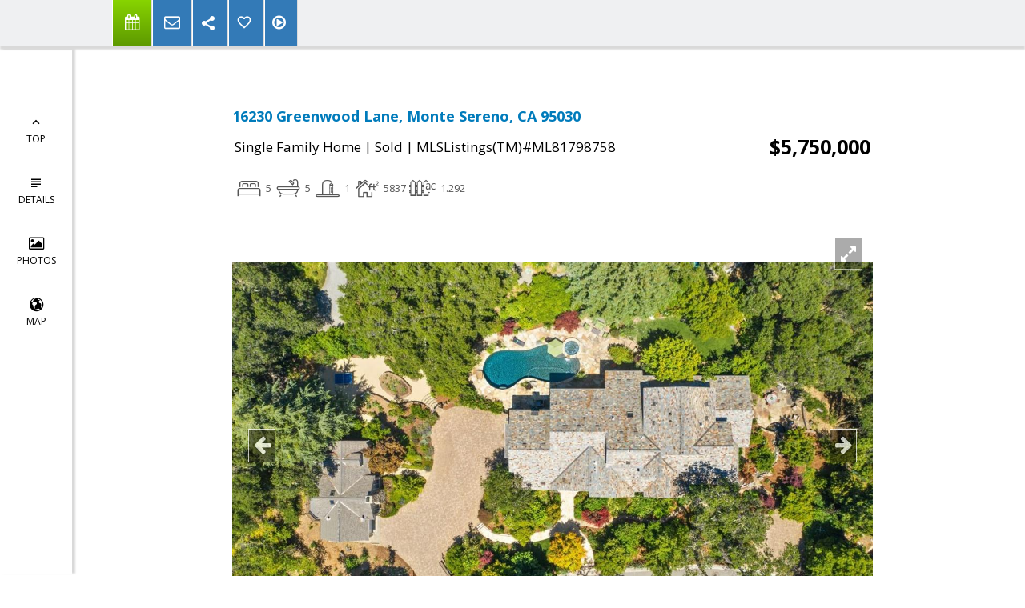

--- FILE ---
content_type: text/html; charset=utf-8
request_url: https://www.google.com/recaptcha/api2/anchor?ar=1&k=6LcGuSAUAAAAAMb457bWlGuEZ6IUGB1SNkLgHvC3&co=aHR0cHM6Ly9raXR0eW1vcmEuY29tOjQ0Mw..&hl=en&v=naPR4A6FAh-yZLuCX253WaZq&size=normal&anchor-ms=20000&execute-ms=15000&cb=xny5n9lo8ozo
body_size: 45801
content:
<!DOCTYPE HTML><html dir="ltr" lang="en"><head><meta http-equiv="Content-Type" content="text/html; charset=UTF-8">
<meta http-equiv="X-UA-Compatible" content="IE=edge">
<title>reCAPTCHA</title>
<style type="text/css">
/* cyrillic-ext */
@font-face {
  font-family: 'Roboto';
  font-style: normal;
  font-weight: 400;
  src: url(//fonts.gstatic.com/s/roboto/v18/KFOmCnqEu92Fr1Mu72xKKTU1Kvnz.woff2) format('woff2');
  unicode-range: U+0460-052F, U+1C80-1C8A, U+20B4, U+2DE0-2DFF, U+A640-A69F, U+FE2E-FE2F;
}
/* cyrillic */
@font-face {
  font-family: 'Roboto';
  font-style: normal;
  font-weight: 400;
  src: url(//fonts.gstatic.com/s/roboto/v18/KFOmCnqEu92Fr1Mu5mxKKTU1Kvnz.woff2) format('woff2');
  unicode-range: U+0301, U+0400-045F, U+0490-0491, U+04B0-04B1, U+2116;
}
/* greek-ext */
@font-face {
  font-family: 'Roboto';
  font-style: normal;
  font-weight: 400;
  src: url(//fonts.gstatic.com/s/roboto/v18/KFOmCnqEu92Fr1Mu7mxKKTU1Kvnz.woff2) format('woff2');
  unicode-range: U+1F00-1FFF;
}
/* greek */
@font-face {
  font-family: 'Roboto';
  font-style: normal;
  font-weight: 400;
  src: url(//fonts.gstatic.com/s/roboto/v18/KFOmCnqEu92Fr1Mu4WxKKTU1Kvnz.woff2) format('woff2');
  unicode-range: U+0370-0377, U+037A-037F, U+0384-038A, U+038C, U+038E-03A1, U+03A3-03FF;
}
/* vietnamese */
@font-face {
  font-family: 'Roboto';
  font-style: normal;
  font-weight: 400;
  src: url(//fonts.gstatic.com/s/roboto/v18/KFOmCnqEu92Fr1Mu7WxKKTU1Kvnz.woff2) format('woff2');
  unicode-range: U+0102-0103, U+0110-0111, U+0128-0129, U+0168-0169, U+01A0-01A1, U+01AF-01B0, U+0300-0301, U+0303-0304, U+0308-0309, U+0323, U+0329, U+1EA0-1EF9, U+20AB;
}
/* latin-ext */
@font-face {
  font-family: 'Roboto';
  font-style: normal;
  font-weight: 400;
  src: url(//fonts.gstatic.com/s/roboto/v18/KFOmCnqEu92Fr1Mu7GxKKTU1Kvnz.woff2) format('woff2');
  unicode-range: U+0100-02BA, U+02BD-02C5, U+02C7-02CC, U+02CE-02D7, U+02DD-02FF, U+0304, U+0308, U+0329, U+1D00-1DBF, U+1E00-1E9F, U+1EF2-1EFF, U+2020, U+20A0-20AB, U+20AD-20C0, U+2113, U+2C60-2C7F, U+A720-A7FF;
}
/* latin */
@font-face {
  font-family: 'Roboto';
  font-style: normal;
  font-weight: 400;
  src: url(//fonts.gstatic.com/s/roboto/v18/KFOmCnqEu92Fr1Mu4mxKKTU1Kg.woff2) format('woff2');
  unicode-range: U+0000-00FF, U+0131, U+0152-0153, U+02BB-02BC, U+02C6, U+02DA, U+02DC, U+0304, U+0308, U+0329, U+2000-206F, U+20AC, U+2122, U+2191, U+2193, U+2212, U+2215, U+FEFF, U+FFFD;
}
/* cyrillic-ext */
@font-face {
  font-family: 'Roboto';
  font-style: normal;
  font-weight: 500;
  src: url(//fonts.gstatic.com/s/roboto/v18/KFOlCnqEu92Fr1MmEU9fCRc4AMP6lbBP.woff2) format('woff2');
  unicode-range: U+0460-052F, U+1C80-1C8A, U+20B4, U+2DE0-2DFF, U+A640-A69F, U+FE2E-FE2F;
}
/* cyrillic */
@font-face {
  font-family: 'Roboto';
  font-style: normal;
  font-weight: 500;
  src: url(//fonts.gstatic.com/s/roboto/v18/KFOlCnqEu92Fr1MmEU9fABc4AMP6lbBP.woff2) format('woff2');
  unicode-range: U+0301, U+0400-045F, U+0490-0491, U+04B0-04B1, U+2116;
}
/* greek-ext */
@font-face {
  font-family: 'Roboto';
  font-style: normal;
  font-weight: 500;
  src: url(//fonts.gstatic.com/s/roboto/v18/KFOlCnqEu92Fr1MmEU9fCBc4AMP6lbBP.woff2) format('woff2');
  unicode-range: U+1F00-1FFF;
}
/* greek */
@font-face {
  font-family: 'Roboto';
  font-style: normal;
  font-weight: 500;
  src: url(//fonts.gstatic.com/s/roboto/v18/KFOlCnqEu92Fr1MmEU9fBxc4AMP6lbBP.woff2) format('woff2');
  unicode-range: U+0370-0377, U+037A-037F, U+0384-038A, U+038C, U+038E-03A1, U+03A3-03FF;
}
/* vietnamese */
@font-face {
  font-family: 'Roboto';
  font-style: normal;
  font-weight: 500;
  src: url(//fonts.gstatic.com/s/roboto/v18/KFOlCnqEu92Fr1MmEU9fCxc4AMP6lbBP.woff2) format('woff2');
  unicode-range: U+0102-0103, U+0110-0111, U+0128-0129, U+0168-0169, U+01A0-01A1, U+01AF-01B0, U+0300-0301, U+0303-0304, U+0308-0309, U+0323, U+0329, U+1EA0-1EF9, U+20AB;
}
/* latin-ext */
@font-face {
  font-family: 'Roboto';
  font-style: normal;
  font-weight: 500;
  src: url(//fonts.gstatic.com/s/roboto/v18/KFOlCnqEu92Fr1MmEU9fChc4AMP6lbBP.woff2) format('woff2');
  unicode-range: U+0100-02BA, U+02BD-02C5, U+02C7-02CC, U+02CE-02D7, U+02DD-02FF, U+0304, U+0308, U+0329, U+1D00-1DBF, U+1E00-1E9F, U+1EF2-1EFF, U+2020, U+20A0-20AB, U+20AD-20C0, U+2113, U+2C60-2C7F, U+A720-A7FF;
}
/* latin */
@font-face {
  font-family: 'Roboto';
  font-style: normal;
  font-weight: 500;
  src: url(//fonts.gstatic.com/s/roboto/v18/KFOlCnqEu92Fr1MmEU9fBBc4AMP6lQ.woff2) format('woff2');
  unicode-range: U+0000-00FF, U+0131, U+0152-0153, U+02BB-02BC, U+02C6, U+02DA, U+02DC, U+0304, U+0308, U+0329, U+2000-206F, U+20AC, U+2122, U+2191, U+2193, U+2212, U+2215, U+FEFF, U+FFFD;
}
/* cyrillic-ext */
@font-face {
  font-family: 'Roboto';
  font-style: normal;
  font-weight: 900;
  src: url(//fonts.gstatic.com/s/roboto/v18/KFOlCnqEu92Fr1MmYUtfCRc4AMP6lbBP.woff2) format('woff2');
  unicode-range: U+0460-052F, U+1C80-1C8A, U+20B4, U+2DE0-2DFF, U+A640-A69F, U+FE2E-FE2F;
}
/* cyrillic */
@font-face {
  font-family: 'Roboto';
  font-style: normal;
  font-weight: 900;
  src: url(//fonts.gstatic.com/s/roboto/v18/KFOlCnqEu92Fr1MmYUtfABc4AMP6lbBP.woff2) format('woff2');
  unicode-range: U+0301, U+0400-045F, U+0490-0491, U+04B0-04B1, U+2116;
}
/* greek-ext */
@font-face {
  font-family: 'Roboto';
  font-style: normal;
  font-weight: 900;
  src: url(//fonts.gstatic.com/s/roboto/v18/KFOlCnqEu92Fr1MmYUtfCBc4AMP6lbBP.woff2) format('woff2');
  unicode-range: U+1F00-1FFF;
}
/* greek */
@font-face {
  font-family: 'Roboto';
  font-style: normal;
  font-weight: 900;
  src: url(//fonts.gstatic.com/s/roboto/v18/KFOlCnqEu92Fr1MmYUtfBxc4AMP6lbBP.woff2) format('woff2');
  unicode-range: U+0370-0377, U+037A-037F, U+0384-038A, U+038C, U+038E-03A1, U+03A3-03FF;
}
/* vietnamese */
@font-face {
  font-family: 'Roboto';
  font-style: normal;
  font-weight: 900;
  src: url(//fonts.gstatic.com/s/roboto/v18/KFOlCnqEu92Fr1MmYUtfCxc4AMP6lbBP.woff2) format('woff2');
  unicode-range: U+0102-0103, U+0110-0111, U+0128-0129, U+0168-0169, U+01A0-01A1, U+01AF-01B0, U+0300-0301, U+0303-0304, U+0308-0309, U+0323, U+0329, U+1EA0-1EF9, U+20AB;
}
/* latin-ext */
@font-face {
  font-family: 'Roboto';
  font-style: normal;
  font-weight: 900;
  src: url(//fonts.gstatic.com/s/roboto/v18/KFOlCnqEu92Fr1MmYUtfChc4AMP6lbBP.woff2) format('woff2');
  unicode-range: U+0100-02BA, U+02BD-02C5, U+02C7-02CC, U+02CE-02D7, U+02DD-02FF, U+0304, U+0308, U+0329, U+1D00-1DBF, U+1E00-1E9F, U+1EF2-1EFF, U+2020, U+20A0-20AB, U+20AD-20C0, U+2113, U+2C60-2C7F, U+A720-A7FF;
}
/* latin */
@font-face {
  font-family: 'Roboto';
  font-style: normal;
  font-weight: 900;
  src: url(//fonts.gstatic.com/s/roboto/v18/KFOlCnqEu92Fr1MmYUtfBBc4AMP6lQ.woff2) format('woff2');
  unicode-range: U+0000-00FF, U+0131, U+0152-0153, U+02BB-02BC, U+02C6, U+02DA, U+02DC, U+0304, U+0308, U+0329, U+2000-206F, U+20AC, U+2122, U+2191, U+2193, U+2212, U+2215, U+FEFF, U+FFFD;
}

</style>
<link rel="stylesheet" type="text/css" href="https://www.gstatic.com/recaptcha/releases/naPR4A6FAh-yZLuCX253WaZq/styles__ltr.css">
<script nonce="VJTN-iapRB6D1Twbcv4TcQ" type="text/javascript">window['__recaptcha_api'] = 'https://www.google.com/recaptcha/api2/';</script>
<script type="text/javascript" src="https://www.gstatic.com/recaptcha/releases/naPR4A6FAh-yZLuCX253WaZq/recaptcha__en.js" nonce="VJTN-iapRB6D1Twbcv4TcQ">
      
    </script></head>
<body><div id="rc-anchor-alert" class="rc-anchor-alert"></div>
<input type="hidden" id="recaptcha-token" value="[base64]">
<script type="text/javascript" nonce="VJTN-iapRB6D1Twbcv4TcQ">
      recaptcha.anchor.Main.init("[\x22ainput\x22,[\x22bgdata\x22,\x22\x22,\[base64]/[base64]/[base64]/[base64]/[base64]/[base64]/[base64]/eShDLnN1YnN0cmluZygzKSxwLGYsRSxELEEsRixJKTpLayhDLHApfSxIPWZ1bmN0aW9uKEMscCxmLEUsRCxBKXtpZihDLk89PUMpZm9yKEE9RyhDLGYpLGY9PTMxNXx8Zj09MTU1fHxmPT0xMzQ/[base64]/[base64]/[base64]\\u003d\x22,\[base64]\x22,\x22QTLCnwTCicK1WVIQw6ZJwqplCcOWJGxsw4HDm8Klw5osw5vDrX/[base64]/[base64]/DrRo8U8KyCWbClGxWDwUkwph6T00iTcKcEWdZQXxkYG1TYho/L8OlAgVgwpfDvlrDkMKpw68Aw5zDkAPDqF5bZsKew6DCs1wVKsK+LmfClMOVwp8Dw6nCsGsEwoHCvcOgw6LDgMOPIMKUwr3DvE1gIMOCwotkwqA/wrxtMGMkE3UDKsKqwqHDu8K4HsOJwq3Cp2Njw7PCj0gmwp9Ow4gLw4c+XMOHHsOywrw3R8OawqMhcidawpEoCEtyw4wBL8OCwqfDlx7Dq8KiwqvCtT/CsjzCgcOfUcOTaMKZwr4gwqIyK8KWwpwEVcKowr8Uw6nDtjHDsE5pYCrDjjw3DcKRwqLDmsOdXVnComlGwowzw7UNwoDCnx0YTH3DmMOdwpINwpjDlcKxw5dRTU5vwr/Dk8OzwpvDvsKwwrgfe8Kzw4nDv8KcXcOlJ8OmGwVfAcOEw5DCgDwAwqXDsmsJw5NKw4fDrSdAXsKXGsKae8OjesObw6oFF8OSPi/Dr8OgPMK9w4kJV0PDiMKyw63DojnDoXsgantUGW8gwqzDm17DuTTDtMOjIWDDhBnDu0DCvA3Cg8KwwpUTw48nYlgIwo/CmE8+w4zDkcOHwozDk0w0w47Du2IwUntRw75kf8KCwq3CoFLDikTDksOAw7kewo5NW8O5w63CiQgqw6xVJEUWwq5EEwAbSV94wpR4TMKQLMKHGXsDdMKzZjrCiGfCgA/DvsKvwqXCo8Kbwrpuwr8gccO7XMOYAyQtwopMwqttFQ7DosOYPEZzwp7DqXnCvA/CpV3CvjHDqcOZw49Wwq9Nw7JgbAfCpELDhynDtMOrTjsXT8OkQWkCZl/DsVoKDSDCrH5fDcONwqxKLxIsYQ/DlMKaGmJSwovCsiPDssKNw5hIIHjDicO7F1HDhxQwbMK2dHw6w7nDnkLDpcKyw48Mwr0PZ8OMbVLCnMKewqcwenPDjcK0WD/[base64]/[base64]/DkBZyZhsyw51Ww78EDRfCojkNw7PCn8OUECwPDMKXwr7CjSU1wrpPeMOqwpQJY3rCq0XDsMOORMOWak8PDcOXwqAuwqTCrQZuVn0aHRNMwqTDu2Y3w5UowqJkNl3DlsO7wr3CqkI4ScKqHcKPwoozM10RwrJTMcKQZsO3SXlNexHDjcK1wqvCtcK2YsK+w4XCiDA/[base64]/ChMKURsOhw79/eMOON2TCtnBtZMK7wrHDtHHCgcKjEg41ORfCix1cw4pbW8Kbw7HDoB13woYUwpXDvizCkn7CjW7DpsKiwoN4BMKJNcKVw5tawp3DiQDDrsK/w7vDu8OwGcKzZMOoBTYPwoTCvBPCkDHDpnhGw69yw4rCtcO3w5FyH8KzX8O9w5rDjMKDUMKUwpDCh3DCgFnCjB/Ci2Jiw7dlVcKww5FeSXoKwrXDhElJZRLDuS7CssOfZ2tlw7PChwHDoV4cw6NxwpPCm8O0wqpGVMKdGsKzdcO3w4UJwoXCsRM0JMKEJ8KOw77CsMKTwqLDl8KbS8Kow6HCo8ODw6HCucKdw54zwrE6UC8+FcK7w73DrsOXJGJxPnlJw6MNFB/CscOxAcO2w7fCrsOSw4rDisOLHMOPLC7DtcKjCcOhfQ/DksKcwrxBwp/[base64]/DrzlELl7DijFww7jDtQPCvsKYwqzDgTXCgsOJwrlqw5MbwpdGwqjCjcOCw5XCsCVYHB9XehkSw4XDn8O7wrfCucK9w7bDlBzDrRcqXDVSK8K0DWjDgiIxw4bCs8KkE8OhwrRQTsKPwoTCvcKxwqkjw7fDi8OQw6/Dr8KeQMKPbhzCh8KRw5bCkxbDiQ3DnsKJwpHDkTwPwoYxw7lGwrjDkMK9cxt0SwrDscK+GzXCg8Kuw77Dono+w5XDmknDk8KKw6rCn1DCijE3Hn8XwpbDsxrCpThKbcKCw5oFBT/CqDRUcsOIw6XDtG8iwqPDqMOeNiHCuT3CtMOUd8O/PEbCmcOMQDoEVUc7XlZwwozCqAbCojBbw5jDtXPDm0VyGsKqwqjDgVzDh3sVw5bDgMOfMhbClMO4Z8KdLFE/TT7DqhMCwoEiwqfDsy/DmgQCwqHDusKBc8KgFMO0w5LDnMKfw7RQXsOOKcKLIUjCryDDqBwuMgnChcOJwqB/XVh/w5fDqlYRWx/Dh15AD8OoQXFwwofDlRLCu0MEw7F1wr1IHjLDkMOBFXgMTRlxw7/DgFlzw4zCi8KgAHrCqcOIw5vCjn3DljzDjMKMwpDCnsONw58OasKmwrHCg3fDoEDCpH/DsjlPw4wywrHCnTzDpycSD8KqSsKrwoBow7xcEB7DqEhgwp1ZX8KkLwUYw4o9w693w5N+w6rDpMORw4vDj8KswrQmwpddw7fDjcKlcDrCuMKZGcOiwrEJZcKOVCEIw58Bw53ClsKpMi91wqA0w4DCp05Ow7hrHzcAFMKIBQ/[base64]/CtF3CiljDkwMaSXvDvsKRw5bDgcKcw4LCn01nVmvCv118SMK9w7vCocKNwr/CrBjDiR0vUldMKyljRnzDqHXCvcKFwrfCo8KgCcO0wrfDlcOaZHvDl2zDkHjDiMOXPcKew5TDpcK7wrPDrcK+B2RwwqRQwoLDjgYkw6TCu8OrwpAzw7FUw4DClMKbaXrDglrDr8OxwrkEw5c1XMKHw4rCsU/DhcOaw6TDl8OpexjCrMOxw7/DgnbClcKnUUzCoG0FwonCjsKQwoB9PsKrw7PCkUxLw6t3w5PDncOHTMOuNS3Ck8OyY3/Ct1tLwp/[base64]/[base64]/[base64]/[base64]/Dq8ODcMKzZcOldV7DocKhwqorw7Rvwqxnc8O5w5Jgw4/CoMKcFcK/B0XCpsKQwrbDrsKzVsOsJcO2w581wpw3amwuwpTDkcO5woTDhmrDuMOFwqFIw4fDnDPCm0dOP8OSwpvDvRdqAErCsXcxPcKVLsKjB8KUDgrDuRBLw7HCo8O6SGTCikIMVcOJCsKYwokdYmHDkDRRwqXChwIHwobDkjBEDsK3EcK/[base64]/wqoww5wCB8OawqvCoF8kVMOeIWjDvBfCkcO8IULDiWJ4FktPcMOUHjMow5AZw7rDkSlVw4fDscODw5/Dn3hgLcK6w4vCicOKw7Nqw7tYVXsYVQzCkl/DtyHDrVbCssK6P8O/[base64]/[base64]/DnwLDvTNDwoohw4jDrcOOAcKtckx1dMOIP8OOwrgmw7dPExrCjgVvIMK5aEDCgizDgcORwq05YsKPSsKDwqsMwpFgw4bDmzJ/w7Qhwrd9CcOCElcBw5zCksKJczfClsONwotRw6tLw50EYQHDpGzCvnjCjQl9HScmZsKFBsKqwrYkIxPDssKbw47CosOHMlDDgWrCucKxIcKMJB7DlsO/w6YUw4Vnw7bDlmhUwpXCgxbDoMOxwqhvR0Vdw41zwo/CicOyITDCiizCnMKJQ8O6DUNKwqHDnwXCoSdcUMOUw40NXMKhaw9Dwrk8I8O9YMKxJsOqUGpnwqcWw7vCqMOhwrbDucK9wqgZwqjCssKaGMOaT8OxB0PDoF/DtmvCuEwDwrPCksO1w7Uvw6vCrsKudMKTwo1Ww4LDjcKqwqjDlcOZwpHDtErCuBLDs0F3O8KaI8O6ejJQwpZKwr5KwonDnMO3A0/[base64]/CmcKzwqInJ8OGw5LDk24BwrfCvMOsw7zDiglNOMKDwpcCFWVWC8KBw6TDk8KKw69xSSIpw6oaw4/[base64]/CklIVPsOIKU3Dk1hywrzCulzDqngyT8OWw6IMw7/Cq3tjNkPDi8Krw4sQEcKcw77CoMO1WMO+wokwfw/DrFvDtAZIw5LCpwZBdcOfRSLDjQRtw4JXTMKzBcKGP8KiYmQnw609w5ZgwrY8w6Q2woXDqB4nc3BmF8KNw4tMHsOWwqXDn8O5M8KDw5XDonxCIsOCasKne27CljhUwq1aw7jClTlIQDUVw4zCn1wowq8xM8OiJcO4NXcPFxxrwrTCq1xowq7Cpg3CtzbDi8KKDl/[base64]/CmMORw6R6M8OZwrPCk8KUTMOcFUbDgsKIwrYiwrjCvcKsw7zDq0XDjXAuw5wlwp95w6XCjsKdwqHDncO3SMK5HsO0w7VDwoDDtsK7woNfw6LCp3l9P8KaSMKeak/Cv8KjN33DkMOEw7Msw45Xw7cwK8OjYsKNw686w7fClW3DssKIwozCrsOFNzdew64NQcOFVsKXRsKISMOVbTvCiycEwr/[base64]/CqTQLw4jDo3nClEfCgwZLM8KVwonCm1xMwqHChQR5wprCm0HCmsKVImAZwrnCncKVw4/[base64]/DnsKdWn7CuGTCqxhVwojCugjDrcOmZ8Ogw6gITsKzFgtaw5EKccO0BDhFWEdHwpPDq8KDw6XDu1gVXsK6woppOlbDmR8RHsOvbcKMwo1uwrpew7Ngw6TDqMKzKMOuV8KzwqzCv1/Dmlg9wqDDosKOPcOeDMObDcOiQ8OsBcKBSMO0JyxQf8OYJyNJJV8twoFVLMKfw7nCmsOgwoDCsGXDhxnDncOISsKaRU51wpUSCDxoJ8Kmw71PN8Olw4rCv8OMYEQOZsK+wrLDuW5owoHDmi3DpCs4w4Z6Czkaw57Du3dvIHnClRhvw7TDrwzCo3tJw5BOCMOdwpjDmg/[base64]/CrgoGwrHCtMOhFsOODDjDkjAVwojDhcOkwprDq8O9wrxpMsKjwp8+LsKZTX4fwqLDrBgTQ0I5ATXDmVPDtx5qZQjCv8Ojw55Oe8OoFjx4w6dScMOYwrR2w6fCjg4iW8O0w4ByDMK7wqIgVmN/w4BOwoEbwq3Do8Knw4jCiUh+w45cw5HDhgEubMOUwoN3asK0PhXCvzDDrmEFdMKdSH/CmxNyB8KcDMK4w6nCujLDnXs5wp8LwqpRw7JIw5TDgsO0w5LDhMK+eDnDoC4yfThRCj82wrRCwosNwqxFw4tSLyzCnTLCsMKEwoRAw6Ndw6/Ct18Fw7LChiDDhsK0wp3CpgnDvkzCuMOSAjBHKMORw495wrTCoMOfwp8qwrBdw4oqZcOgwrbDtsOQGVHCpsOSwpklw6/[base64]/CiTnChcORPVpvUCwRwrzCk8O2w6rDgcKBwp8XR117VxRTwr7CjkrDq1LCucO+w4/Dk8KPZF7Dp0HCrsOiw7/DjcKqwr8qCDzCjTFMAmPDrMOpHjjChGjCgsO3wovCknEjXzRgw47DlVvCqUtPP3klw4LDoEY8XGFdS8OeN8O2W1jDqsObG8O8w40DO3Fcwr/Cu8OAO8KQLB8kN8Onw5fClSvCnVUawrjDncKKwqbCosOjw6bCn8Kpwrgow4zCrMKEZ8KAw5nCpi9Ywok8e1jCicK4w5fDl8KvLMOOOlDDkcK+c0TDpVnDpMKHwr0uB8KOwpjDh0zCv8KtUytlB8KaQcO/woLDj8KFwoZPwq3Dl24Uw4rDq8KOw7MbLMOLVsKQWlTCk8ObVsK7wqJZNGs8X8Kjw7dqwpgtJcKyLsKsw6/CvgfCi8OxCMOeSlfDtsO8TcOlMsOMw6N2wo3CqMOydgoAQcOMbQMtw49/w65renUzRcONEARyesOWZTPDumvCr8KIw7R0wq/[base64]/wqDChh/Cu8O/wp16w5RswqbCqU5RZ8KbTVgKwrV4w5kzwrvCmAMpccK/w7tJw7fDt8Oew4LCmwsAEH/DpcKRwqkaw4PCs3JpZMO2LcK5w7tgwq0kOiHCusOUwqDDsS5ew7LCkl4Vw5rDgUsAwoDDvEETwr1VKzzCn2/DqcK5w53CqcK0wrV/w5nCqsKfc23DvcONXsOowo0rwr0+wp7CtCFZw6Mdw5XCtwZ0w4LDhsKmwoxpTA/Dpl4wwpHClEDDsHzClMO/OsKRNMKBwrfCpsKewpnCh8OZEcKUwrfCqsKpwq1TwqdRbBsMdEUMCMOEdi/DhsKxXMKjwpRhHwIrwoV6BMKmAsKbbcK3w4AuwqAsE8OGw604DMKcw6x5w4pjV8O0BcOKIsKzTmIqwqjCsnXDpcKawrHDoMKnUMK3bjIWOn8dQmNbwoYxH0/Dj8OZwrMjAAIIw5guLgLCjcOGw4XDv0XDlMOhcMOcf8Kcw5kMQ8KXXwU0QGsLbnXDgVPDmsKDbMKHw4zDqcO5YAHCpsO8SgjDqsKiBhAjJMKUW8Oiwr3DlwfDrMKJw7nDnsOOwpvCsHlsDDUxwpV/[base64]/DosKwdT4GMGHCrCs7wpbCtCbDrsOxdMOdUMOGSEoJP8O8wozCksO3w7F/BsOhUcOdVsOcKMKpwpJBwo8Gw6/CrmYawprCilxMwqzCpB9Ww7PDlnJBKUstVcKew4c/JMK8OcOFYMO4E8OeSzIxwrBGV0/DucK5w7PDiWzCmw8Lwrh8bsOcJMOMw7fDhjJCAMKPw4TCuGJOw7HCrMK1wrMqw4fDlsK9NjfDicO4aWQKw4zCu8Khw6Ihwqkkw6rDiCAqw57DhntXwr/[base64]/CnG0dwrM3acOHDCpswp5YBxzDvsKxw4xNw4tIJmnCrikZLsKTw6ZKOcOzGmbCs8Kgwo/DiiXCg8ODwoNLw75uRcOCeMKcw4zCqMKgZQbCp8OZw4/[base64]/[base64]/JDrCkkZ4w4PCkHlUw4tVMsOKfE7Ch3nDs8OBOS/Cm1sow5wKcsK5FsOvLlo7Sk3Ct3LDgsKqTHjDm1zDpGF+DsKkw4gvwpPCn8KMVw1kAmcsGMOlw6PCqMOHwoLDsmljw7l3VnLCiMOuInDDm8O2w78WNMOYwonCjxAmTsKjAxHDnHHCh8KEcgtJw70/fTbDhx4xw5jCjQbCrh1+w7B8w6fDtUAOCsK5B8K3wosMwoEXwoopwpzDusKMw6zCsBXDk8OVYlnDrsOQN8KQcFHDgRovwrMmA8KFw4bCtMO0w7JDwq0JwpZTbTHDqnvDoBJQw4fDn8KLNsOqLl1twpsewpfDtcKFwpTCtcO7w5HCu8KSw5xywo4/HnY2wocodcOrwpHDsihFDhwAX8OHwrPDm8O3bUPDumHDsgpsOMKhw6/ClsKswo7Cvk0YwqDCtMOkX8OpwrZICjHDh8O9YA1Ew7vDqDDCohl5wok4JRFpF2HDkF7DnsK5GSHDisKLwrETb8KCworDgcO5wo3CusKkw6jCkmzChgLCpcOMbwLCssO/[base64]/[base64]/DosKjT2nDosOOLcOIw57DqcK5GMOOOcKcADvCuMOdLSJow78PfsKsEsOfworDmjs+ZXjDpkw9w4t5woI3ZiAdIsK0e8KuwoUAw6MOw5Zsc8KHwr1Sw7t2TMK3AcKZwpkLwonDp8OeZiAVOQvCm8KMwq/DrsOSwpXDusKXwpA8LnzDicK5ZsOFwrXDqTZbdMKLw7FiG3zCjsOcwrHDoyTDn8K0bnbCjDzDtFpLbMKXHl3DmcKHw5RWw73Ck2AcLzMPOcKgw4AgS8OxwqwYeETDoMOyQ0nDiMOCwpJUw5DDr8KOw7RWOjsow7HCjwhcw4s2AyY7wp/DusKmw6nDkMKHwqAbwp3CnCc/wr3Di8KVFcOzwqJObcOZIg/CpjrCn8Oow6fChFphYcOpw7cnD2waWWLDmMOqbGjDh8KHw51Rw6c7LGzDpjQywpPDlcKSw4LCn8Kmw59FdmckfFgDUwLCucKyf2dww7TCvCHChH0Uw5Eew7sQwojDosOYwogCw5nCu8KjwozDjhDDrT3DijptwrR/MGHCnMKWw47ClcKew5rDmcOSc8KgLsOow4XCphjCpcKRwp9WwpLCh3cPwofDusKmLWYOwrnCrx3DjAXChcOXw7rCpVg5wop8wp3CqcO1C8KVQcOVV2JnLiw/[base64]/[base64]/DtS3DlMKONcKLJ8KaC8K9b8K3w6RXwpRjw4c9w6AkwolObwnDpxPDiV58w64Fw74JOy3CvsKowprDpMOaMGvDuSnDpMKXwpLClAJlw7rDncK6H8KfZMOQwrDDp0NdwovDoivCr8OJwoTCv8KPJsKYBCkFw5/[base64]/DgMOEwoAPJcOPOCjCi38ywrjCucO1LmvCvjx+w4BUYmBob2LCssO2aQEpw4dKwrMnUj5/[base64]/DtcKqwqRfw4dHO8ODKmLDtsOJdsO4w4XDmRDCisOgwqU/[base64]/Dk8KRCMK/MQAdwqfDvDsJw6rClizDm8OBw4E4E3/[base64]/CniAtEkPDlhnDkHsJw4ghW1nChcOzw5rDmsOEwpZeKsOhLcOwAcOdRsK9woVnw5U9EMO3w4sEwp3CrG8TOMObYcOmHcO0BxzCtsK5PBHCrcO2wqHCr1rChEUtX8KywqnClTk/RAxrwq7CqsOcwpoVwpUSwqrDgA82w5HDvcOewoMkIVrDgMKGIktQM3DDqsKuw5BCw49BSsKCDjzCqnQUdcO/w5TDl0FWFGMowrHCjT55wpcOwqvCnGjDuVBBOsK4eHPCrsKMw6obTiDDsjnCgDxkwrnDs8KyXcKWw4J1w4bCpMK3P143GsOrw4LCqsKkc8O7VDjDi2kAasKow63CuxBmwqECwpcBAE3Do8KcdDXDukJSRsOWwoYiTE/CqX3DnsKhw4XDpiPCscKgw65ZwqXDmiZFBX45J08qw7Nsw6vCijLCvijDkB9Mw59iFGwqfzbDn8OyOsOQwr0JEyhKZhnDt8O8RGdBbEtoSMOVTsKUAwdmCQTDt8KYdsKjDBxZbhILVTA9w67DjClTJcKJwoLCl3PCnlVSw6wHwo0wQVAew4TDn2/Dl1XCg8KQw5dowpczUsOUw58TwpPCh8OxEnfDkMOeTMKHC8Oiw7XCvsOzwpDCpBvDv24pNTLDkjhEVTrCv8OUw7xvwqbDicK9w4nDpA4Rwp4rG1nDijAlwqfDhT/DtkFnwprDmX3DghvCpsK/[base64]/[base64]/[base64]/CnsO/[base64]/wrXCujzCpRorwq82WFJMwqLCnxN4w61Sw7/CgsKHw5TDs8OwMxQiwoNBwphdFcKDSEvCoSvCtRoRw63CgsOfDMKSWSlDw7YRw77CgAU2NTokfHdYwpLCjcOTPMO6woTDjsKbDAB6NjUDSyHDmSfCn8OFM1XDl8OXOMKtFsOCw6UgwqdJwqrDuxo+MsONwocResOmwo7CtcOiGMOBdTbCkMO/GjbClMK/EsOyw5LDnxvCscOKw5DDuF/[base64]/DuyzDghNHwqdiw70kIcOmwpjDrHoJEFBKw4YsGjlKw43CtVF5wq0Xw7lPw6VEIcKdPWoPw4jCsBrCtcOUwrbCrcOIwoxSOArCg28Ew4LDpcOewpApwrkgwonDnWXDh2vCtcO0QcKSw6wSfR5PeMO8VsKvViJlUDlFQcOgP8ONcsO7w7p2BlRwwqrCpMO1DsKLGcOqwo/DrcKmwpvCnxTDs3YvLMOYUMKKFsOEIsOyLcKUw5kFwpxWwrTDnMOkRT1CZsO5w4fCk37DqXVvPcKtPj0ETGPDu34xMW7DuADDjsO3w7nCiGBiwqfDoWlUXXdSRMOtwo9yw5QHw7tmKjTCpVguw4kfeEPCoxDDpDTDgsOaw7DCsAR/[base64]/Cj1Yuw51EW8Oaw5rDhcK3w4jDoRrClCYaIxtWWcKNXMOmRMONe8Kmw7B4w4V7w5MkUMO5w7R/JcOodkgWd8Okwpdgw7rCvx5sSCBOw5Zuwo3CqSh6wrnDu8OXciINGMKpJFXCtDzCqMKLSsOCaVfDjEXDmcKTeMKRwqZLw4DCisORMUTCk8KuDXljwqMvcyTDuAvDkUzDnnfCiUVTw6oOw5tcw6JZw4wRwoPDoMKpFcKxcMKmwprCmsO5wqZaSMOpHi/CucKDw6zCt8Klwpk8JnHCpnLDqMO8OXwkw5HCmsKDERvDjE3DqC8Uw5nCm8OrXjplZ2MbwqsNw6fChjgxwr52ScOIw44ew60Nwo3ClTpQwqJOwpHDgQ1lTMKiOcOzNkrDqUJgesOhwpl5wr7CqxJfwoV3wo42QMK/w657wonDscKnwrM8BWjCvkvCj8OTS0jClMOXRlHCjcKjwoQbZWYrYCRPw5hPVcKkPE9kPEwfJMOZI8Kew5M/QnrDm3Yaw6cbwr5nw7DCtGXCt8OFT3szWcKfL2cOI3LCrA52CsKSw7ILQsKyd0LCghM3CCXDkcOnw5DDosKZw5nDiXjDscONW0vCsMKKwqfDq8K/w7d8JV0yw79ffMK3wqlBwrEYJcKyKjLCpcKdw4DDm8OEwovDoVZMw4AUYsO8wqjDp3DDiMOwEsOuwpxIw4Ajw6Bgwo1RXmHDkk0ew7Ysd8ONw71+O8OtR8OGPiobw5/Dqz/CjlLCh17DqmPCk0nDj1AyYnzCjkrDjhVGTsKrwoMOwotvwrc/[base64]/w7DDhSvCjg0Bw7JKwp/[base64]/WhHDksKvwrZew55eJBdHw65/w5XDnMKzJQ9LJmnCn1rCiMKcw6bDvyYLwppAw5jDsTzDrsK7w7rColRzw71vw4cFUsKiwpbDswPCr1g1YSBnwrHCvSPDmyjCmlAtwq7Ck3TCrGs1w6ofw7DCvDvCssKUKMOQwrfDlcK3w7UCJy8rw7hqOcKrwoXCo2HCoMObw4Y+woDCqsKvw6bCtj5fwq/DjCVHPcOOLAV+wrvDrMOjw6rDpQFdccOpFMOWw5tHccONK3J9woslYcOGw5pKw4QYw4/Cr2YRw7jDm8Oiw77CmMOqNGt0FcOzK0/DsHzDtwRBwqHCtsKqwqvCugjDisKiLADDisKbw7rCicO6cjvDlF7CnmM+wqXDicKnL8KJU8Kcwp9ewo/DosK3woIVw7PCg8K9w6LCkxLDgkgQYsO9wp8cBFLCk8Kdw6vCusOkwrHCl3fDssOswpzCnlTDlsOyw5DDpMOgw4tcSidvFcOUwpkGwpN6HcONBSo9acKCLVPDt8KoB8Kew47CvgXCqBh7R2Niwq/DnmsneUjCpMKKGwnDssOdw7JaOnnCpBbDnsOgw4lFw4fDp8KLPCLDlcOZwqQ8e8KRw67CtcKiNQF7VVrDmzcsw5ZJP8KUDcOCwoJ3wr0tw6LClsOLLMKVw5pWwpLCtcO9wpM/w5nCt1fDrsODKXBxw6vCiVM8bMKfbMOVwo7CiMOEw6PCskfCgcKfQ0Iiw53DsnXCu2PDkljCrcK8woUNwqnCgsO3wo98SBQQJcOTVWEiwqzCs1ZcNgN/XMK3fMO0wqnCoXENwpvCqSFgw5vChcKQw557w7fCrmrCr1fCusKLdsKODcO7w7M4wqBbwrHClcOlS2N2axPCksKaw5J6w73CqVIrw6AmNsOcwpzCmsKTMMKIw7LCkMKYw4MOw6YqO1N5wqobOT/Dl1zDm8OdO1PCkxXDiB5CBsKpwq7Do1Mwwo/CicOgDFJyw6LDi8OzfsKXCw7DjCXCvEgLwq95YjXCncOJwpYVOHbDlh3DssOMD0zDi8KcUBp8JcKrMwJIw6/Dh8OHSWgZw4BcbD4yw4EJGlzDlMOcw6IpK8Kew4nCh8OZKAzCqsOcw73CtSXDqcO5w589w4IRLXjCpMK+IMOgfwzCrcK3M03CksOhwrBwSQQcwrs8UWdcb8OowoN5wp/ClcOuw6VxdRfCm2JQwpJOwokAw6U0w7EOw5LCosO0woEhesKMSSPDgsKxw75owqzDqEnDqMOxw5I1O2Vsw4zDhMK1w5sUFRpVw7vCoVzCosOVVsOUw7jCi3t/wopGw5wZwrjDtsKaw5VBdXLDoTLCvyPDhcOUccKawq44w5jDj8KMDBTCtGXCq1fCtlnClMOpXMOpKcOjT17Cv8KowpTCnsKKDMKEw4bCpsOhXcKrRMOjAsOPw4B+fsOBG8K7w5/CkcKfwporwqVZw70Fw5MFwq/[base64]/[base64]/[base64]/DisONElrCmSk0KcKDU8KVCG7Crz3CqGLDqANuYMK9wr7DsSBgPGVffh98eFVLwpd7ChPCgGHCscKEwq7Cg2ZDRWTDjyE9LlHCncOIw6gHbsOSTH48w6FsdCsiw6fDqsO9wr/ClSFXwqpMcAUJwqxcw4nCqDxwwrUUC8KrwqPDp8OUw5ppwqpPNsOjw7XDscKPJcKiwqXDg0DCmSvCicO3w4zDojk+bD1SwqLDuB3Dg8KyHD/Cii5hw4LDnz/Dvx8ww5QKw4PDnMKnw4V3wpDDqlLDjMOrwo5hJ1YCwp8WBMKpw6LCv0HDiHLCrT7DrsK9w6BjwqTChcKcwrLCsiB2XcOlwpzDkMKJwqIAImDDhsOww64tBcO/w4XCjsOywrrDnsK0w67CnhnDncObw5E6w65vwoEDJ8KMDsKOwodecsKBw4TCs8K2w4wsTAQVTAHDt27DoErDilLCj1YJVMK8bsONJcKoYzB2w5M5DgbCog/[base64]/[base64]/[base64]/DisKtwqbDqXMmRMOJw6YcwqbDp8OaBTbDsMOvXFbDiC3DpUIEw6XDpD7DslDDv8ONTVvCtMOEw6xQScOPHBQMYgLDvG1rwpJ/V0TDmgbDqMK1w6htwpAdw49/[base64]/w6zCjcKqL0ZYJSV4e2Qxw6PChnUJHAkmEmbDuRrCggrCqVUQwrDCpxsWw5DDiwPCvsObw5w2aRYaWMKfek/[base64]/Di1rCqMKJZcONGicLfMOqw6NFYcOoSg3DnsO7P8KGw55IwqYVHkHDnMO3YMKaTWfCl8Kjw7Eow7UGw6PChMOgw69aTlsQaMK3w7I/[base64]/fFLCs8K+VsK3AcKtF8KZfMOrJn9ReQh5THHCgcOtw5DCsF9kwpVIwrDDlcOFWsKuwpDCkQsawpp/TnvDvy7Cmw4fw7V5CDrDp3ENwqNTwqRZC8KqOVtSw6c8OsOLN1shw4Brw6vCs0MVw7hhw51tw4nDsGlcFwhpH8KvDsKkA8K3W0UKW8OrwoLCisO4w5QcK8KhGMK9w7DDvMK7EMORwojCjF0/XMOFcTJrR8KPwqgpb1jDp8O3w71SbTN/wol0MsOvwphZOMOWwr/DtyZxSXQ4w7QRwqtMP2M5fcO0XsKEeQvDq8Oow5LCtWBOXcKdRgMFw4vCnsKxPMKSf8KEwpx7wo3CtQU7wqY6cGbDm2Eaw44QMXjCr8OReTJkflPCrMOoVH/Dn2bCpzInRwR0wonDg0/DuzJdwrfDkDE2wrMyw6AFIsOqw4xsO2vDocKfw419HBwZKMO2wqnDlnsSPhXDtRHDrMOqwq97w5nDqRHDo8OxdcOxw7fCksOtw7d6w4d+w7PCn8OmwqdHw6ZywqzCocKfG8K9asO1VQ8TKsO8w5DCt8ONB8Kvw5bClm/DoMKWViLDp8O7FDR1wrtzd8OOSsOIAcOeE8K9wp/Dmj5rwrphw60zwqo6w4TCgsORwprDk0LDpV7DunkUQcOFbsOSwol8woHDoijDmcK6Y8KJw7tfd2gjwpc+wox9RMKWw60Nayllw7PCsGoyesKfZxbClEcow6sGKQvDhcOeDMO7w53CkjUZw5vCq8OPUgzDhg9bw5EhRsOBQcOxdzBGFsKew4/Du8OVHgJUWxIZwqvClC/[base64]/[base64]/wpDCrcKXwog8w6rCi8Kkw4tuw7TDnsOawpkNGcOSb8ONcsOQMlYoEDzCpsKxNMKdw7fDnsOsw47ClHppwpTCpW5ML1fCnCrDgVjCnsKEeBDCpsOIJDEfwqTCiMKwwoMyWsKsw7tzwpkCwqBrH31gMMKcwrINwpPCnUbDpcKXID/CpDPDoMKWwp5WQXlrMljCgMOwC8OnaMK8TsOkw7Q3wr7CqMOEcMONwpJkNMOMBlrDjjcDwozDr8ORwoMvw7zCvsKqwpskY8OEScOJEMO+W8O1HGrDtBlcw7Jow7jDkSxRwoHCtMK9wobCrU48c8O2w4BHV0Y2w5E/[base64]/[base64]/Cr8ORw4s9QGtYVMO/[base64]/[base64]\\u003d\\u003d\x22],null,[\x22conf\x22,null,\x226LcGuSAUAAAAAMb457bWlGuEZ6IUGB1SNkLgHvC3\x22,0,null,null,null,0,[21,125,63,73,95,87,41,43,42,83,102,105,109,121],[7241176,491],0,null,null,null,null,0,null,0,1,700,1,null,0,\[base64]/tzcYADoGZWF6dTZkEg4Iiv2INxgAOgVNZklJNBoZCAMSFR0U8JfjNw7/vqUGGcSdCRmc4owCGQ\\u003d\\u003d\x22,0,0,null,null,1,null,0,1],\x22https://kittymora.com:443\x22,null,[1,1,1],null,null,null,0,3600,[\x22https://www.google.com/intl/en/policies/privacy/\x22,\x22https://www.google.com/intl/en/policies/terms/\x22],\x22wxbEZuitkK+ZuxFUZ6GFHp7wFuw1trozPkCs042ykog\\u003d\x22,0,0,null,1,1762826117285,0,0,[33],null,[96],\x22RC-Dhg2OVjobSe6NA\x22,null,null,null,null,null,\x220dAFcWeA6sWMGzdWT9JISoKGfq7GBkH5hJKmX_iP5A-UIOO9s7U2fiktnza-zJqzbm0U6SBTksfQYFlfflMRFoGiKUGowsT0nk6g\x22,1762908916988]");
    </script></body></html>

--- FILE ---
content_type: text/html;charset=UTF-8
request_url: https://kittymora.com/FramePropertyDetails
body_size: 11337
content:













<div class="agentInfoTop">
  







<div class="span4 contacts-info" id="_agentInfoView">
  
    <div class="details-agent-foto">
      <img alt="Agent Photo" src = "https://isvr.acceleragent.com/usr/1038289752//1509880188.jpg"/>
    </div>
  
  
    <div class="details-agent-logo">
      <img alt="Coldwell Banker Realty Company Logo" src = "https://isvr.acceleragent.com/usr/1038289752/1702438475320Global_Luxury_CB_Vertical.png"/>
    </div>
  
   <div class="agentInfoView">
     
      <div class="details-agent-title-name">
         <h3>Kitty Mora</h3>
        <div class="details-agent-title">
            REALTOR®
        </div>
      </div>
     
    <div class="details-agent-title-contact-information">
      
        <div class="details-agent-company-name">Coldwell Banker Realty</div>
      
      
        <div>410 N. Santa Cruz Ave., Los Gatos, CA 95030</div>
      
      
        <div><b>Direct:</b> (408) 348-3155</div>
      
      
      <div id="hidable_agent_info">
        
        
        
        
        
        
      </div>
    </div>
         
    <div class="details-agent-lic-num-mail-web">
        
          <div><b>DRE#:</b> 01439927</div>
        
        
          <a href="mailto:kitty.mora@cbnorcal.com">kitty.mora@cbnorcal.com</a>
        
        <br/>
        <a href="//kittymora.com" target=_blank>kittymora.com</a>
    </div>
     
       
       
       
       
       
     
     <div class='sharethis-sticky-share-buttons' data-url='//google.com'></div>

      
    </div>
  </div>
</div>

</div>














<div class="content-details contain">
    <div class="row-class">
        <div class="discription-wrapp">
            <div class="discription-required-info"></div>
            <div class="discription-adress">16230 Greenwood Lane, Monte Sereno, CA 95030</div>
            <table class="discription-table-price">
                <tbody>
                <tr>
                    <td class="discription-status">
                        <article class="uniListingClass_RES">
                            <dt class="listing-type">
                                <span class="MlsClassText">Single Family Home</span> | <span>Sold</span>
                                 | <span class="mlsNumberText">MLSListings(TM)#ML81798758</span>
                            </dt>

                        </article>
                    </td>
                    <td class="discription-price">$5,750,000</td>
                </tr>
                </tbody>
            </table>
            <div class="details-property-data clearfix">
          <span class="beds-baths-sqft inline-block">
          </span>
                












<div id="_mortgageCalculatorView" style="display:none;" class="mortgage-calculator-view">

<div class="morgage-wrap inline-block">
  <div class="tit-mor">Mortgage</div>
  <div class="_monthlyPaymentView"><span class="_monthlyPayment">0</span><span>/mon</span></div>
  <button id="mortgage-calc-btn" class="btn btn-xs">
    <span class="more-btn-label">
      <i class="icon-prom-calc"></i>
    </span>
    <i class="icon-prom-angle-down"></i>
  </button>

  <div style="display:none;">
    <div id="mortgage-calc" class="_mortgagePopupView">
      <div class="monthlyPaymentBlock">
        Monthly Payment
        <span class="_monthlyPayment">0</span><span>/mon</span>
      </div>
      <div class="form-group clearfix">
        <label class="col-xs-5 control-label">Property Price:
          <div class="bt-price-wrapper input-group ">
            <input type="text" class="form-control _propertyPrice" value='5750000'/>
          </div>
        </label>
      </div>
      <div class="form-group clearfix">
        <label class="col-xs-5 control-label">Down Payment (%/$):
          <div class="bt-price-wrapper input-group _downPaymentPercentDiv">
            <input type="text" class="form-control _downPaymentPercent percent" value='20' min="0" max="100"/>
          </div>
          <div class="bt-price-wrapper input-group _downPaymentDollarDiv" style="display: none">
            <input type="text" class="form-control _downPaymentDollar"/>
          </div>
        </label>

        <ul class="col-xs-4 radio-unit downPaymentType">
          <li>
            <label class="pm-form-label radio">
              <input type="radio" name="unit-entity" class = "_downPaymentType" value='%'  checked/>
                  <span>
                  </span>%
            </label>
          </li>
          <li>
            <label class="pm-form-label radio">
              <input type="radio" name="unit-entity" class = "_downPaymentType" value='$'/>
                  <span>
                  </span>$
            </label>
          </li>
        </ul>
      </div>
      <div class="form-group clearfix">
        <label for="LoanAmount" class="col-xs-5 control-label">Loan Amount:</label>
        <div>
          <span class="col-xs-5 _loanAmount" id="LoanAmount"></span>
        </div>
      </div>
      <div class="form-group clearfix">
        <label for="InterestRate" class="col-xs-5 control-label">Interest Rate (%):</label>
        <div class="col-xs-3">
          <div class="bt-price-wrapper input-group rate">
            <input type="text" class="form-control _rate percent" id="InterestRate"  min="0" max="100" value='6.2'/>
          </div>
        </div>
      </div>
      <div class="form-group clearfix">
        <label for="LoanTerm" class="col-xs-5 control-label">Loan Term (years):</label>
        <div class="col-xs-3">
          <div class="bt-price-wrapper input-group ">
            <input type="text" class="form-control _years" id="LoanTerm" value='30'/>
          </div>
        </div>
      </div>
    </div>
  </div>
</div>

</div>
            </div>
        </div>
    </div>
</div>

  
  



















<input type="hidden" id="details_seo_title" value="16230 Greenwood Lane, Monte Sereno, CA 95030">



<div id="content-details" class="content-s">
  <div class="contain">
    <div class="row-class">
      <div class="discription-wrapp">
        <div class="span6 slider-block">
          <div id="_SliderProPhotosView" class="slider-pro">

            <div class="sp-slides">
              
              
                <div class="sp-slide">
                
                  <img class="sp-image" data_url="https://media.mlslmedia.com/property/MLSL/81798758/c71d9860b8734e6694205fbd4b590a34/2/1"/>
                  
                
                </div>
              
                <div class="sp-slide">
                
                  <img class="sp-image" data_url="https://media.mlslmedia.com/property/MLSL/81798758/c71d9860b8734e6694205fbd4b590a34/2/2"/>
                  
                
                </div>
              
                <div class="sp-slide">
                
                  <img class="sp-image" data_url="https://media.mlslmedia.com/property/MLSL/81798758/c71d9860b8734e6694205fbd4b590a34/2/3"/>
                  
                
                </div>
              
                <div class="sp-slide">
                
                  <img class="sp-image" data_url="https://media.mlslmedia.com/property/MLSL/81798758/c71d9860b8734e6694205fbd4b590a34/2/4"/>
                  
                
                </div>
              
                <div class="sp-slide">
                
                  <img class="sp-image" data_url="https://media.mlslmedia.com/property/MLSL/81798758/c71d9860b8734e6694205fbd4b590a34/2/5"/>
                  
                
                </div>
              
                <div class="sp-slide">
                
                  <img class="sp-image" data_url="https://media.mlslmedia.com/property/MLSL/81798758/c71d9860b8734e6694205fbd4b590a34/2/6"/>
                  
                
                </div>
              
                <div class="sp-slide">
                
                  <img class="sp-image" data_url="https://media.mlslmedia.com/property/MLSL/81798758/c71d9860b8734e6694205fbd4b590a34/2/7"/>
                  
                
                </div>
              
                <div class="sp-slide">
                
                  <img class="sp-image" data_url="https://media.mlslmedia.com/property/MLSL/81798758/c71d9860b8734e6694205fbd4b590a34/2/8"/>
                  
                
                </div>
              
                <div class="sp-slide">
                
                  <img class="sp-image" data_url="https://media.mlslmedia.com/property/MLSL/81798758/c71d9860b8734e6694205fbd4b590a34/2/9"/>
                  
                
                </div>
              
                <div class="sp-slide">
                
                  <img class="sp-image" data_url="https://media.mlslmedia.com/property/MLSL/81798758/c71d9860b8734e6694205fbd4b590a34/2/10"/>
                  
                
                </div>
              
                <div class="sp-slide">
                
                  <img class="sp-image" data_url="https://media.mlslmedia.com/property/MLSL/81798758/c71d9860b8734e6694205fbd4b590a34/2/11"/>
                  
                
                </div>
              
                <div class="sp-slide">
                
                  <img class="sp-image" data_url="https://media.mlslmedia.com/property/MLSL/81798758/c71d9860b8734e6694205fbd4b590a34/2/12"/>
                  
                
                </div>
              
                <div class="sp-slide">
                
                  <img class="sp-image" data_url="https://media.mlslmedia.com/property/MLSL/81798758/c71d9860b8734e6694205fbd4b590a34/2/13"/>
                  
                
                </div>
              
                <div class="sp-slide">
                
                  <img class="sp-image" data_url="https://media.mlslmedia.com/property/MLSL/81798758/c71d9860b8734e6694205fbd4b590a34/2/14"/>
                  
                
                </div>
              
                <div class="sp-slide">
                
                  <img class="sp-image" data_url="https://media.mlslmedia.com/property/MLSL/81798758/c71d9860b8734e6694205fbd4b590a34/2/15"/>
                  
                
                </div>
              
                <div class="sp-slide">
                
                  <img class="sp-image" data_url="https://media.mlslmedia.com/property/MLSL/81798758/c71d9860b8734e6694205fbd4b590a34/2/16"/>
                  
                
                </div>
              
                <div class="sp-slide">
                
                  <img class="sp-image" data_url="https://media.mlslmedia.com/property/MLSL/81798758/c71d9860b8734e6694205fbd4b590a34/2/17"/>
                  
                
                </div>
              
                <div class="sp-slide">
                
                  <img class="sp-image" data_url="https://media.mlslmedia.com/property/MLSL/81798758/c71d9860b8734e6694205fbd4b590a34/2/18"/>
                  
                
                </div>
              
                <div class="sp-slide">
                
                  <img class="sp-image" data_url="https://media.mlslmedia.com/property/MLSL/81798758/c71d9860b8734e6694205fbd4b590a34/2/19"/>
                  
                
                </div>
              
                <div class="sp-slide">
                
                  <img class="sp-image" data_url="https://media.mlslmedia.com/property/MLSL/81798758/c71d9860b8734e6694205fbd4b590a34/2/20"/>
                  
                
                </div>
              
                <div class="sp-slide">
                
                  <img class="sp-image" data_url="https://media.mlslmedia.com/property/MLSL/81798758/c71d9860b8734e6694205fbd4b590a34/2/21"/>
                  
                
                </div>
              
                <div class="sp-slide">
                
                  <img class="sp-image" data_url="https://media.mlslmedia.com/property/MLSL/81798758/c71d9860b8734e6694205fbd4b590a34/2/22"/>
                  
                
                </div>
              
                <div class="sp-slide">
                
                  <img class="sp-image" data_url="https://media.mlslmedia.com/property/MLSL/81798758/c71d9860b8734e6694205fbd4b590a34/2/23"/>
                  
                
                </div>
              
                <div class="sp-slide">
                
                  <img class="sp-image" data_url="https://media.mlslmedia.com/property/MLSL/81798758/c71d9860b8734e6694205fbd4b590a34/2/24"/>
                  
                
                </div>
              
                <div class="sp-slide">
                
                  <img class="sp-image" data_url="https://media.mlslmedia.com/property/MLSL/81798758/c71d9860b8734e6694205fbd4b590a34/2/25"/>
                  
                
                </div>
              
                <div class="sp-slide">
                
                  <img class="sp-image" data_url="https://media.mlslmedia.com/property/MLSL/81798758/c71d9860b8734e6694205fbd4b590a34/2/26"/>
                  
                
                </div>
              
                <div class="sp-slide">
                
                  <img class="sp-image" data_url="https://media.mlslmedia.com/property/MLSL/81798758/c71d9860b8734e6694205fbd4b590a34/2/27"/>
                  
                
                </div>
              
                <div class="sp-slide">
                
                  <img class="sp-image" data_url="https://media.mlslmedia.com/property/MLSL/81798758/c71d9860b8734e6694205fbd4b590a34/2/28"/>
                  
                
                </div>
              
                <div class="sp-slide">
                
                  <img class="sp-image" data_url="https://media.mlslmedia.com/property/MLSL/81798758/c71d9860b8734e6694205fbd4b590a34/2/29"/>
                  
                
                </div>
              
                <div class="sp-slide">
                
                  <img class="sp-image" data_url="https://media.mlslmedia.com/property/MLSL/81798758/c71d9860b8734e6694205fbd4b590a34/2/30"/>
                  
                
                </div>
              
                <div class="sp-slide">
                
                  <img class="sp-image" data_url="https://media.mlslmedia.com/property/MLSL/81798758/c71d9860b8734e6694205fbd4b590a34/2/31"/>
                  
                
                </div>
              
                <div class="sp-slide">
                
                  <img class="sp-image" data_url="https://media.mlslmedia.com/property/MLSL/81798758/c71d9860b8734e6694205fbd4b590a34/2/32"/>
                  
                
                </div>
              
                <div class="sp-slide">
                
                  <img class="sp-image" data_url="https://media.mlslmedia.com/property/MLSL/81798758/c71d9860b8734e6694205fbd4b590a34/2/33"/>
                  
                
                </div>
              
                <div class="sp-slide">
                
                  <img class="sp-image" data_url="https://media.mlslmedia.com/property/MLSL/81798758/c71d9860b8734e6694205fbd4b590a34/2/34"/>
                  
                
                </div>
              
                <div class="sp-slide">
                
                  <img class="sp-image" data_url="https://media.mlslmedia.com/property/MLSL/81798758/c71d9860b8734e6694205fbd4b590a34/2/35"/>
                  
                
                </div>
              
                <div class="sp-slide">
                
                  <img class="sp-image" data_url="https://media.mlslmedia.com/property/MLSL/81798758/c71d9860b8734e6694205fbd4b590a34/2/36"/>
                  
                
                </div>
              
                <div class="sp-slide">
                
                  <img class="sp-image" data_url="https://media.mlslmedia.com/property/MLSL/81798758/c71d9860b8734e6694205fbd4b590a34/2/37"/>
                  
                
                </div>
              
                <div class="sp-slide">
                
                  <img class="sp-image" data_url="https://media.mlslmedia.com/property/MLSL/81798758/c71d9860b8734e6694205fbd4b590a34/2/38"/>
                  
                
                </div>
              
                <div class="sp-slide">
                
                  <img class="sp-image" data_url="https://media.mlslmedia.com/property/MLSL/81798758/c71d9860b8734e6694205fbd4b590a34/2/39"/>
                  
                
                </div>
              
                <div class="sp-slide">
                
                  <img class="sp-image" data_url="https://media.mlslmedia.com/property/MLSL/81798758/c71d9860b8734e6694205fbd4b590a34/2/40"/>
                  
                
                </div>
              
                <div class="sp-slide">
                
                  <img class="sp-image" data_url="https://media.mlslmedia.com/property/MLSL/81798758/c71d9860b8734e6694205fbd4b590a34/2/41"/>
                  
                
                </div>
              
                <div class="sp-slide">
                
                  <img class="sp-image" data_url="https://media.mlslmedia.com/property/MLSL/81798758/c71d9860b8734e6694205fbd4b590a34/2/42"/>
                  
                
                </div>
              
                <div class="sp-slide">
                
                  <img class="sp-image" data_url="https://media.mlslmedia.com/property/MLSL/81798758/c71d9860b8734e6694205fbd4b590a34/2/43"/>
                  
                
                </div>
              
                <div class="sp-slide">
                
                  <img class="sp-image" data_url="https://media.mlslmedia.com/property/MLSL/81798758/c71d9860b8734e6694205fbd4b590a34/2/44"/>
                  
                
                </div>
              
                <div class="sp-slide">
                
                  <img class="sp-image" data_url="https://media.mlslmedia.com/property/MLSL/81798758/c71d9860b8734e6694205fbd4b590a34/2/45"/>
                  
                
                </div>
              
                <div class="sp-slide">
                
                  <img class="sp-image" data_url="https://media.mlslmedia.com/property/MLSL/81798758/c71d9860b8734e6694205fbd4b590a34/2/46"/>
                  
                
                </div>
              
                <div class="sp-slide">
                
                  <img class="sp-image" data_url="https://media.mlslmedia.com/property/MLSL/81798758/c71d9860b8734e6694205fbd4b590a34/2/47"/>
                  
                
                </div>
              
                <div class="sp-slide">
                
                  <img class="sp-image" data_url="https://media.mlslmedia.com/property/MLSL/81798758/c71d9860b8734e6694205fbd4b590a34/2/48"/>
                  
                
                </div>
              
                <div class="sp-slide">
                
                  <img class="sp-image" data_url="https://media.mlslmedia.com/property/MLSL/81798758/c71d9860b8734e6694205fbd4b590a34/2/49"/>
                  
                
                </div>
              
                <div class="sp-slide">
                
                  <img class="sp-image" data_url="https://media.mlslmedia.com/property/MLSL/81798758/c71d9860b8734e6694205fbd4b590a34/2/50"/>
                  
                
                </div>
              
                <div class="sp-slide">
                
                  <img class="sp-image" data_url="https://media.mlslmedia.com/property/MLSL/81798758/c71d9860b8734e6694205fbd4b590a34/2/51"/>
                  
                
                </div>
              
                <div class="sp-slide">
                
                  <img class="sp-image" data_url="https://media.mlslmedia.com/property/MLSL/81798758/c71d9860b8734e6694205fbd4b590a34/2/52"/>
                  
                
                </div>
              
                <div class="sp-slide">
                
                  <img class="sp-image" data_url="https://media.mlslmedia.com/property/MLSL/81798758/c71d9860b8734e6694205fbd4b590a34/2/53"/>
                  
                
                </div>
              
                <div class="sp-slide">
                
                  <img class="sp-image" data_url="https://media.mlslmedia.com/property/MLSL/81798758/c71d9860b8734e6694205fbd4b590a34/2/54"/>
                  
                
                </div>
              
                <div class="sp-slide">
                
                  <img class="sp-image" data_url="https://media.mlslmedia.com/property/MLSL/81798758/c71d9860b8734e6694205fbd4b590a34/2/55"/>
                  
                
                </div>
              
                <div class="sp-slide">
                
                  <img class="sp-image" data_url="https://media.mlslmedia.com/property/MLSL/81798758/c71d9860b8734e6694205fbd4b590a34/2/56"/>
                  
                
                </div>
              
                <div class="sp-slide">
                
                  <img class="sp-image" data_url="https://media.mlslmedia.com/property/MLSL/81798758/c71d9860b8734e6694205fbd4b590a34/2/57"/>
                  
                
                </div>
              
                <div class="sp-slide">
                
                  <img class="sp-image" data_url="https://media.mlslmedia.com/property/MLSL/81798758/c71d9860b8734e6694205fbd4b590a34/2/58"/>
                  
                
                </div>
              
                <div class="sp-slide">
                
                  <img class="sp-image" data_url="https://media.mlslmedia.com/property/MLSL/81798758/c71d9860b8734e6694205fbd4b590a34/2/59"/>
                  
                
                </div>
              
                <div class="sp-slide">
                
                  <img class="sp-image" data_url="https://media.mlslmedia.com/property/MLSL/81798758/c71d9860b8734e6694205fbd4b590a34/2/60"/>
                  
                
                </div>
              
                <div class="sp-slide">
                
                  <img class="sp-image" data_url="https://media.mlslmedia.com/property/MLSL/81798758/c71d9860b8734e6694205fbd4b590a34/2/61"/>
                  
                
                </div>
              
                <div class="sp-slide">
                
                  <img class="sp-image" data_url="https://media.mlslmedia.com/property/MLSL/81798758/c71d9860b8734e6694205fbd4b590a34/2/62"/>
                  
                
                </div>
              
                <div class="sp-slide">
                
                  <img class="sp-image" data_url="https://media.mlslmedia.com/property/MLSL/81798758/c71d9860b8734e6694205fbd4b590a34/2/63"/>
                  
                
                </div>
              
                <div class="sp-slide">
                
                  <img class="sp-image" data_url="https://media.mlslmedia.com/property/MLSL/81798758/c71d9860b8734e6694205fbd4b590a34/2/64"/>
                  
                
                </div>
              
                <div class="sp-slide">
                
                  <img class="sp-image" data_url="https://media.mlslmedia.com/property/MLSL/81798758/c71d9860b8734e6694205fbd4b590a34/2/65"/>
                  
                
                </div>
              
                <div class="sp-slide">
                
                  <img class="sp-image" data_url="https://media.mlslmedia.com/property/MLSL/81798758/c71d9860b8734e6694205fbd4b590a34/2/66"/>
                  
                
                </div>
              
                <div class="sp-slide">
                
                  <img class="sp-image" data_url="https://media.mlslmedia.com/property/MLSL/81798758/c71d9860b8734e6694205fbd4b590a34/2/67"/>
                  
                
                </div>
              
                <div class="sp-slide">
                
                  <img class="sp-image" data_url="https://media.mlslmedia.com/property/MLSL/81798758/c71d9860b8734e6694205fbd4b590a34/2/68"/>
                  
                
                </div>
              
                <div class="sp-slide">
                
                  <img class="sp-image" data_url="https://media.mlslmedia.com/property/MLSL/81798758/c71d9860b8734e6694205fbd4b590a34/2/69"/>
                  
                
                </div>
              
                <div class="sp-slide">
                
                  <img class="sp-image" data_url="https://media.mlslmedia.com/property/MLSL/81798758/c71d9860b8734e6694205fbd4b590a34/2/70"/>
                  
                
                </div>
              
                <div class="sp-slide">
                
                  <img class="sp-image" data_url="https://media.mlslmedia.com/property/MLSL/81798758/c71d9860b8734e6694205fbd4b590a34/2/71"/>
                  
                
                </div>
              
                <div class="sp-slide">
                
                  <img class="sp-image" data_url="https://media.mlslmedia.com/property/MLSL/81798758/c71d9860b8734e6694205fbd4b590a34/2/72"/>
                  
                
                </div>
              
                <div class="sp-slide">
                
                  <img class="sp-image" data_url="https://media.mlslmedia.com/property/MLSL/81798758/c71d9860b8734e6694205fbd4b590a34/2/73"/>
                  
                
                </div>
              
                <div class="sp-slide">
                
                  <img class="sp-image" data_url="https://media.mlslmedia.com/property/MLSL/81798758/c71d9860b8734e6694205fbd4b590a34/2/74"/>
                  
                
                </div>
              
                <div class="sp-slide">
                
                  <img class="sp-image" data_url="https://media.mlslmedia.com/property/MLSL/81798758/c71d9860b8734e6694205fbd4b590a34/2/75"/>
                  
                
                </div>
              
                <div class="sp-slide">
                
                  <img class="sp-image" data_url="https://media.mlslmedia.com/property/MLSL/81798758/c71d9860b8734e6694205fbd4b590a34/2/76"/>
                  
                
                </div>
              
                <div class="sp-slide">
                
                  <img class="sp-image" data_url="https://media.mlslmedia.com/property/MLSL/81798758/c71d9860b8734e6694205fbd4b590a34/2/77"/>
                  
                
                </div>
              
              
            </div>

            <div class="sp-thumbnails">
              
              
                
                  
                    <div class="sp-thumbnail">
                      <img class="sp-thumbnail-image" data_url="https://media.mlslmedia.com/property/MLSL/81798758/c71d9860b8734e6694205fbd4b590a34/2/1"/>
                    </div>
                  
                  
                
              
                
                  
                    <div class="sp-thumbnail">
                      <img class="sp-thumbnail-image" data_url="https://media.mlslmedia.com/property/MLSL/81798758/c71d9860b8734e6694205fbd4b590a34/2/2"/>
                    </div>
                  
                  
                
              
                
                  
                    <div class="sp-thumbnail">
                      <img class="sp-thumbnail-image" data_url="https://media.mlslmedia.com/property/MLSL/81798758/c71d9860b8734e6694205fbd4b590a34/2/3"/>
                    </div>
                  
                  
                
              
                
                  
                    <div class="sp-thumbnail">
                      <img class="sp-thumbnail-image" data_url="https://media.mlslmedia.com/property/MLSL/81798758/c71d9860b8734e6694205fbd4b590a34/2/4"/>
                    </div>
                  
                  
                
              
                
                  
                    <div class="sp-thumbnail">
                      <img class="sp-thumbnail-image" data_url="https://media.mlslmedia.com/property/MLSL/81798758/c71d9860b8734e6694205fbd4b590a34/2/5"/>
                    </div>
                  
                  
                
              
                
                  
                    <div class="sp-thumbnail">
                      <img class="sp-thumbnail-image" data_url="https://media.mlslmedia.com/property/MLSL/81798758/c71d9860b8734e6694205fbd4b590a34/2/6"/>
                    </div>
                  
                  
                
              
                
                  
                    <div class="sp-thumbnail">
                      <img class="sp-thumbnail-image" data_url="https://media.mlslmedia.com/property/MLSL/81798758/c71d9860b8734e6694205fbd4b590a34/2/7"/>
                    </div>
                  
                  
                
              
                
                  
                    <div class="sp-thumbnail">
                      <img class="sp-thumbnail-image" data_url="https://media.mlslmedia.com/property/MLSL/81798758/c71d9860b8734e6694205fbd4b590a34/2/8"/>
                    </div>
                  
                  
                
              
                
                  
                    <div class="sp-thumbnail">
                      <img class="sp-thumbnail-image" data_url="https://media.mlslmedia.com/property/MLSL/81798758/c71d9860b8734e6694205fbd4b590a34/2/9"/>
                    </div>
                  
                  
                
              
                
                  
                    <div class="sp-thumbnail">
                      <img class="sp-thumbnail-image" data_url="https://media.mlslmedia.com/property/MLSL/81798758/c71d9860b8734e6694205fbd4b590a34/2/10"/>
                    </div>
                  
                  
                
              
                
                  
                    <div class="sp-thumbnail">
                      <img class="sp-thumbnail-image" data_url="https://media.mlslmedia.com/property/MLSL/81798758/c71d9860b8734e6694205fbd4b590a34/2/11"/>
                    </div>
                  
                  
                
              
                
                  
                    <div class="sp-thumbnail">
                      <img class="sp-thumbnail-image" data_url="https://media.mlslmedia.com/property/MLSL/81798758/c71d9860b8734e6694205fbd4b590a34/2/12"/>
                    </div>
                  
                  
                
              
                
                  
                    <div class="sp-thumbnail">
                      <img class="sp-thumbnail-image" data_url="https://media.mlslmedia.com/property/MLSL/81798758/c71d9860b8734e6694205fbd4b590a34/2/13"/>
                    </div>
                  
                  
                
              
                
                  
                    <div class="sp-thumbnail">
                      <img class="sp-thumbnail-image" data_url="https://media.mlslmedia.com/property/MLSL/81798758/c71d9860b8734e6694205fbd4b590a34/2/14"/>
                    </div>
                  
                  
                
              
                
                  
                    <div class="sp-thumbnail">
                      <img class="sp-thumbnail-image" data_url="https://media.mlslmedia.com/property/MLSL/81798758/c71d9860b8734e6694205fbd4b590a34/2/15"/>
                    </div>
                  
                  
                
              
                
                  
                    <div class="sp-thumbnail">
                      <img class="sp-thumbnail-image" data_url="https://media.mlslmedia.com/property/MLSL/81798758/c71d9860b8734e6694205fbd4b590a34/2/16"/>
                    </div>
                  
                  
                
              
                
                  
                    <div class="sp-thumbnail">
                      <img class="sp-thumbnail-image" data_url="https://media.mlslmedia.com/property/MLSL/81798758/c71d9860b8734e6694205fbd4b590a34/2/17"/>
                    </div>
                  
                  
                
              
                
                  
                    <div class="sp-thumbnail">
                      <img class="sp-thumbnail-image" data_url="https://media.mlslmedia.com/property/MLSL/81798758/c71d9860b8734e6694205fbd4b590a34/2/18"/>
                    </div>
                  
                  
                
              
                
                  
                    <div class="sp-thumbnail">
                      <img class="sp-thumbnail-image" data_url="https://media.mlslmedia.com/property/MLSL/81798758/c71d9860b8734e6694205fbd4b590a34/2/19"/>
                    </div>
                  
                  
                
              
                
                  
                    <div class="sp-thumbnail">
                      <img class="sp-thumbnail-image" data_url="https://media.mlslmedia.com/property/MLSL/81798758/c71d9860b8734e6694205fbd4b590a34/2/20"/>
                    </div>
                  
                  
                
              
                
                  
                    <div class="sp-thumbnail">
                      <img class="sp-thumbnail-image" data_url="https://media.mlslmedia.com/property/MLSL/81798758/c71d9860b8734e6694205fbd4b590a34/2/21"/>
                    </div>
                  
                  
                
              
                
                  
                    <div class="sp-thumbnail">
                      <img class="sp-thumbnail-image" data_url="https://media.mlslmedia.com/property/MLSL/81798758/c71d9860b8734e6694205fbd4b590a34/2/22"/>
                    </div>
                  
                  
                
              
                
                  
                    <div class="sp-thumbnail">
                      <img class="sp-thumbnail-image" data_url="https://media.mlslmedia.com/property/MLSL/81798758/c71d9860b8734e6694205fbd4b590a34/2/23"/>
                    </div>
                  
                  
                
              
                
                  
                    <div class="sp-thumbnail">
                      <img class="sp-thumbnail-image" data_url="https://media.mlslmedia.com/property/MLSL/81798758/c71d9860b8734e6694205fbd4b590a34/2/24"/>
                    </div>
                  
                  
                
              
                
                  
                    <div class="sp-thumbnail">
                      <img class="sp-thumbnail-image" data_url="https://media.mlslmedia.com/property/MLSL/81798758/c71d9860b8734e6694205fbd4b590a34/2/25"/>
                    </div>
                  
                  
                
              
                
                  
                    <div class="sp-thumbnail">
                      <img class="sp-thumbnail-image" data_url="https://media.mlslmedia.com/property/MLSL/81798758/c71d9860b8734e6694205fbd4b590a34/2/26"/>
                    </div>
                  
                  
                
              
                
                  
                    <div class="sp-thumbnail">
                      <img class="sp-thumbnail-image" data_url="https://media.mlslmedia.com/property/MLSL/81798758/c71d9860b8734e6694205fbd4b590a34/2/27"/>
                    </div>
                  
                  
                
              
                
                  
                    <div class="sp-thumbnail">
                      <img class="sp-thumbnail-image" data_url="https://media.mlslmedia.com/property/MLSL/81798758/c71d9860b8734e6694205fbd4b590a34/2/28"/>
                    </div>
                  
                  
                
              
                
                  
                    <div class="sp-thumbnail">
                      <img class="sp-thumbnail-image" data_url="https://media.mlslmedia.com/property/MLSL/81798758/c71d9860b8734e6694205fbd4b590a34/2/29"/>
                    </div>
                  
                  
                
              
                
                  
                    <div class="sp-thumbnail">
                      <img class="sp-thumbnail-image" data_url="https://media.mlslmedia.com/property/MLSL/81798758/c71d9860b8734e6694205fbd4b590a34/2/30"/>
                    </div>
                  
                  
                
              
                
                  
                    <div class="sp-thumbnail">
                      <img class="sp-thumbnail-image" data_url="https://media.mlslmedia.com/property/MLSL/81798758/c71d9860b8734e6694205fbd4b590a34/2/31"/>
                    </div>
                  
                  
                
              
                
                  
                    <div class="sp-thumbnail">
                      <img class="sp-thumbnail-image" data_url="https://media.mlslmedia.com/property/MLSL/81798758/c71d9860b8734e6694205fbd4b590a34/2/32"/>
                    </div>
                  
                  
                
              
                
                  
                    <div class="sp-thumbnail">
                      <img class="sp-thumbnail-image" data_url="https://media.mlslmedia.com/property/MLSL/81798758/c71d9860b8734e6694205fbd4b590a34/2/33"/>
                    </div>
                  
                  
                
              
                
                  
                    <div class="sp-thumbnail">
                      <img class="sp-thumbnail-image" data_url="https://media.mlslmedia.com/property/MLSL/81798758/c71d9860b8734e6694205fbd4b590a34/2/34"/>
                    </div>
                  
                  
                
              
                
                  
                    <div class="sp-thumbnail">
                      <img class="sp-thumbnail-image" data_url="https://media.mlslmedia.com/property/MLSL/81798758/c71d9860b8734e6694205fbd4b590a34/2/35"/>
                    </div>
                  
                  
                
              
                
                  
                    <div class="sp-thumbnail">
                      <img class="sp-thumbnail-image" data_url="https://media.mlslmedia.com/property/MLSL/81798758/c71d9860b8734e6694205fbd4b590a34/2/36"/>
                    </div>
                  
                  
                
              
                
                  
                    <div class="sp-thumbnail">
                      <img class="sp-thumbnail-image" data_url="https://media.mlslmedia.com/property/MLSL/81798758/c71d9860b8734e6694205fbd4b590a34/2/37"/>
                    </div>
                  
                  
                
              
                
                  
                    <div class="sp-thumbnail">
                      <img class="sp-thumbnail-image" data_url="https://media.mlslmedia.com/property/MLSL/81798758/c71d9860b8734e6694205fbd4b590a34/2/38"/>
                    </div>
                  
                  
                
              
                
                  
                    <div class="sp-thumbnail">
                      <img class="sp-thumbnail-image" data_url="https://media.mlslmedia.com/property/MLSL/81798758/c71d9860b8734e6694205fbd4b590a34/2/39"/>
                    </div>
                  
                  
                
              
                
                  
                    <div class="sp-thumbnail">
                      <img class="sp-thumbnail-image" data_url="https://media.mlslmedia.com/property/MLSL/81798758/c71d9860b8734e6694205fbd4b590a34/2/40"/>
                    </div>
                  
                  
                
              
                
                  
                    <div class="sp-thumbnail">
                      <img class="sp-thumbnail-image" data_url="https://media.mlslmedia.com/property/MLSL/81798758/c71d9860b8734e6694205fbd4b590a34/2/41"/>
                    </div>
                  
                  
                
              
                
                  
                    <div class="sp-thumbnail">
                      <img class="sp-thumbnail-image" data_url="https://media.mlslmedia.com/property/MLSL/81798758/c71d9860b8734e6694205fbd4b590a34/2/42"/>
                    </div>
                  
                  
                
              
                
                  
                    <div class="sp-thumbnail">
                      <img class="sp-thumbnail-image" data_url="https://media.mlslmedia.com/property/MLSL/81798758/c71d9860b8734e6694205fbd4b590a34/2/43"/>
                    </div>
                  
                  
                
              
                
                  
                    <div class="sp-thumbnail">
                      <img class="sp-thumbnail-image" data_url="https://media.mlslmedia.com/property/MLSL/81798758/c71d9860b8734e6694205fbd4b590a34/2/44"/>
                    </div>
                  
                  
                
              
                
                  
                    <div class="sp-thumbnail">
                      <img class="sp-thumbnail-image" data_url="https://media.mlslmedia.com/property/MLSL/81798758/c71d9860b8734e6694205fbd4b590a34/2/45"/>
                    </div>
                  
                  
                
              
                
                  
                    <div class="sp-thumbnail">
                      <img class="sp-thumbnail-image" data_url="https://media.mlslmedia.com/property/MLSL/81798758/c71d9860b8734e6694205fbd4b590a34/2/46"/>
                    </div>
                  
                  
                
              
                
                  
                    <div class="sp-thumbnail">
                      <img class="sp-thumbnail-image" data_url="https://media.mlslmedia.com/property/MLSL/81798758/c71d9860b8734e6694205fbd4b590a34/2/47"/>
                    </div>
                  
                  
                
              
                
                  
                    <div class="sp-thumbnail">
                      <img class="sp-thumbnail-image" data_url="https://media.mlslmedia.com/property/MLSL/81798758/c71d9860b8734e6694205fbd4b590a34/2/48"/>
                    </div>
                  
                  
                
              
                
                  
                    <div class="sp-thumbnail">
                      <img class="sp-thumbnail-image" data_url="https://media.mlslmedia.com/property/MLSL/81798758/c71d9860b8734e6694205fbd4b590a34/2/49"/>
                    </div>
                  
                  
                
              
                
                  
                    <div class="sp-thumbnail">
                      <img class="sp-thumbnail-image" data_url="https://media.mlslmedia.com/property/MLSL/81798758/c71d9860b8734e6694205fbd4b590a34/2/50"/>
                    </div>
                  
                  
                
              
                
                  
                    <div class="sp-thumbnail">
                      <img class="sp-thumbnail-image" data_url="https://media.mlslmedia.com/property/MLSL/81798758/c71d9860b8734e6694205fbd4b590a34/2/51"/>
                    </div>
                  
                  
                
              
                
                  
                    <div class="sp-thumbnail">
                      <img class="sp-thumbnail-image" data_url="https://media.mlslmedia.com/property/MLSL/81798758/c71d9860b8734e6694205fbd4b590a34/2/52"/>
                    </div>
                  
                  
                
              
                
                  
                    <div class="sp-thumbnail">
                      <img class="sp-thumbnail-image" data_url="https://media.mlslmedia.com/property/MLSL/81798758/c71d9860b8734e6694205fbd4b590a34/2/53"/>
                    </div>
                  
                  
                
              
                
                  
                    <div class="sp-thumbnail">
                      <img class="sp-thumbnail-image" data_url="https://media.mlslmedia.com/property/MLSL/81798758/c71d9860b8734e6694205fbd4b590a34/2/54"/>
                    </div>
                  
                  
                
              
                
                  
                    <div class="sp-thumbnail">
                      <img class="sp-thumbnail-image" data_url="https://media.mlslmedia.com/property/MLSL/81798758/c71d9860b8734e6694205fbd4b590a34/2/55"/>
                    </div>
                  
                  
                
              
                
                  
                    <div class="sp-thumbnail">
                      <img class="sp-thumbnail-image" data_url="https://media.mlslmedia.com/property/MLSL/81798758/c71d9860b8734e6694205fbd4b590a34/2/56"/>
                    </div>
                  
                  
                
              
                
                  
                    <div class="sp-thumbnail">
                      <img class="sp-thumbnail-image" data_url="https://media.mlslmedia.com/property/MLSL/81798758/c71d9860b8734e6694205fbd4b590a34/2/57"/>
                    </div>
                  
                  
                
              
                
                  
                    <div class="sp-thumbnail">
                      <img class="sp-thumbnail-image" data_url="https://media.mlslmedia.com/property/MLSL/81798758/c71d9860b8734e6694205fbd4b590a34/2/58"/>
                    </div>
                  
                  
                
              
                
                  
                    <div class="sp-thumbnail">
                      <img class="sp-thumbnail-image" data_url="https://media.mlslmedia.com/property/MLSL/81798758/c71d9860b8734e6694205fbd4b590a34/2/59"/>
                    </div>
                  
                  
                
              
                
                  
                    <div class="sp-thumbnail">
                      <img class="sp-thumbnail-image" data_url="https://media.mlslmedia.com/property/MLSL/81798758/c71d9860b8734e6694205fbd4b590a34/2/60"/>
                    </div>
                  
                  
                
              
                
                  
                    <div class="sp-thumbnail">
                      <img class="sp-thumbnail-image" data_url="https://media.mlslmedia.com/property/MLSL/81798758/c71d9860b8734e6694205fbd4b590a34/2/61"/>
                    </div>
                  
                  
                
              
                
                  
                    <div class="sp-thumbnail">
                      <img class="sp-thumbnail-image" data_url="https://media.mlslmedia.com/property/MLSL/81798758/c71d9860b8734e6694205fbd4b590a34/2/62"/>
                    </div>
                  
                  
                
              
                
                  
                    <div class="sp-thumbnail">
                      <img class="sp-thumbnail-image" data_url="https://media.mlslmedia.com/property/MLSL/81798758/c71d9860b8734e6694205fbd4b590a34/2/63"/>
                    </div>
                  
                  
                
              
                
                  
                    <div class="sp-thumbnail">
                      <img class="sp-thumbnail-image" data_url="https://media.mlslmedia.com/property/MLSL/81798758/c71d9860b8734e6694205fbd4b590a34/2/64"/>
                    </div>
                  
                  
                
              
                
                  
                    <div class="sp-thumbnail">
                      <img class="sp-thumbnail-image" data_url="https://media.mlslmedia.com/property/MLSL/81798758/c71d9860b8734e6694205fbd4b590a34/2/65"/>
                    </div>
                  
                  
                
              
                
                  
                    <div class="sp-thumbnail">
                      <img class="sp-thumbnail-image" data_url="https://media.mlslmedia.com/property/MLSL/81798758/c71d9860b8734e6694205fbd4b590a34/2/66"/>
                    </div>
                  
                  
                
              
                
                  
                    <div class="sp-thumbnail">
                      <img class="sp-thumbnail-image" data_url="https://media.mlslmedia.com/property/MLSL/81798758/c71d9860b8734e6694205fbd4b590a34/2/67"/>
                    </div>
                  
                  
                
              
                
                  
                    <div class="sp-thumbnail">
                      <img class="sp-thumbnail-image" data_url="https://media.mlslmedia.com/property/MLSL/81798758/c71d9860b8734e6694205fbd4b590a34/2/68"/>
                    </div>
                  
                  
                
              
                
                  
                    <div class="sp-thumbnail">
                      <img class="sp-thumbnail-image" data_url="https://media.mlslmedia.com/property/MLSL/81798758/c71d9860b8734e6694205fbd4b590a34/2/69"/>
                    </div>
                  
                  
                
              
                
                  
                    <div class="sp-thumbnail">
                      <img class="sp-thumbnail-image" data_url="https://media.mlslmedia.com/property/MLSL/81798758/c71d9860b8734e6694205fbd4b590a34/2/70"/>
                    </div>
                  
                  
                
              
                
                  
                    <div class="sp-thumbnail">
                      <img class="sp-thumbnail-image" data_url="https://media.mlslmedia.com/property/MLSL/81798758/c71d9860b8734e6694205fbd4b590a34/2/71"/>
                    </div>
                  
                  
                
              
                
                  
                    <div class="sp-thumbnail">
                      <img class="sp-thumbnail-image" data_url="https://media.mlslmedia.com/property/MLSL/81798758/c71d9860b8734e6694205fbd4b590a34/2/72"/>
                    </div>
                  
                  
                
              
                
                  
                    <div class="sp-thumbnail">
                      <img class="sp-thumbnail-image" data_url="https://media.mlslmedia.com/property/MLSL/81798758/c71d9860b8734e6694205fbd4b590a34/2/73"/>
                    </div>
                  
                  
                
              
                
                  
                    <div class="sp-thumbnail">
                      <img class="sp-thumbnail-image" data_url="https://media.mlslmedia.com/property/MLSL/81798758/c71d9860b8734e6694205fbd4b590a34/2/74"/>
                    </div>
                  
                  
                
              
                
                  
                    <div class="sp-thumbnail">
                      <img class="sp-thumbnail-image" data_url="https://media.mlslmedia.com/property/MLSL/81798758/c71d9860b8734e6694205fbd4b590a34/2/75"/>
                    </div>
                  
                  
                
              
                
                  
                    <div class="sp-thumbnail">
                      <img class="sp-thumbnail-image" data_url="https://media.mlslmedia.com/property/MLSL/81798758/c71d9860b8734e6694205fbd4b590a34/2/76"/>
                    </div>
                  
                  
                
              
                
                  
                    <div class="sp-thumbnail">
                      <img class="sp-thumbnail-image" data_url="https://media.mlslmedia.com/property/MLSL/81798758/c71d9860b8734e6694205fbd4b590a34/2/77"/>
                    </div>
                  
                  
                
              
              
            </div>

          </div>
        </div>

        
        <div class="p-description">
          Elegant Recently Built Custom Gated Craftsman Style Estate Privately Situated-Enchanting Garden Sanctuary Oasis-Surrounding Stunning Hill+Valley Views-Seamless Integration of Indoor/Outdoor Living W Magical Grounds-Fab Pool-Mature Trees-Gardens-Lawns-Raised Garden Beds-Covered Patio-Stone Walkways-Fountain/Stream-Built-In BBQ-Multiple Areas For Entertaining On Grand Or Intimate Scale-Located On Quiet Country Lane-Min to Dwntown Los Gatos-Saratoga-Meticulous Attentn To Detail+Artisanal Finishes Embody Luxury Thruout-Main House(5138+-SqFt)-Generously Proportioned Open Sunny FloorPlan Designed For Easy Living-Spacious Living & Dining W Vaulted Exposed Beam Ceilings-Chef's Kitchen Inc Rare Exotic Wood Island Open To Family Room W Access to All Weather Covered Porch-Private Master En-Suite View Retreat+Main Level Guest Suite+2 Jack/Jill Bedrms-Lower Level Media/Game Room+Pool Bath-Picture Perfect-1 Bdrm Guest Cottage(701+-SqFt) Inc Living Room W Fireplace-Kitchen+Own Garage-Saratoga Schools
        </div>
        
          





<div class="disclaimer-top-block row">
    <div class="disclaimer-top listed-by col-sm-6 col-xs-12">
        <h4>LISTED BY</h4>
        <div class="listed-by-company-name">
            <b>
                
                    
                    
                        Carol Jeans,
                    
                
                Sereno Group
            </b>
        </div>
        <div class="listed-by-contact-info">
            
                
                    408-313-0067
                
            
        </div>
        <div class="listed-by-coAgentName">
            
                
                
            
                
        </div>
        <div class="listed-by-buyerAgentName">
            
                
                
                    Buyer/Sale agent: Kristin 'Kitty' Mora,
                
            
                
        </div>
        <div class="listed-by-coBuyerAgentName">
            
                
                
            
                
        </div>

    </div>
    <div class="disclaimer-top advertising-agent col-sm-6 col-xs-12">
        <h4>ADVERTISING AGENT</h4>
        
            <div class="advertising-agent-company-name">
                <b>
                    
                        <span>Kitty Mora, </span>
                    
                    <span>Coldwell Banker Realty</span>
                </b>
            </div>
        
        
            <div class="advertising-agent-email">
                <a href="mailto:kitty.mora@cbnorcal.com">kitty.mora@cbnorcal.com</a>
            </div>
        

        <div class="view-more">
            <ul id="details-navigation-menu" style="list-style: none;">
                <li>
                    <a href="#footer-content">
                        View More
                    </a>
                </li>
            </ul>
        </div>
    </div>
</div>

        
        
      </div>

      

    </div>
  </div>
  

  
  

</div>





















<div class="property-details" id="property-details">

  
  
  
    <h1 class="heading">
      <span>Property details</span>
    </h1>
    <div class="row show-grid">
      <h2>Common</h2>
      
      







  
    <div class="col-xs-6 col-sm-3">
      <b>Area:</b> - Los Gatos/Monte Sereno 016
    </div>
  

  
    <div class="col-xs-6 col-sm-3">
      <b>Age:</b> 13
    </div>
  

  
    <div class="col-xs-6 col-sm-3">
      <b>Approx. Acr:</b> 1.29acres
    </div>
  

  
    <div class="col-xs-6 col-sm-3">
      <b>Approx. Bldg:</b> 5837
    </div>
  

  
    <div class="col-xs-6 col-sm-3">
      <b>Approx. Lot:</b> 56,292sq. ft.
    </div>
  

  
    <div class="col-xs-6 col-sm-3">
      <b>Bathrooms Full:</b> 5
    </div>
  

  
    <div class="col-xs-6 col-sm-3">
      <b>Bathrooms Half:</b> 1
    </div>
  

  
    <div class="col-xs-6 col-sm-3">
      <b>Bathrooms Total:</b> 6
    </div>
  

  
    <div class="col-xs-6 col-sm-3">
      <b>Bedrooms:</b> 5
    </div>
  

  
    <div class="col-xs-6 col-sm-3">
      <b>Days On Website:</b> 41
    </div>
  

  
    <div class="col-xs-6 col-sm-3">
      <b>List Date:</b> 06/29/2020
    </div>
  

  
    <div class="col-xs-6 col-sm-3">
      <b>MLS#:</b> ML81798758
    </div>
  

  
    <div class="col-xs-6 col-sm-3">
      <b>Price per sq. ft.:</b> $985
    </div>
  

  
    <div class="col-xs-6 col-sm-3">
      <b>Sale Date:</b> 08/28/2020
    </div>
  

  
    <div class="col-xs-6 col-sm-3">
      <b>Sale Price:</b> $5,750,000
    </div>
  

  
    <div class="col-xs-6 col-sm-3">
      <b>Status:</b> Sold
    </div>
  

  
    <div class="col-xs-6 col-sm-3">
      <b>Type:</b> Single Family Home
    </div>
  

  
    <div class="col-xs-6 col-sm-3">
      <b>Year Built:</b> 2009
    </div>
  


    </div>
  
  
  

  
  
  
    <div class="row show-grid">
      <h2>Specific</h2>
      
      







  
    <div class="col-xs-6 col-sm-3">
      <b>Cross Street:</b> Ojai
    </div>
  

  
    <div class="col-xs-6 col-sm-3">
      <b>Zoning:</b> R44
    </div>
  

  
    <div class="col-xs-6 col-sm-3">
      <b>Elementary School District:</b> Saratoga Union Elementary
    </div>
  

  
    <div class="col-xs-6 col-sm-3">
      <b>High School District:</b> Los Gatos-Saratoga Joint Union High
    </div>
  


    </div>
  
  
  

  
  
  
  
  

    
    
    
    
    

  
  
  
    
      <div class="row show-grid">
        <h2>Features</h2>
        
        







  
    <div class="col-xs-6 col-sm-3">
      <b># of Stories:</b> 3
    </div>
  

  
    <div class="col-xs-6 col-sm-3">
      <b>Additional Rooms:</b> Formal Entry, Laundry Room, Media/Home Theatre, Office Area, Storage, Other
    </div>
  

  
    <div class="col-xs-6 col-sm-3">
      <b>Amenities Misc:</b> High Ceiling , Open Beam Ceiling, Security Gate, Skylight(s), Vaulted Ceiling , Walk-in Closet , Wet Bar 
    </div>
  

  
    <div class="col-xs-6 col-sm-3">
      <b>Bathroom Description:</b> Double Sinks, Granite, Marble, Outside Access, Shower and Tub, Skylight , Stall Shower, Stone, Tile, Tub 
    </div>
  

  
    <div class="col-xs-6 col-sm-3">
      <b>Building Type:</b> Detached
    </div>
  

  
    <div class="col-xs-6 col-sm-3">
      <b>City Limits:</b> Yes
    </div>
  

  
    <div class="col-xs-6 col-sm-3">
      <b>Communications:</b> Cable TV, Satellite Dish
    </div>
  

  
    <div class="col-xs-6 col-sm-3">
      <b>Cooling:</b> Ceiling Fan, Central Forced Air, Multi-Zone
    </div>
  

  
    <div class="col-xs-6 col-sm-3">
      <b>Dining Room:</b> Breakfast Nook, Formal Dining Room
    </div>
  

  
    <div class="col-xs-6 col-sm-3">
      <b>Energy Saving Features:</b> Ceiling Insulation, Double Pane Windows, Skylight(s), Thermostat Controller
    </div>
  

  
    <div class="col-xs-6 col-sm-3">
      <b>Family Room:</b> Separate Family Room
    </div>
  

  
    <div class="col-xs-6 col-sm-3">
      <b>Fireplaces:</b> Gas Burning, Wood Burning
    </div>
  

  
    <div class="col-xs-6 col-sm-3">
      <b>Flooring:</b> Carpet, Hardwood, Laminate, Marble, Stone, Tile, Travertine
    </div>
  

  
    <div class="col-xs-6 col-sm-3">
      <b>Foundation:</b> Concrete Perimeter and Slab
    </div>
  

  
    <div class="col-xs-6 col-sm-3">
      <b>Garage #:</b> 3
    </div>
  

  
    <div class="col-xs-6 col-sm-3">
      <b>Garage Parking:</b> Attached Garage, Gate/Door Opener, Room for Oversized Vehicle
    </div>
  

  
    <div class="col-xs-6 col-sm-3">
      <b>Heating:</b> Central Forced Air, Central Forced Air - Gas, Heating - 2+ Zones
    </div>
  

  
    <div class="col-xs-6 col-sm-3">
      <b>Horse Property:</b> No
    </div>
  

  
    <div class="col-xs-6 col-sm-3">
      <b>Incorporated:</b> Yes
    </div>
  

  
    <div class="col-xs-6 col-sm-3">
      <b>Kitchen:</b> Cooktop - Gas, Countertop - Granite, Countertop - Other, Dishwasher, Exhaust Fan, Garbage Disposal, Hood Over Range, Island, Microwave, Oven - Built-In, Oven - Self Cleaning, Oven Range, Refrigerator (s), Warming Drawer, Wine Refrigerator
    </div>
  

  
    <div class="col-xs-6 col-sm-3">
      <b>Laundry:</b> Upper Floor, Washer/Dryer
    </div>
  

  
    <div class="col-xs-6 col-sm-3">
      <b>Lot Description:</b> Grade - Mostly Level
    </div>
  

  
    <div class="col-xs-6 col-sm-3">
      <b>Pool:</b> Gunite, Heated, In Ground, Sweep, Pool/Spa Combo
    </div>
  

  
    <div class="col-xs-6 col-sm-3">
      <b>Roof:</b> Slate
    </div>
  

  
    <div class="col-xs-6 col-sm-3">
      <b>Security Features:</b> Fire Alarm , Fire System - Sprinkler, Security Alarm 
    </div>
  

  
    <div class="col-xs-6 col-sm-3">
      <b>Sewer Septic:</b> Sewer - Public
    </div>
  

  
    <div class="col-xs-6 col-sm-3">
      <b>Style:</b> Craftsman
    </div>
  

  
    <div class="col-xs-6 col-sm-3">
      <b>View:</b> City Lights, Forest/Woods, Hills
    </div>
  

  
    <div class="col-xs-6 col-sm-3">
      <b>Water:</b> Public
    </div>
  

  
    <div class="col-xs-6 col-sm-3">
      <b>Yard/Grounds:</b> Back Yard, Balcony/Patio, Barbecue Area, Drought Tolerant Plants, Fenced, Sprinkler(s) - Auto, Sprinkler(s) - Lawn, Storage Shed/Structure
    </div>
  


     </div>
    
  
  

    
  
  

    
    
      
        
      
    
      
    
      
        
      
    

    
      <div class="row show-grid">
        <h2>Description</h2>
        
        







  
    <div class="col-xs-6 col-sm-3">
      <b>Additional Listing Info:</b> Not Applicable / Not Disclosed
    </div>
  

  

  
    <div class="col-xs-6 col-sm-3">
      <b>Disclosures Hazard:</b> Natural Hazard Disclosure
    </div>
  


      </div>
    
  
  
  

</div>










<div class="content" id="photos-details">
  <div class="page-space">
     <h1 class="heading"><span>Photos</span></h1>
  </div>
  <div class="clearfix"></div>
  <div class="photos-content">
    <ul class="photos">
      
          <li>
            
              
                <a class="fancybox" rel="gallery" href="https://media.mlslmedia.com/property/MLSL/81798758/c71d9860b8734e6694205fbd4b590a34/2/1" data-fancybox-href="https://media.mlslmedia.com/property/MLSL/81798758/c71d9860b8734e6694205fbd4b590a34/2/1" data-fancybox-type="image">
                  <img data_url="https://media.mlslmedia.com/property/MLSL/81798758/c71d9860b8734e6694205fbd4b590a34/2/1" alt="Listing photo"/>
                </a>
              
              
            
          </li>
      
          <li>
            
              
                <a class="fancybox" rel="gallery" href="https://media.mlslmedia.com/property/MLSL/81798758/c71d9860b8734e6694205fbd4b590a34/2/2" data-fancybox-href="https://media.mlslmedia.com/property/MLSL/81798758/c71d9860b8734e6694205fbd4b590a34/2/2" data-fancybox-type="image">
                  <img data_url="https://media.mlslmedia.com/property/MLSL/81798758/c71d9860b8734e6694205fbd4b590a34/2/2" alt="Listing photo"/>
                </a>
              
              
            
          </li>
      
          <li>
            
              
                <a class="fancybox" rel="gallery" href="https://media.mlslmedia.com/property/MLSL/81798758/c71d9860b8734e6694205fbd4b590a34/2/3" data-fancybox-href="https://media.mlslmedia.com/property/MLSL/81798758/c71d9860b8734e6694205fbd4b590a34/2/3" data-fancybox-type="image">
                  <img data_url="https://media.mlslmedia.com/property/MLSL/81798758/c71d9860b8734e6694205fbd4b590a34/2/3" alt="Listing photo"/>
                </a>
              
              
            
          </li>
      
          <li>
            
              
                <a class="fancybox" rel="gallery" href="https://media.mlslmedia.com/property/MLSL/81798758/c71d9860b8734e6694205fbd4b590a34/2/4" data-fancybox-href="https://media.mlslmedia.com/property/MLSL/81798758/c71d9860b8734e6694205fbd4b590a34/2/4" data-fancybox-type="image">
                  <img data_url="https://media.mlslmedia.com/property/MLSL/81798758/c71d9860b8734e6694205fbd4b590a34/2/4" alt="Listing photo"/>
                </a>
              
              
            
          </li>
      
          <li>
            
              
                <a class="fancybox" rel="gallery" href="https://media.mlslmedia.com/property/MLSL/81798758/c71d9860b8734e6694205fbd4b590a34/2/5" data-fancybox-href="https://media.mlslmedia.com/property/MLSL/81798758/c71d9860b8734e6694205fbd4b590a34/2/5" data-fancybox-type="image">
                  <img data_url="https://media.mlslmedia.com/property/MLSL/81798758/c71d9860b8734e6694205fbd4b590a34/2/5" alt="Listing photo"/>
                </a>
              
              
            
          </li>
      
          <li>
            
              
                <a class="fancybox" rel="gallery" href="https://media.mlslmedia.com/property/MLSL/81798758/c71d9860b8734e6694205fbd4b590a34/2/6" data-fancybox-href="https://media.mlslmedia.com/property/MLSL/81798758/c71d9860b8734e6694205fbd4b590a34/2/6" data-fancybox-type="image">
                  <img data_url="https://media.mlslmedia.com/property/MLSL/81798758/c71d9860b8734e6694205fbd4b590a34/2/6" alt="Listing photo"/>
                </a>
              
              
            
          </li>
      
          <li>
            
              
                <a class="fancybox" rel="gallery" href="https://media.mlslmedia.com/property/MLSL/81798758/c71d9860b8734e6694205fbd4b590a34/2/7" data-fancybox-href="https://media.mlslmedia.com/property/MLSL/81798758/c71d9860b8734e6694205fbd4b590a34/2/7" data-fancybox-type="image">
                  <img data_url="https://media.mlslmedia.com/property/MLSL/81798758/c71d9860b8734e6694205fbd4b590a34/2/7" alt="Listing photo"/>
                </a>
              
              
            
          </li>
      
          <li>
            
              
                <a class="fancybox" rel="gallery" href="https://media.mlslmedia.com/property/MLSL/81798758/c71d9860b8734e6694205fbd4b590a34/2/8" data-fancybox-href="https://media.mlslmedia.com/property/MLSL/81798758/c71d9860b8734e6694205fbd4b590a34/2/8" data-fancybox-type="image">
                  <img data_url="https://media.mlslmedia.com/property/MLSL/81798758/c71d9860b8734e6694205fbd4b590a34/2/8" alt="Listing photo"/>
                </a>
              
              
            
          </li>
      
          <li>
            
              
                <a class="fancybox" rel="gallery" href="https://media.mlslmedia.com/property/MLSL/81798758/c71d9860b8734e6694205fbd4b590a34/2/9" data-fancybox-href="https://media.mlslmedia.com/property/MLSL/81798758/c71d9860b8734e6694205fbd4b590a34/2/9" data-fancybox-type="image">
                  <img data_url="https://media.mlslmedia.com/property/MLSL/81798758/c71d9860b8734e6694205fbd4b590a34/2/9" alt="Listing photo"/>
                </a>
              
              
            
          </li>
      
          <li>
            
              
                <a class="fancybox" rel="gallery" href="https://media.mlslmedia.com/property/MLSL/81798758/c71d9860b8734e6694205fbd4b590a34/2/10" data-fancybox-href="https://media.mlslmedia.com/property/MLSL/81798758/c71d9860b8734e6694205fbd4b590a34/2/10" data-fancybox-type="image">
                  <img data_url="https://media.mlslmedia.com/property/MLSL/81798758/c71d9860b8734e6694205fbd4b590a34/2/10" alt="Listing photo"/>
                </a>
              
              
            
          </li>
      
          <li>
            
              
                <a class="fancybox" rel="gallery" href="https://media.mlslmedia.com/property/MLSL/81798758/c71d9860b8734e6694205fbd4b590a34/2/11" data-fancybox-href="https://media.mlslmedia.com/property/MLSL/81798758/c71d9860b8734e6694205fbd4b590a34/2/11" data-fancybox-type="image">
                  <img data_url="https://media.mlslmedia.com/property/MLSL/81798758/c71d9860b8734e6694205fbd4b590a34/2/11" alt="Listing photo"/>
                </a>
              
              
            
          </li>
      
          <li>
            
              
                <a class="fancybox" rel="gallery" href="https://media.mlslmedia.com/property/MLSL/81798758/c71d9860b8734e6694205fbd4b590a34/2/12" data-fancybox-href="https://media.mlslmedia.com/property/MLSL/81798758/c71d9860b8734e6694205fbd4b590a34/2/12" data-fancybox-type="image">
                  <img data_url="https://media.mlslmedia.com/property/MLSL/81798758/c71d9860b8734e6694205fbd4b590a34/2/12" alt="Listing photo"/>
                </a>
              
              
            
          </li>
      
          <li>
            
              
                <a class="fancybox" rel="gallery" href="https://media.mlslmedia.com/property/MLSL/81798758/c71d9860b8734e6694205fbd4b590a34/2/13" data-fancybox-href="https://media.mlslmedia.com/property/MLSL/81798758/c71d9860b8734e6694205fbd4b590a34/2/13" data-fancybox-type="image">
                  <img data_url="https://media.mlslmedia.com/property/MLSL/81798758/c71d9860b8734e6694205fbd4b590a34/2/13" alt="Listing photo"/>
                </a>
              
              
            
          </li>
      
          <li>
            
              
                <a class="fancybox" rel="gallery" href="https://media.mlslmedia.com/property/MLSL/81798758/c71d9860b8734e6694205fbd4b590a34/2/14" data-fancybox-href="https://media.mlslmedia.com/property/MLSL/81798758/c71d9860b8734e6694205fbd4b590a34/2/14" data-fancybox-type="image">
                  <img data_url="https://media.mlslmedia.com/property/MLSL/81798758/c71d9860b8734e6694205fbd4b590a34/2/14" alt="Listing photo"/>
                </a>
              
              
            
          </li>
      
          <li>
            
              
                <a class="fancybox" rel="gallery" href="https://media.mlslmedia.com/property/MLSL/81798758/c71d9860b8734e6694205fbd4b590a34/2/15" data-fancybox-href="https://media.mlslmedia.com/property/MLSL/81798758/c71d9860b8734e6694205fbd4b590a34/2/15" data-fancybox-type="image">
                  <img data_url="https://media.mlslmedia.com/property/MLSL/81798758/c71d9860b8734e6694205fbd4b590a34/2/15" alt="Listing photo"/>
                </a>
              
              
            
          </li>
      
          <li>
            
              
                <a class="fancybox" rel="gallery" href="https://media.mlslmedia.com/property/MLSL/81798758/c71d9860b8734e6694205fbd4b590a34/2/16" data-fancybox-href="https://media.mlslmedia.com/property/MLSL/81798758/c71d9860b8734e6694205fbd4b590a34/2/16" data-fancybox-type="image">
                  <img data_url="https://media.mlslmedia.com/property/MLSL/81798758/c71d9860b8734e6694205fbd4b590a34/2/16" alt="Listing photo"/>
                </a>
              
              
            
          </li>
      
          <li>
            
              
                <a class="fancybox" rel="gallery" href="https://media.mlslmedia.com/property/MLSL/81798758/c71d9860b8734e6694205fbd4b590a34/2/17" data-fancybox-href="https://media.mlslmedia.com/property/MLSL/81798758/c71d9860b8734e6694205fbd4b590a34/2/17" data-fancybox-type="image">
                  <img data_url="https://media.mlslmedia.com/property/MLSL/81798758/c71d9860b8734e6694205fbd4b590a34/2/17" alt="Listing photo"/>
                </a>
              
              
            
          </li>
      
          <li>
            
              
                <a class="fancybox" rel="gallery" href="https://media.mlslmedia.com/property/MLSL/81798758/c71d9860b8734e6694205fbd4b590a34/2/18" data-fancybox-href="https://media.mlslmedia.com/property/MLSL/81798758/c71d9860b8734e6694205fbd4b590a34/2/18" data-fancybox-type="image">
                  <img data_url="https://media.mlslmedia.com/property/MLSL/81798758/c71d9860b8734e6694205fbd4b590a34/2/18" alt="Listing photo"/>
                </a>
              
              
            
          </li>
      
          <li>
            
              
                <a class="fancybox" rel="gallery" href="https://media.mlslmedia.com/property/MLSL/81798758/c71d9860b8734e6694205fbd4b590a34/2/19" data-fancybox-href="https://media.mlslmedia.com/property/MLSL/81798758/c71d9860b8734e6694205fbd4b590a34/2/19" data-fancybox-type="image">
                  <img data_url="https://media.mlslmedia.com/property/MLSL/81798758/c71d9860b8734e6694205fbd4b590a34/2/19" alt="Listing photo"/>
                </a>
              
              
            
          </li>
      
          <li>
            
              
                <a class="fancybox" rel="gallery" href="https://media.mlslmedia.com/property/MLSL/81798758/c71d9860b8734e6694205fbd4b590a34/2/20" data-fancybox-href="https://media.mlslmedia.com/property/MLSL/81798758/c71d9860b8734e6694205fbd4b590a34/2/20" data-fancybox-type="image">
                  <img data_url="https://media.mlslmedia.com/property/MLSL/81798758/c71d9860b8734e6694205fbd4b590a34/2/20" alt="Listing photo"/>
                </a>
              
              
            
          </li>
      
          <li>
            
              
                <a class="fancybox" rel="gallery" href="https://media.mlslmedia.com/property/MLSL/81798758/c71d9860b8734e6694205fbd4b590a34/2/21" data-fancybox-href="https://media.mlslmedia.com/property/MLSL/81798758/c71d9860b8734e6694205fbd4b590a34/2/21" data-fancybox-type="image">
                  <img data_url="https://media.mlslmedia.com/property/MLSL/81798758/c71d9860b8734e6694205fbd4b590a34/2/21" alt="Listing photo"/>
                </a>
              
              
            
          </li>
      
          <li>
            
              
                <a class="fancybox" rel="gallery" href="https://media.mlslmedia.com/property/MLSL/81798758/c71d9860b8734e6694205fbd4b590a34/2/22" data-fancybox-href="https://media.mlslmedia.com/property/MLSL/81798758/c71d9860b8734e6694205fbd4b590a34/2/22" data-fancybox-type="image">
                  <img data_url="https://media.mlslmedia.com/property/MLSL/81798758/c71d9860b8734e6694205fbd4b590a34/2/22" alt="Listing photo"/>
                </a>
              
              
            
          </li>
      
          <li>
            
              
                <a class="fancybox" rel="gallery" href="https://media.mlslmedia.com/property/MLSL/81798758/c71d9860b8734e6694205fbd4b590a34/2/23" data-fancybox-href="https://media.mlslmedia.com/property/MLSL/81798758/c71d9860b8734e6694205fbd4b590a34/2/23" data-fancybox-type="image">
                  <img data_url="https://media.mlslmedia.com/property/MLSL/81798758/c71d9860b8734e6694205fbd4b590a34/2/23" alt="Listing photo"/>
                </a>
              
              
            
          </li>
      
          <li>
            
              
                <a class="fancybox" rel="gallery" href="https://media.mlslmedia.com/property/MLSL/81798758/c71d9860b8734e6694205fbd4b590a34/2/24" data-fancybox-href="https://media.mlslmedia.com/property/MLSL/81798758/c71d9860b8734e6694205fbd4b590a34/2/24" data-fancybox-type="image">
                  <img data_url="https://media.mlslmedia.com/property/MLSL/81798758/c71d9860b8734e6694205fbd4b590a34/2/24" alt="Listing photo"/>
                </a>
              
              
            
          </li>
      
          <li>
            
              
                <a class="fancybox" rel="gallery" href="https://media.mlslmedia.com/property/MLSL/81798758/c71d9860b8734e6694205fbd4b590a34/2/25" data-fancybox-href="https://media.mlslmedia.com/property/MLSL/81798758/c71d9860b8734e6694205fbd4b590a34/2/25" data-fancybox-type="image">
                  <img data_url="https://media.mlslmedia.com/property/MLSL/81798758/c71d9860b8734e6694205fbd4b590a34/2/25" alt="Listing photo"/>
                </a>
              
              
            
          </li>
      
          <li>
            
              
                <a class="fancybox" rel="gallery" href="https://media.mlslmedia.com/property/MLSL/81798758/c71d9860b8734e6694205fbd4b590a34/2/26" data-fancybox-href="https://media.mlslmedia.com/property/MLSL/81798758/c71d9860b8734e6694205fbd4b590a34/2/26" data-fancybox-type="image">
                  <img data_url="https://media.mlslmedia.com/property/MLSL/81798758/c71d9860b8734e6694205fbd4b590a34/2/26" alt="Listing photo"/>
                </a>
              
              
            
          </li>
      
          <li>
            
              
                <a class="fancybox" rel="gallery" href="https://media.mlslmedia.com/property/MLSL/81798758/c71d9860b8734e6694205fbd4b590a34/2/27" data-fancybox-href="https://media.mlslmedia.com/property/MLSL/81798758/c71d9860b8734e6694205fbd4b590a34/2/27" data-fancybox-type="image">
                  <img data_url="https://media.mlslmedia.com/property/MLSL/81798758/c71d9860b8734e6694205fbd4b590a34/2/27" alt="Listing photo"/>
                </a>
              
              
            
          </li>
      
          <li>
            
              
                <a class="fancybox" rel="gallery" href="https://media.mlslmedia.com/property/MLSL/81798758/c71d9860b8734e6694205fbd4b590a34/2/28" data-fancybox-href="https://media.mlslmedia.com/property/MLSL/81798758/c71d9860b8734e6694205fbd4b590a34/2/28" data-fancybox-type="image">
                  <img data_url="https://media.mlslmedia.com/property/MLSL/81798758/c71d9860b8734e6694205fbd4b590a34/2/28" alt="Listing photo"/>
                </a>
              
              
            
          </li>
      
          <li>
            
              
                <a class="fancybox" rel="gallery" href="https://media.mlslmedia.com/property/MLSL/81798758/c71d9860b8734e6694205fbd4b590a34/2/29" data-fancybox-href="https://media.mlslmedia.com/property/MLSL/81798758/c71d9860b8734e6694205fbd4b590a34/2/29" data-fancybox-type="image">
                  <img data_url="https://media.mlslmedia.com/property/MLSL/81798758/c71d9860b8734e6694205fbd4b590a34/2/29" alt="Listing photo"/>
                </a>
              
              
            
          </li>
      
          <li>
            
              
                <a class="fancybox" rel="gallery" href="https://media.mlslmedia.com/property/MLSL/81798758/c71d9860b8734e6694205fbd4b590a34/2/30" data-fancybox-href="https://media.mlslmedia.com/property/MLSL/81798758/c71d9860b8734e6694205fbd4b590a34/2/30" data-fancybox-type="image">
                  <img data_url="https://media.mlslmedia.com/property/MLSL/81798758/c71d9860b8734e6694205fbd4b590a34/2/30" alt="Listing photo"/>
                </a>
              
              
            
          </li>
      
          <li>
            
              
                <a class="fancybox" rel="gallery" href="https://media.mlslmedia.com/property/MLSL/81798758/c71d9860b8734e6694205fbd4b590a34/2/31" data-fancybox-href="https://media.mlslmedia.com/property/MLSL/81798758/c71d9860b8734e6694205fbd4b590a34/2/31" data-fancybox-type="image">
                  <img data_url="https://media.mlslmedia.com/property/MLSL/81798758/c71d9860b8734e6694205fbd4b590a34/2/31" alt="Listing photo"/>
                </a>
              
              
            
          </li>
      
          <li>
            
              
                <a class="fancybox" rel="gallery" href="https://media.mlslmedia.com/property/MLSL/81798758/c71d9860b8734e6694205fbd4b590a34/2/32" data-fancybox-href="https://media.mlslmedia.com/property/MLSL/81798758/c71d9860b8734e6694205fbd4b590a34/2/32" data-fancybox-type="image">
                  <img data_url="https://media.mlslmedia.com/property/MLSL/81798758/c71d9860b8734e6694205fbd4b590a34/2/32" alt="Listing photo"/>
                </a>
              
              
            
          </li>
      
          <li>
            
              
                <a class="fancybox" rel="gallery" href="https://media.mlslmedia.com/property/MLSL/81798758/c71d9860b8734e6694205fbd4b590a34/2/33" data-fancybox-href="https://media.mlslmedia.com/property/MLSL/81798758/c71d9860b8734e6694205fbd4b590a34/2/33" data-fancybox-type="image">
                  <img data_url="https://media.mlslmedia.com/property/MLSL/81798758/c71d9860b8734e6694205fbd4b590a34/2/33" alt="Listing photo"/>
                </a>
              
              
            
          </li>
      
          <li>
            
              
                <a class="fancybox" rel="gallery" href="https://media.mlslmedia.com/property/MLSL/81798758/c71d9860b8734e6694205fbd4b590a34/2/34" data-fancybox-href="https://media.mlslmedia.com/property/MLSL/81798758/c71d9860b8734e6694205fbd4b590a34/2/34" data-fancybox-type="image">
                  <img data_url="https://media.mlslmedia.com/property/MLSL/81798758/c71d9860b8734e6694205fbd4b590a34/2/34" alt="Listing photo"/>
                </a>
              
              
            
          </li>
      
          <li>
            
              
                <a class="fancybox" rel="gallery" href="https://media.mlslmedia.com/property/MLSL/81798758/c71d9860b8734e6694205fbd4b590a34/2/35" data-fancybox-href="https://media.mlslmedia.com/property/MLSL/81798758/c71d9860b8734e6694205fbd4b590a34/2/35" data-fancybox-type="image">
                  <img data_url="https://media.mlslmedia.com/property/MLSL/81798758/c71d9860b8734e6694205fbd4b590a34/2/35" alt="Listing photo"/>
                </a>
              
              
            
          </li>
      
          <li>
            
              
                <a class="fancybox" rel="gallery" href="https://media.mlslmedia.com/property/MLSL/81798758/c71d9860b8734e6694205fbd4b590a34/2/36" data-fancybox-href="https://media.mlslmedia.com/property/MLSL/81798758/c71d9860b8734e6694205fbd4b590a34/2/36" data-fancybox-type="image">
                  <img data_url="https://media.mlslmedia.com/property/MLSL/81798758/c71d9860b8734e6694205fbd4b590a34/2/36" alt="Listing photo"/>
                </a>
              
              
            
          </li>
      
          <li>
            
              
                <a class="fancybox" rel="gallery" href="https://media.mlslmedia.com/property/MLSL/81798758/c71d9860b8734e6694205fbd4b590a34/2/37" data-fancybox-href="https://media.mlslmedia.com/property/MLSL/81798758/c71d9860b8734e6694205fbd4b590a34/2/37" data-fancybox-type="image">
                  <img data_url="https://media.mlslmedia.com/property/MLSL/81798758/c71d9860b8734e6694205fbd4b590a34/2/37" alt="Listing photo"/>
                </a>
              
              
            
          </li>
      
          <li>
            
              
                <a class="fancybox" rel="gallery" href="https://media.mlslmedia.com/property/MLSL/81798758/c71d9860b8734e6694205fbd4b590a34/2/38" data-fancybox-href="https://media.mlslmedia.com/property/MLSL/81798758/c71d9860b8734e6694205fbd4b590a34/2/38" data-fancybox-type="image">
                  <img data_url="https://media.mlslmedia.com/property/MLSL/81798758/c71d9860b8734e6694205fbd4b590a34/2/38" alt="Listing photo"/>
                </a>
              
              
            
          </li>
      
          <li>
            
              
                <a class="fancybox" rel="gallery" href="https://media.mlslmedia.com/property/MLSL/81798758/c71d9860b8734e6694205fbd4b590a34/2/39" data-fancybox-href="https://media.mlslmedia.com/property/MLSL/81798758/c71d9860b8734e6694205fbd4b590a34/2/39" data-fancybox-type="image">
                  <img data_url="https://media.mlslmedia.com/property/MLSL/81798758/c71d9860b8734e6694205fbd4b590a34/2/39" alt="Listing photo"/>
                </a>
              
              
            
          </li>
      
          <li>
            
              
                <a class="fancybox" rel="gallery" href="https://media.mlslmedia.com/property/MLSL/81798758/c71d9860b8734e6694205fbd4b590a34/2/40" data-fancybox-href="https://media.mlslmedia.com/property/MLSL/81798758/c71d9860b8734e6694205fbd4b590a34/2/40" data-fancybox-type="image">
                  <img data_url="https://media.mlslmedia.com/property/MLSL/81798758/c71d9860b8734e6694205fbd4b590a34/2/40" alt="Listing photo"/>
                </a>
              
              
            
          </li>
      
          <li>
            
              
                <a class="fancybox" rel="gallery" href="https://media.mlslmedia.com/property/MLSL/81798758/c71d9860b8734e6694205fbd4b590a34/2/41" data-fancybox-href="https://media.mlslmedia.com/property/MLSL/81798758/c71d9860b8734e6694205fbd4b590a34/2/41" data-fancybox-type="image">
                  <img data_url="https://media.mlslmedia.com/property/MLSL/81798758/c71d9860b8734e6694205fbd4b590a34/2/41" alt="Listing photo"/>
                </a>
              
              
            
          </li>
      
          <li>
            
              
                <a class="fancybox" rel="gallery" href="https://media.mlslmedia.com/property/MLSL/81798758/c71d9860b8734e6694205fbd4b590a34/2/42" data-fancybox-href="https://media.mlslmedia.com/property/MLSL/81798758/c71d9860b8734e6694205fbd4b590a34/2/42" data-fancybox-type="image">
                  <img data_url="https://media.mlslmedia.com/property/MLSL/81798758/c71d9860b8734e6694205fbd4b590a34/2/42" alt="Listing photo"/>
                </a>
              
              
            
          </li>
      
          <li>
            
              
                <a class="fancybox" rel="gallery" href="https://media.mlslmedia.com/property/MLSL/81798758/c71d9860b8734e6694205fbd4b590a34/2/43" data-fancybox-href="https://media.mlslmedia.com/property/MLSL/81798758/c71d9860b8734e6694205fbd4b590a34/2/43" data-fancybox-type="image">
                  <img data_url="https://media.mlslmedia.com/property/MLSL/81798758/c71d9860b8734e6694205fbd4b590a34/2/43" alt="Listing photo"/>
                </a>
              
              
            
          </li>
      
          <li>
            
              
                <a class="fancybox" rel="gallery" href="https://media.mlslmedia.com/property/MLSL/81798758/c71d9860b8734e6694205fbd4b590a34/2/44" data-fancybox-href="https://media.mlslmedia.com/property/MLSL/81798758/c71d9860b8734e6694205fbd4b590a34/2/44" data-fancybox-type="image">
                  <img data_url="https://media.mlslmedia.com/property/MLSL/81798758/c71d9860b8734e6694205fbd4b590a34/2/44" alt="Listing photo"/>
                </a>
              
              
            
          </li>
      
          <li>
            
              
                <a class="fancybox" rel="gallery" href="https://media.mlslmedia.com/property/MLSL/81798758/c71d9860b8734e6694205fbd4b590a34/2/45" data-fancybox-href="https://media.mlslmedia.com/property/MLSL/81798758/c71d9860b8734e6694205fbd4b590a34/2/45" data-fancybox-type="image">
                  <img data_url="https://media.mlslmedia.com/property/MLSL/81798758/c71d9860b8734e6694205fbd4b590a34/2/45" alt="Listing photo"/>
                </a>
              
              
            
          </li>
      
          <li>
            
              
                <a class="fancybox" rel="gallery" href="https://media.mlslmedia.com/property/MLSL/81798758/c71d9860b8734e6694205fbd4b590a34/2/46" data-fancybox-href="https://media.mlslmedia.com/property/MLSL/81798758/c71d9860b8734e6694205fbd4b590a34/2/46" data-fancybox-type="image">
                  <img data_url="https://media.mlslmedia.com/property/MLSL/81798758/c71d9860b8734e6694205fbd4b590a34/2/46" alt="Listing photo"/>
                </a>
              
              
            
          </li>
      
          <li>
            
              
                <a class="fancybox" rel="gallery" href="https://media.mlslmedia.com/property/MLSL/81798758/c71d9860b8734e6694205fbd4b590a34/2/47" data-fancybox-href="https://media.mlslmedia.com/property/MLSL/81798758/c71d9860b8734e6694205fbd4b590a34/2/47" data-fancybox-type="image">
                  <img data_url="https://media.mlslmedia.com/property/MLSL/81798758/c71d9860b8734e6694205fbd4b590a34/2/47" alt="Listing photo"/>
                </a>
              
              
            
          </li>
      
          <li>
            
              
                <a class="fancybox" rel="gallery" href="https://media.mlslmedia.com/property/MLSL/81798758/c71d9860b8734e6694205fbd4b590a34/2/48" data-fancybox-href="https://media.mlslmedia.com/property/MLSL/81798758/c71d9860b8734e6694205fbd4b590a34/2/48" data-fancybox-type="image">
                  <img data_url="https://media.mlslmedia.com/property/MLSL/81798758/c71d9860b8734e6694205fbd4b590a34/2/48" alt="Listing photo"/>
                </a>
              
              
            
          </li>
      
          <li>
            
              
                <a class="fancybox" rel="gallery" href="https://media.mlslmedia.com/property/MLSL/81798758/c71d9860b8734e6694205fbd4b590a34/2/49" data-fancybox-href="https://media.mlslmedia.com/property/MLSL/81798758/c71d9860b8734e6694205fbd4b590a34/2/49" data-fancybox-type="image">
                  <img data_url="https://media.mlslmedia.com/property/MLSL/81798758/c71d9860b8734e6694205fbd4b590a34/2/49" alt="Listing photo"/>
                </a>
              
              
            
          </li>
      
          <li>
            
              
                <a class="fancybox" rel="gallery" href="https://media.mlslmedia.com/property/MLSL/81798758/c71d9860b8734e6694205fbd4b590a34/2/50" data-fancybox-href="https://media.mlslmedia.com/property/MLSL/81798758/c71d9860b8734e6694205fbd4b590a34/2/50" data-fancybox-type="image">
                  <img data_url="https://media.mlslmedia.com/property/MLSL/81798758/c71d9860b8734e6694205fbd4b590a34/2/50" alt="Listing photo"/>
                </a>
              
              
            
          </li>
      
          <li>
            
              
                <a class="fancybox" rel="gallery" href="https://media.mlslmedia.com/property/MLSL/81798758/c71d9860b8734e6694205fbd4b590a34/2/51" data-fancybox-href="https://media.mlslmedia.com/property/MLSL/81798758/c71d9860b8734e6694205fbd4b590a34/2/51" data-fancybox-type="image">
                  <img data_url="https://media.mlslmedia.com/property/MLSL/81798758/c71d9860b8734e6694205fbd4b590a34/2/51" alt="Listing photo"/>
                </a>
              
              
            
          </li>
      
          <li>
            
              
                <a class="fancybox" rel="gallery" href="https://media.mlslmedia.com/property/MLSL/81798758/c71d9860b8734e6694205fbd4b590a34/2/52" data-fancybox-href="https://media.mlslmedia.com/property/MLSL/81798758/c71d9860b8734e6694205fbd4b590a34/2/52" data-fancybox-type="image">
                  <img data_url="https://media.mlslmedia.com/property/MLSL/81798758/c71d9860b8734e6694205fbd4b590a34/2/52" alt="Listing photo"/>
                </a>
              
              
            
          </li>
      
          <li>
            
              
                <a class="fancybox" rel="gallery" href="https://media.mlslmedia.com/property/MLSL/81798758/c71d9860b8734e6694205fbd4b590a34/2/53" data-fancybox-href="https://media.mlslmedia.com/property/MLSL/81798758/c71d9860b8734e6694205fbd4b590a34/2/53" data-fancybox-type="image">
                  <img data_url="https://media.mlslmedia.com/property/MLSL/81798758/c71d9860b8734e6694205fbd4b590a34/2/53" alt="Listing photo"/>
                </a>
              
              
            
          </li>
      
          <li>
            
              
                <a class="fancybox" rel="gallery" href="https://media.mlslmedia.com/property/MLSL/81798758/c71d9860b8734e6694205fbd4b590a34/2/54" data-fancybox-href="https://media.mlslmedia.com/property/MLSL/81798758/c71d9860b8734e6694205fbd4b590a34/2/54" data-fancybox-type="image">
                  <img data_url="https://media.mlslmedia.com/property/MLSL/81798758/c71d9860b8734e6694205fbd4b590a34/2/54" alt="Listing photo"/>
                </a>
              
              
            
          </li>
      
          <li>
            
              
                <a class="fancybox" rel="gallery" href="https://media.mlslmedia.com/property/MLSL/81798758/c71d9860b8734e6694205fbd4b590a34/2/55" data-fancybox-href="https://media.mlslmedia.com/property/MLSL/81798758/c71d9860b8734e6694205fbd4b590a34/2/55" data-fancybox-type="image">
                  <img data_url="https://media.mlslmedia.com/property/MLSL/81798758/c71d9860b8734e6694205fbd4b590a34/2/55" alt="Listing photo"/>
                </a>
              
              
            
          </li>
      
          <li>
            
              
                <a class="fancybox" rel="gallery" href="https://media.mlslmedia.com/property/MLSL/81798758/c71d9860b8734e6694205fbd4b590a34/2/56" data-fancybox-href="https://media.mlslmedia.com/property/MLSL/81798758/c71d9860b8734e6694205fbd4b590a34/2/56" data-fancybox-type="image">
                  <img data_url="https://media.mlslmedia.com/property/MLSL/81798758/c71d9860b8734e6694205fbd4b590a34/2/56" alt="Listing photo"/>
                </a>
              
              
            
          </li>
      
          <li>
            
              
                <a class="fancybox" rel="gallery" href="https://media.mlslmedia.com/property/MLSL/81798758/c71d9860b8734e6694205fbd4b590a34/2/57" data-fancybox-href="https://media.mlslmedia.com/property/MLSL/81798758/c71d9860b8734e6694205fbd4b590a34/2/57" data-fancybox-type="image">
                  <img data_url="https://media.mlslmedia.com/property/MLSL/81798758/c71d9860b8734e6694205fbd4b590a34/2/57" alt="Listing photo"/>
                </a>
              
              
            
          </li>
      
          <li>
            
              
                <a class="fancybox" rel="gallery" href="https://media.mlslmedia.com/property/MLSL/81798758/c71d9860b8734e6694205fbd4b590a34/2/58" data-fancybox-href="https://media.mlslmedia.com/property/MLSL/81798758/c71d9860b8734e6694205fbd4b590a34/2/58" data-fancybox-type="image">
                  <img data_url="https://media.mlslmedia.com/property/MLSL/81798758/c71d9860b8734e6694205fbd4b590a34/2/58" alt="Listing photo"/>
                </a>
              
              
            
          </li>
      
          <li>
            
              
                <a class="fancybox" rel="gallery" href="https://media.mlslmedia.com/property/MLSL/81798758/c71d9860b8734e6694205fbd4b590a34/2/59" data-fancybox-href="https://media.mlslmedia.com/property/MLSL/81798758/c71d9860b8734e6694205fbd4b590a34/2/59" data-fancybox-type="image">
                  <img data_url="https://media.mlslmedia.com/property/MLSL/81798758/c71d9860b8734e6694205fbd4b590a34/2/59" alt="Listing photo"/>
                </a>
              
              
            
          </li>
      
          <li>
            
              
                <a class="fancybox" rel="gallery" href="https://media.mlslmedia.com/property/MLSL/81798758/c71d9860b8734e6694205fbd4b590a34/2/60" data-fancybox-href="https://media.mlslmedia.com/property/MLSL/81798758/c71d9860b8734e6694205fbd4b590a34/2/60" data-fancybox-type="image">
                  <img data_url="https://media.mlslmedia.com/property/MLSL/81798758/c71d9860b8734e6694205fbd4b590a34/2/60" alt="Listing photo"/>
                </a>
              
              
            
          </li>
      
          <li>
            
              
                <a class="fancybox" rel="gallery" href="https://media.mlslmedia.com/property/MLSL/81798758/c71d9860b8734e6694205fbd4b590a34/2/61" data-fancybox-href="https://media.mlslmedia.com/property/MLSL/81798758/c71d9860b8734e6694205fbd4b590a34/2/61" data-fancybox-type="image">
                  <img data_url="https://media.mlslmedia.com/property/MLSL/81798758/c71d9860b8734e6694205fbd4b590a34/2/61" alt="Listing photo"/>
                </a>
              
              
            
          </li>
      
          <li>
            
              
                <a class="fancybox" rel="gallery" href="https://media.mlslmedia.com/property/MLSL/81798758/c71d9860b8734e6694205fbd4b590a34/2/62" data-fancybox-href="https://media.mlslmedia.com/property/MLSL/81798758/c71d9860b8734e6694205fbd4b590a34/2/62" data-fancybox-type="image">
                  <img data_url="https://media.mlslmedia.com/property/MLSL/81798758/c71d9860b8734e6694205fbd4b590a34/2/62" alt="Listing photo"/>
                </a>
              
              
            
          </li>
      
          <li>
            
              
                <a class="fancybox" rel="gallery" href="https://media.mlslmedia.com/property/MLSL/81798758/c71d9860b8734e6694205fbd4b590a34/2/63" data-fancybox-href="https://media.mlslmedia.com/property/MLSL/81798758/c71d9860b8734e6694205fbd4b590a34/2/63" data-fancybox-type="image">
                  <img data_url="https://media.mlslmedia.com/property/MLSL/81798758/c71d9860b8734e6694205fbd4b590a34/2/63" alt="Listing photo"/>
                </a>
              
              
            
          </li>
      
          <li>
            
              
                <a class="fancybox" rel="gallery" href="https://media.mlslmedia.com/property/MLSL/81798758/c71d9860b8734e6694205fbd4b590a34/2/64" data-fancybox-href="https://media.mlslmedia.com/property/MLSL/81798758/c71d9860b8734e6694205fbd4b590a34/2/64" data-fancybox-type="image">
                  <img data_url="https://media.mlslmedia.com/property/MLSL/81798758/c71d9860b8734e6694205fbd4b590a34/2/64" alt="Listing photo"/>
                </a>
              
              
            
          </li>
      
          <li>
            
              
                <a class="fancybox" rel="gallery" href="https://media.mlslmedia.com/property/MLSL/81798758/c71d9860b8734e6694205fbd4b590a34/2/65" data-fancybox-href="https://media.mlslmedia.com/property/MLSL/81798758/c71d9860b8734e6694205fbd4b590a34/2/65" data-fancybox-type="image">
                  <img data_url="https://media.mlslmedia.com/property/MLSL/81798758/c71d9860b8734e6694205fbd4b590a34/2/65" alt="Listing photo"/>
                </a>
              
              
            
          </li>
      
          <li>
            
              
                <a class="fancybox" rel="gallery" href="https://media.mlslmedia.com/property/MLSL/81798758/c71d9860b8734e6694205fbd4b590a34/2/66" data-fancybox-href="https://media.mlslmedia.com/property/MLSL/81798758/c71d9860b8734e6694205fbd4b590a34/2/66" data-fancybox-type="image">
                  <img data_url="https://media.mlslmedia.com/property/MLSL/81798758/c71d9860b8734e6694205fbd4b590a34/2/66" alt="Listing photo"/>
                </a>
              
              
            
          </li>
      
          <li>
            
              
                <a class="fancybox" rel="gallery" href="https://media.mlslmedia.com/property/MLSL/81798758/c71d9860b8734e6694205fbd4b590a34/2/67" data-fancybox-href="https://media.mlslmedia.com/property/MLSL/81798758/c71d9860b8734e6694205fbd4b590a34/2/67" data-fancybox-type="image">
                  <img data_url="https://media.mlslmedia.com/property/MLSL/81798758/c71d9860b8734e6694205fbd4b590a34/2/67" alt="Listing photo"/>
                </a>
              
              
            
          </li>
      
          <li>
            
              
                <a class="fancybox" rel="gallery" href="https://media.mlslmedia.com/property/MLSL/81798758/c71d9860b8734e6694205fbd4b590a34/2/68" data-fancybox-href="https://media.mlslmedia.com/property/MLSL/81798758/c71d9860b8734e6694205fbd4b590a34/2/68" data-fancybox-type="image">
                  <img data_url="https://media.mlslmedia.com/property/MLSL/81798758/c71d9860b8734e6694205fbd4b590a34/2/68" alt="Listing photo"/>
                </a>
              
              
            
          </li>
      
          <li>
            
              
                <a class="fancybox" rel="gallery" href="https://media.mlslmedia.com/property/MLSL/81798758/c71d9860b8734e6694205fbd4b590a34/2/69" data-fancybox-href="https://media.mlslmedia.com/property/MLSL/81798758/c71d9860b8734e6694205fbd4b590a34/2/69" data-fancybox-type="image">
                  <img data_url="https://media.mlslmedia.com/property/MLSL/81798758/c71d9860b8734e6694205fbd4b590a34/2/69" alt="Listing photo"/>
                </a>
              
              
            
          </li>
      
          <li>
            
              
                <a class="fancybox" rel="gallery" href="https://media.mlslmedia.com/property/MLSL/81798758/c71d9860b8734e6694205fbd4b590a34/2/70" data-fancybox-href="https://media.mlslmedia.com/property/MLSL/81798758/c71d9860b8734e6694205fbd4b590a34/2/70" data-fancybox-type="image">
                  <img data_url="https://media.mlslmedia.com/property/MLSL/81798758/c71d9860b8734e6694205fbd4b590a34/2/70" alt="Listing photo"/>
                </a>
              
              
            
          </li>
      
          <li>
            
              
                <a class="fancybox" rel="gallery" href="https://media.mlslmedia.com/property/MLSL/81798758/c71d9860b8734e6694205fbd4b590a34/2/71" data-fancybox-href="https://media.mlslmedia.com/property/MLSL/81798758/c71d9860b8734e6694205fbd4b590a34/2/71" data-fancybox-type="image">
                  <img data_url="https://media.mlslmedia.com/property/MLSL/81798758/c71d9860b8734e6694205fbd4b590a34/2/71" alt="Listing photo"/>
                </a>
              
              
            
          </li>
      
          <li>
            
              
                <a class="fancybox" rel="gallery" href="https://media.mlslmedia.com/property/MLSL/81798758/c71d9860b8734e6694205fbd4b590a34/2/72" data-fancybox-href="https://media.mlslmedia.com/property/MLSL/81798758/c71d9860b8734e6694205fbd4b590a34/2/72" data-fancybox-type="image">
                  <img data_url="https://media.mlslmedia.com/property/MLSL/81798758/c71d9860b8734e6694205fbd4b590a34/2/72" alt="Listing photo"/>
                </a>
              
              
            
          </li>
      
          <li>
            
              
                <a class="fancybox" rel="gallery" href="https://media.mlslmedia.com/property/MLSL/81798758/c71d9860b8734e6694205fbd4b590a34/2/73" data-fancybox-href="https://media.mlslmedia.com/property/MLSL/81798758/c71d9860b8734e6694205fbd4b590a34/2/73" data-fancybox-type="image">
                  <img data_url="https://media.mlslmedia.com/property/MLSL/81798758/c71d9860b8734e6694205fbd4b590a34/2/73" alt="Listing photo"/>
                </a>
              
              
            
          </li>
      
          <li>
            
              
                <a class="fancybox" rel="gallery" href="https://media.mlslmedia.com/property/MLSL/81798758/c71d9860b8734e6694205fbd4b590a34/2/74" data-fancybox-href="https://media.mlslmedia.com/property/MLSL/81798758/c71d9860b8734e6694205fbd4b590a34/2/74" data-fancybox-type="image">
                  <img data_url="https://media.mlslmedia.com/property/MLSL/81798758/c71d9860b8734e6694205fbd4b590a34/2/74" alt="Listing photo"/>
                </a>
              
              
            
          </li>
      
          <li>
            
              
                <a class="fancybox" rel="gallery" href="https://media.mlslmedia.com/property/MLSL/81798758/c71d9860b8734e6694205fbd4b590a34/2/75" data-fancybox-href="https://media.mlslmedia.com/property/MLSL/81798758/c71d9860b8734e6694205fbd4b590a34/2/75" data-fancybox-type="image">
                  <img data_url="https://media.mlslmedia.com/property/MLSL/81798758/c71d9860b8734e6694205fbd4b590a34/2/75" alt="Listing photo"/>
                </a>
              
              
            
          </li>
      
          <li>
            
              
                <a class="fancybox" rel="gallery" href="https://media.mlslmedia.com/property/MLSL/81798758/c71d9860b8734e6694205fbd4b590a34/2/76" data-fancybox-href="https://media.mlslmedia.com/property/MLSL/81798758/c71d9860b8734e6694205fbd4b590a34/2/76" data-fancybox-type="image">
                  <img data_url="https://media.mlslmedia.com/property/MLSL/81798758/c71d9860b8734e6694205fbd4b590a34/2/76" alt="Listing photo"/>
                </a>
              
              
            
          </li>
      
          <li>
            
              
                <a class="fancybox" rel="gallery" href="https://media.mlslmedia.com/property/MLSL/81798758/c71d9860b8734e6694205fbd4b590a34/2/77" data-fancybox-href="https://media.mlslmedia.com/property/MLSL/81798758/c71d9860b8734e6694205fbd4b590a34/2/77" data-fancybox-type="image">
                  <img data_url="https://media.mlslmedia.com/property/MLSL/81798758/c71d9860b8734e6694205fbd4b590a34/2/77" alt="Listing photo"/>
                </a>
              
              
            
          </li>
      
    </ul>
    <div id="fullphoto_wrapper"></div>
  </div>
</div>























<div class="content" id="map-details" style = "">
    


<div id = "_detailsGoogleMapControl" style = "display: none;">
  <div class="MapControlWrapp _mapControl">
    <div class="map-street-view">
      <div class="_panoramaMap map_button">
        <i class="fa fa-street-view" aria-hidden="true"></i>
      </div>
      
    </div>
    <div class="map-zoom-wrapp">
      <div>
        <div class="_zoomIn map_zoom map_button" data-type="UP">
          <i class="icon-prom-plus"></i>
        </div>
      </div>
      <div>
        <div class="_zoomOut map_zoom map_button" data-type="DOWN">
          <i class="icon-prom-minus"></i>
        </div>
      </div>
    </div>
    <div class="map_type map-popup">
      <a title="Map" class="map_button popupButton map_type_button">
        <i class="icon-prom-globe-2"></i>
      </a>
    </div>
    <div class="map-type-popup-wrapp">
      
      <div class="map-type-popup">
        <ul>
          <li>
            <label class="pm-form-label radio">
              <input type="radio" name="details_map_type" value="AUTO" class="_mapType" checked="checked"/>
              <span></span>
              Auto
            </label>
          </li>
          <li>
            <label class="pm-form-label radio">
              <input type="radio" name="details_map_type" value="ROADMAP" class="_mapType"/>
              <span></span>
              Roadmap
            </label>
          </li>
          <li>
            <label class="pm-form-label radio">
              <input type="radio" name="details_map_type" value="SATELLITE" class="_mapType"/>
              <span></span>
              Satellite
            </label>
          </li>
          <li>
            <label class="pm-form-label radio">
              <input type="radio" name="details_map_type" value="HYBRID" class="_mapType"/>
              <span></span>
              Hybrid
            </label>
          </li>
          <li>
            <label class="pm-form-label radio">
              <input type="radio" name="details_map_type" value="TERRAIN" class="_mapType"/>
              <span></span>
              Terrain
            </label>
          </li>
        </ul>
      </div>
    </div>
  </div>
</div>

    <div class="container hidden" id="_detailsMapView">
      <div class="row">
        <div class="page-space">
          <div class="span12">
            <h1 class="heading"><span>Map</span></h1>
          </div>
          <div class = "MapAndLayers _MapAndLayers">
              <a class="loadMapMask loadMap _loadMap">
                  <button class="loadMapBtn btn btn-primary">
                      <i style="font-size: 120%; margin-right: 2px; vertical-align: text-top;" class="fa fa-angle-double-down"></i>
                      Show on Map
                  </button>
              </a>
              


<div id="_detailsLayersMapControl">
  <div class="details_map_control_layers">
    <div class="tab-content">
      <div class="tab-pan" id="details-tab-amenities">
        <h4 class="title">
          Amenities
        </h4>
        <ul>
          <li>
            <label class="checkbox ">
              <input type="checkbox" name="details_amenitiesLayers" value="restaurants" class="_amenitiesLayers"/>
									<span class="span-che">
									</span>
              <p class="classText">
                Restaurants
              </p>
            </label>
          </li>
          <li>
            <label class="checkbox ">
              <input type="checkbox" name="details_amenitiesLayers" value="groceries" class="_amenitiesLayers"/>
									<span class="span-che">
									</span>
              <p class="classText">
                Groceries
              </p>
            </label>
          </li>
          <li>
            <label class="checkbox ">
              <input type="checkbox" name="details_amenitiesLayers" value="nightlife" class="_amenitiesLayers"/>
									<span class="span-che">
									</span>
              <p class="classText">
                Nightlife
              </p>
            </label>
          </li>
          <li>
            <label class="checkbox ">
              <input type="checkbox" name="details_amenitiesLayers" value="cafes" class="_amenitiesLayers"/>
									<span class="span-che">
									</span>
              <p class="classText">
                Cafes
              </p>
            </label>
          </li>
          <li>
            <label class="checkbox ">
              <input type="checkbox" name="details_amenitiesLayers" value="shopping" class="_amenitiesLayers"/>
									<span class="span-che">
									</span>
              <p class="classText">
                Shopping
              </p>
            </label>
          </li>
          <li>
            <label class="checkbox ">
              <input type="checkbox" name="details_amenitiesLayers" value="arts" class="_amenitiesLayers"/>
									<span class="span-che">
									</span>
              <p class="classText">
                Arts &amp; Entertainment
              </p>
            </label>
          </li>
          
            
              
									
									
              
                
              
            
          
          <li>
            <label class="checkbox ">
              <input type="checkbox" name="details_amenitiesLayers" value="bank" class="_amenitiesLayers"/>
									<span class="span-che">
									</span>
              <p class="classText">
                Banks
              </p>
            </label>
          </li>
          <li>
            <label class="checkbox ">
              <input type="checkbox" name="details_amenitiesLayers" value="gyms" class="_amenitiesLayers"/>
									<span class="span-che">
									</span>
              <p class="classText">
                Active Life
              </p>
            </label>
          </li>
        </ul>
      </div>
      <div class="tab-pan details-schools" id="details-tab-schools">
        <h4 class="title">
          Schools
        </h4>
        <div class="school_filters">
          <ul>
            <li>
              <label class="checkbox ">
                <input type="checkbox" name="schoolLayer" value="all" class="_schoolsLevelAll all"/>
										<span class="span-che">
										</span>
                <p class="classText">
                  All
                </p>
              </label>
            </li>
            <li>
              <label class="checkbox ">
                <input type="checkbox" name="schoolLevel" value="Elementary" class="_schoolsLevel elementary"/>
										<span class="span-che">
										</span>
                <p class="classText">
                  Elementary
                </p>
              </label>
            </li>
            <li>
              <label class="checkbox ">
                <input type="checkbox" name="details_schoolLevel" value="Middle" class="_schoolsLevel middle"/>
										<span class="span-che">
										</span>
                <p class="classText">
                  Middle
                </p>
              </label>
            </li>
            <li>
              <label class="checkbox ">
                <input type="checkbox" name="details_schoolLevel" value="High" class="_schoolsLevel high"/>
										<span class="span-che">
										</span>
                <p class="classText">
                  High
                </p>
              </label>
            </li>
            <li style="display: none;">
              <label class="checkbox ">
                <input type="checkbox" name="schoolsUnrated" class="_schoolsUnrated"/>
										<span class="span-che">
										</span>
                <p class="classText">
                  Unrated
                </p>
              </label>
            </li>
          </ul>
        </div>
        <div>
          <div class="slider-range-schools-wrap">
            <label for="slider-range-schools" class="slider-range-schools-title">
              Schools rated higher than:
            </label>
            <input id="slider-range-schools" class="slider-range-schools _schoolsRatingRange" type="text" data-slider-min="1" data-slider-max="5" data-slider-step="1" data-slider-value="1" value="1" />
								<span class="CurrentSliderValLabel">
									<span class="SliderVal">
										1
									</span>/5
								</span>
          </div>
        </div>
      </div>
    </div>
  </div>
</div>
              <div class="mapContainerMask _loadMap"></div>
              <div class="_mapContainer detailsMapContainer"></div>
          </div>
        </div>
        <div class="clearfix"></div>
      </div>
    </div>
  
</div>








<div id="statistics-details" class="statistics-details hidden">
  <h1 class="heading">
		 <span>
	     Statistics
	   </span>
  </h1>
  <div id="_DetailsStatisticView">
    <div id="filterBy" class="_statisticFilterByDiv statisticFilterBy" style="display:none;">
      <div class="li-class">
        <label class="radio _controls">
          <input type="radio" name="filter" value="county" id="showCountyCtl" class="_statisticFilterBy">
          By county
        </label>
      </div>
      <div class="li-class">
        <label class="radio _controls">
          <input type="radio" name="filter" value="zip" id="showZipCtl" class="_statisticFilterBy">
          By zip
        </label>
      </div>
    </div>
    <div id="countiesStatistics" class="_countyStatisticHtml StatisticHtml" style="display:none;"></div>
    <div id="zipsStatistics" class="_zipStatisticHtml StatisticHtml" style="display:none;"></div>
  </div>
</div>












<div id="_fullSimilarView"  class="hidden ">

<div id="similar-details" class="similar-list">
  <h1 class="heading">
		 <span>
		 	 Similar Listings
		 </span>
  </h1>

  <div style="display: none">
    <div id="_similarListingTm" class="similarListingTm">
      <div class="overlayContainer image-loaded">
        <a class="propertyLink _detailsURL" href="" target="_blank">
          <div class="propertyPhoto imageContainerCovered _picture">
          </div>
          <span class="overlayPhoto overlayFull mls clickable">
          </span>
          
            
              
                
                
                
                
              
            
          
          <div class="_openHouse">
          </div>
          <div class="overlayTransparent overlayBottom typeReversed hpCardText clickable">
            <ul class="mbm property-card-details">
              <li>
                <dt class="listing-type">
                  <span class="classText"></span> | <span class="statusText"></span>
                  <span class="internal _listingClass"></span>
                </dt>
              </li>
              <li class="man">
                <span class="property-price _priceToShowStr">
                </span>
                <span class="man noWrap">
                  <span class="bedroomsWrap"><span class="_bedrooms"></span> bd</span>
                  <span class="bathAsStrWrap"><span class="_bathAsStr bathAsStr"></span> ba</span>
                  <span class="bathTotalAsStrWrap"><span class="_bathTotalAsStr"></span> ba</span>
                  <span class="bathPartDiv"><span class="_bathPartAsStr"></span> bpt</span>
                  <span class="squareFeetWrap"><span class="_squareFeet"></span> sqft</span>
                </span>
              </li>
              <li class="man property-address _addressStr">
              </li>
            </ul>
          </div>
        </a>
      </div>
    </div>
  </div>

  <div id="_similarListings" class="similarListings">
    <div class="_labelSimilarGroupActive empty">
      <h2>Active</h2>
      <div class="similarListingsWrapp">
        <div class = "_activeContainer similarListingsContainer"></div>
      </div>
    </div>
    <div class="_labelSimilarGroupPending empty">
      <h2>Pending</h2>
      <div class="similarListingsWrapp">
        <div class = "_pendingContainer similarListingsContainer"></div>
      </div>
    </div>
    <div class="_labelSimilarGroupSold empty">
      <h2>Sold</h2>
      <div class="similarListingsWrapp">
        <div class = "_soldContainer similarListingsContainer"></div>
      </div>
    </div>
  </div>
</div>

</div>














<!--Footer Content-->
<footer id="footer-content">
    <h1 class="heading">
        
            
            
            
        
    </h1>
  
    
  
    <div class="row">
      <div class="page-space">
        <div class="span12">
          <div class="row">
            







<div class="span4 contacts-info" id="_agentInfoView">
  
    <div class="details-agent-foto">
      <img alt="Agent Photo" src = "https://isvr.acceleragent.com/usr/1038289752//1509880188.jpg"/>
    </div>
  
  
    <div class="details-agent-logo">
      <img alt="Coldwell Banker Realty Company Logo" src = "https://isvr.acceleragent.com/usr/1038289752/1702438475320Global_Luxury_CB_Vertical.png"/>
    </div>
  
   <div class="agentInfoView">
     
      <div class="details-agent-title-name">
         <h3>Kitty Mora</h3>
        <div class="details-agent-title">
            REALTOR®
        </div>
      </div>
     
    <div class="details-agent-title-contact-information">
      
        <div class="details-agent-company-name">Coldwell Banker Realty</div>
      
      
        <div>410 N. Santa Cruz Ave., Los Gatos, CA 95030</div>
      
      
        <div><b>Direct:</b> (408) 348-3155</div>
      
      
      <div id="hidable_agent_info">
        
        
        
        
        
        
      </div>
    </div>
         
    <div class="details-agent-lic-num-mail-web">
        
          <div><b>DRE#:</b> 01439927</div>
        
        
          <a href="mailto:kitty.mora@cbnorcal.com">kitty.mora@cbnorcal.com</a>
        
        <br/>
        <a href="//kittymora.com" target=_blank>kittymora.com</a>
    </div>
     
       
       
       
       
       
     
     <div class='sharethis-sticky-share-buttons' data-url='//google.com'></div>

      
    </div>
  </div>
</div>

         </div>
       </div>
     </div>
   </div>
   <div class="disclaimer_mls">
      <div class="disclaimer"><a href="http://www.MLSListings.com" target="_blank"><img src='https://global.acceleragent.com/mlspics/disclaimers/reil_logo.png' height='44' width='75' alt='MLSListings logo' border='0' align='left' hspace='10' vspace='10' /></a> 
      The real estate data for listings marked with this icon comes from the Internet Data Exchange program of the MLSListings(TM) MLS system. This web site may reference real estate listing(s) held by a brokerage firm other than the broker and/or agent who owns this web site. The information provided is for the consumer's personal, non-commercial use and may not be used for any purpose other than to identify prospective properties consumer may be interested in purchasing. The accuracy of all information, regardless of source, including but not limited to square footage and lot sizes, is deemed reliable but not guaranteed and should be personally verified through personal inspection by and/or with appropriate professionals. This site is updated at least 4 times a day.<br/> 
<p style="text-align: center;"> Copyright © MLSListings Inc. 2025. All rights reserved</p><br/> This content last updated on 11/10/2025 04:51 PM.</div>
      <div class="disclaimer info_deemed">Information deemed reliable but not guaranteed to be accurate.</div>
      
        <div style="text-align:center;"><img src="//isvr.acceleragent.com/3_logo.gif" alt="Logo of Realtor.com and MLS Listings"></div>
      
   </div>

</footer>

<script>
  var _inFavorites = false;
  var _listingZip = '95030';
  var _listingCounty = 'SANTA CLARA';
  var _listingState = 'CA';
  var _agentId = '01439927';
  var _islistTrackEnable = $.parseJSON('false');
  var _tourLinksBean = {'virtualTourLink': 'https://beyondre.marketing/16230-Greenwood-Lane/idx','threeDTourLink': 'https://my.matterport.com/show/?m=DJrjFiaXNhY&brand=0','droneTourLink': 'https://my.matterport.com/show/?m=DJrjFiaXNhY&brand=0','additionalTourLink': ''};
</script>

--- FILE ---
content_type: text/html; charset=utf-8
request_url: https://www.google.com/recaptcha/api2/anchor?ar=1&k=6LcGuSAUAAAAAMb457bWlGuEZ6IUGB1SNkLgHvC3&co=aHR0cHM6Ly9raXR0eW1vcmEuY29tOjQ0Mw..&hl=en&v=naPR4A6FAh-yZLuCX253WaZq&size=normal&anchor-ms=20000&execute-ms=15000&cb=z74f3nnc56mo
body_size: 45451
content:
<!DOCTYPE HTML><html dir="ltr" lang="en"><head><meta http-equiv="Content-Type" content="text/html; charset=UTF-8">
<meta http-equiv="X-UA-Compatible" content="IE=edge">
<title>reCAPTCHA</title>
<style type="text/css">
/* cyrillic-ext */
@font-face {
  font-family: 'Roboto';
  font-style: normal;
  font-weight: 400;
  src: url(//fonts.gstatic.com/s/roboto/v18/KFOmCnqEu92Fr1Mu72xKKTU1Kvnz.woff2) format('woff2');
  unicode-range: U+0460-052F, U+1C80-1C8A, U+20B4, U+2DE0-2DFF, U+A640-A69F, U+FE2E-FE2F;
}
/* cyrillic */
@font-face {
  font-family: 'Roboto';
  font-style: normal;
  font-weight: 400;
  src: url(//fonts.gstatic.com/s/roboto/v18/KFOmCnqEu92Fr1Mu5mxKKTU1Kvnz.woff2) format('woff2');
  unicode-range: U+0301, U+0400-045F, U+0490-0491, U+04B0-04B1, U+2116;
}
/* greek-ext */
@font-face {
  font-family: 'Roboto';
  font-style: normal;
  font-weight: 400;
  src: url(//fonts.gstatic.com/s/roboto/v18/KFOmCnqEu92Fr1Mu7mxKKTU1Kvnz.woff2) format('woff2');
  unicode-range: U+1F00-1FFF;
}
/* greek */
@font-face {
  font-family: 'Roboto';
  font-style: normal;
  font-weight: 400;
  src: url(//fonts.gstatic.com/s/roboto/v18/KFOmCnqEu92Fr1Mu4WxKKTU1Kvnz.woff2) format('woff2');
  unicode-range: U+0370-0377, U+037A-037F, U+0384-038A, U+038C, U+038E-03A1, U+03A3-03FF;
}
/* vietnamese */
@font-face {
  font-family: 'Roboto';
  font-style: normal;
  font-weight: 400;
  src: url(//fonts.gstatic.com/s/roboto/v18/KFOmCnqEu92Fr1Mu7WxKKTU1Kvnz.woff2) format('woff2');
  unicode-range: U+0102-0103, U+0110-0111, U+0128-0129, U+0168-0169, U+01A0-01A1, U+01AF-01B0, U+0300-0301, U+0303-0304, U+0308-0309, U+0323, U+0329, U+1EA0-1EF9, U+20AB;
}
/* latin-ext */
@font-face {
  font-family: 'Roboto';
  font-style: normal;
  font-weight: 400;
  src: url(//fonts.gstatic.com/s/roboto/v18/KFOmCnqEu92Fr1Mu7GxKKTU1Kvnz.woff2) format('woff2');
  unicode-range: U+0100-02BA, U+02BD-02C5, U+02C7-02CC, U+02CE-02D7, U+02DD-02FF, U+0304, U+0308, U+0329, U+1D00-1DBF, U+1E00-1E9F, U+1EF2-1EFF, U+2020, U+20A0-20AB, U+20AD-20C0, U+2113, U+2C60-2C7F, U+A720-A7FF;
}
/* latin */
@font-face {
  font-family: 'Roboto';
  font-style: normal;
  font-weight: 400;
  src: url(//fonts.gstatic.com/s/roboto/v18/KFOmCnqEu92Fr1Mu4mxKKTU1Kg.woff2) format('woff2');
  unicode-range: U+0000-00FF, U+0131, U+0152-0153, U+02BB-02BC, U+02C6, U+02DA, U+02DC, U+0304, U+0308, U+0329, U+2000-206F, U+20AC, U+2122, U+2191, U+2193, U+2212, U+2215, U+FEFF, U+FFFD;
}
/* cyrillic-ext */
@font-face {
  font-family: 'Roboto';
  font-style: normal;
  font-weight: 500;
  src: url(//fonts.gstatic.com/s/roboto/v18/KFOlCnqEu92Fr1MmEU9fCRc4AMP6lbBP.woff2) format('woff2');
  unicode-range: U+0460-052F, U+1C80-1C8A, U+20B4, U+2DE0-2DFF, U+A640-A69F, U+FE2E-FE2F;
}
/* cyrillic */
@font-face {
  font-family: 'Roboto';
  font-style: normal;
  font-weight: 500;
  src: url(//fonts.gstatic.com/s/roboto/v18/KFOlCnqEu92Fr1MmEU9fABc4AMP6lbBP.woff2) format('woff2');
  unicode-range: U+0301, U+0400-045F, U+0490-0491, U+04B0-04B1, U+2116;
}
/* greek-ext */
@font-face {
  font-family: 'Roboto';
  font-style: normal;
  font-weight: 500;
  src: url(//fonts.gstatic.com/s/roboto/v18/KFOlCnqEu92Fr1MmEU9fCBc4AMP6lbBP.woff2) format('woff2');
  unicode-range: U+1F00-1FFF;
}
/* greek */
@font-face {
  font-family: 'Roboto';
  font-style: normal;
  font-weight: 500;
  src: url(//fonts.gstatic.com/s/roboto/v18/KFOlCnqEu92Fr1MmEU9fBxc4AMP6lbBP.woff2) format('woff2');
  unicode-range: U+0370-0377, U+037A-037F, U+0384-038A, U+038C, U+038E-03A1, U+03A3-03FF;
}
/* vietnamese */
@font-face {
  font-family: 'Roboto';
  font-style: normal;
  font-weight: 500;
  src: url(//fonts.gstatic.com/s/roboto/v18/KFOlCnqEu92Fr1MmEU9fCxc4AMP6lbBP.woff2) format('woff2');
  unicode-range: U+0102-0103, U+0110-0111, U+0128-0129, U+0168-0169, U+01A0-01A1, U+01AF-01B0, U+0300-0301, U+0303-0304, U+0308-0309, U+0323, U+0329, U+1EA0-1EF9, U+20AB;
}
/* latin-ext */
@font-face {
  font-family: 'Roboto';
  font-style: normal;
  font-weight: 500;
  src: url(//fonts.gstatic.com/s/roboto/v18/KFOlCnqEu92Fr1MmEU9fChc4AMP6lbBP.woff2) format('woff2');
  unicode-range: U+0100-02BA, U+02BD-02C5, U+02C7-02CC, U+02CE-02D7, U+02DD-02FF, U+0304, U+0308, U+0329, U+1D00-1DBF, U+1E00-1E9F, U+1EF2-1EFF, U+2020, U+20A0-20AB, U+20AD-20C0, U+2113, U+2C60-2C7F, U+A720-A7FF;
}
/* latin */
@font-face {
  font-family: 'Roboto';
  font-style: normal;
  font-weight: 500;
  src: url(//fonts.gstatic.com/s/roboto/v18/KFOlCnqEu92Fr1MmEU9fBBc4AMP6lQ.woff2) format('woff2');
  unicode-range: U+0000-00FF, U+0131, U+0152-0153, U+02BB-02BC, U+02C6, U+02DA, U+02DC, U+0304, U+0308, U+0329, U+2000-206F, U+20AC, U+2122, U+2191, U+2193, U+2212, U+2215, U+FEFF, U+FFFD;
}
/* cyrillic-ext */
@font-face {
  font-family: 'Roboto';
  font-style: normal;
  font-weight: 900;
  src: url(//fonts.gstatic.com/s/roboto/v18/KFOlCnqEu92Fr1MmYUtfCRc4AMP6lbBP.woff2) format('woff2');
  unicode-range: U+0460-052F, U+1C80-1C8A, U+20B4, U+2DE0-2DFF, U+A640-A69F, U+FE2E-FE2F;
}
/* cyrillic */
@font-face {
  font-family: 'Roboto';
  font-style: normal;
  font-weight: 900;
  src: url(//fonts.gstatic.com/s/roboto/v18/KFOlCnqEu92Fr1MmYUtfABc4AMP6lbBP.woff2) format('woff2');
  unicode-range: U+0301, U+0400-045F, U+0490-0491, U+04B0-04B1, U+2116;
}
/* greek-ext */
@font-face {
  font-family: 'Roboto';
  font-style: normal;
  font-weight: 900;
  src: url(//fonts.gstatic.com/s/roboto/v18/KFOlCnqEu92Fr1MmYUtfCBc4AMP6lbBP.woff2) format('woff2');
  unicode-range: U+1F00-1FFF;
}
/* greek */
@font-face {
  font-family: 'Roboto';
  font-style: normal;
  font-weight: 900;
  src: url(//fonts.gstatic.com/s/roboto/v18/KFOlCnqEu92Fr1MmYUtfBxc4AMP6lbBP.woff2) format('woff2');
  unicode-range: U+0370-0377, U+037A-037F, U+0384-038A, U+038C, U+038E-03A1, U+03A3-03FF;
}
/* vietnamese */
@font-face {
  font-family: 'Roboto';
  font-style: normal;
  font-weight: 900;
  src: url(//fonts.gstatic.com/s/roboto/v18/KFOlCnqEu92Fr1MmYUtfCxc4AMP6lbBP.woff2) format('woff2');
  unicode-range: U+0102-0103, U+0110-0111, U+0128-0129, U+0168-0169, U+01A0-01A1, U+01AF-01B0, U+0300-0301, U+0303-0304, U+0308-0309, U+0323, U+0329, U+1EA0-1EF9, U+20AB;
}
/* latin-ext */
@font-face {
  font-family: 'Roboto';
  font-style: normal;
  font-weight: 900;
  src: url(//fonts.gstatic.com/s/roboto/v18/KFOlCnqEu92Fr1MmYUtfChc4AMP6lbBP.woff2) format('woff2');
  unicode-range: U+0100-02BA, U+02BD-02C5, U+02C7-02CC, U+02CE-02D7, U+02DD-02FF, U+0304, U+0308, U+0329, U+1D00-1DBF, U+1E00-1E9F, U+1EF2-1EFF, U+2020, U+20A0-20AB, U+20AD-20C0, U+2113, U+2C60-2C7F, U+A720-A7FF;
}
/* latin */
@font-face {
  font-family: 'Roboto';
  font-style: normal;
  font-weight: 900;
  src: url(//fonts.gstatic.com/s/roboto/v18/KFOlCnqEu92Fr1MmYUtfBBc4AMP6lQ.woff2) format('woff2');
  unicode-range: U+0000-00FF, U+0131, U+0152-0153, U+02BB-02BC, U+02C6, U+02DA, U+02DC, U+0304, U+0308, U+0329, U+2000-206F, U+20AC, U+2122, U+2191, U+2193, U+2212, U+2215, U+FEFF, U+FFFD;
}

</style>
<link rel="stylesheet" type="text/css" href="https://www.gstatic.com/recaptcha/releases/naPR4A6FAh-yZLuCX253WaZq/styles__ltr.css">
<script nonce="Htr5iaelAtf_2kvstg2Y_g" type="text/javascript">window['__recaptcha_api'] = 'https://www.google.com/recaptcha/api2/';</script>
<script type="text/javascript" src="https://www.gstatic.com/recaptcha/releases/naPR4A6FAh-yZLuCX253WaZq/recaptcha__en.js" nonce="Htr5iaelAtf_2kvstg2Y_g">
      
    </script></head>
<body><div id="rc-anchor-alert" class="rc-anchor-alert"></div>
<input type="hidden" id="recaptcha-token" value="[base64]">
<script type="text/javascript" nonce="Htr5iaelAtf_2kvstg2Y_g">
      recaptcha.anchor.Main.init("[\x22ainput\x22,[\x22bgdata\x22,\x22\x22,\[base64]/[base64]/[base64]/[base64]/[base64]/[base64]/[base64]/eShDLnN1YnN0cmluZygzKSxwLGYsRSxELEEsRixJKTpLayhDLHApfSxIPWZ1bmN0aW9uKEMscCxmLEUsRCxBKXtpZihDLk89PUMpZm9yKEE9RyhDLGYpLGY9PTMxNXx8Zj09MTU1fHxmPT0xMzQ/[base64]/[base64]/[base64]\\u003d\x22,\[base64]\\u003d\\u003d\x22,\x22woxew5haw5RGw7LDsMKzSsKUcMKbwqdHfjNeS8O2algowqMIJFAJwrsHwrJkaBcABQhrwqXDtgLDu2jDq8O6woggw4nCvg7DmsOtbXvDpU5uwqzCvjVbWy3DizNzw7jDtmEWwpfCtcO9w6HDow/CkiLCm3RTTAQ4w7HCqyYTwrDCn8O/[base64]/w7LCi8K/wpXDnQLCgMO5PzPDhVrCoBTDmw/CjsOOJcOOAcOCw7vCtMKAbyTClMO4w7AxRH/ChcOHTsKXJ8O6T8OsYGrCjRbDuz/DszEcHUIFcnQww64Kw6LClxbDjcKnUnMmHjHDh8K6w4I0w4dWdgTCuMO9wpXDp8OGw73CthDDvMOdw6ANwqTDqMKIw7B2ASvDvsKUYsKiB8K9QcKAA8Kqe8K4YhtRRhrCkEnCocO/UmrChcKnw6jClMOQw4DCpxPCvDQEw6nClmc3UCfDkmI0w4rCp3zDmzoEYAbDqhdlBcKZw48nKHPCmcOgIsONwqbCkcKoworCmsObwq4/[base64]/CvMKxYsKIw4/CqcK7w4xHwrsHNcKFB3fCjcKBw5/Cp8Oxwr4FOsK/cynCnsKXwonDuXhBP8KAIhfDrGbCtcO5Jnsww6h6DcO7wqbClmN7NXB1wp3CtyHDj8KHw5nCuSfCkcO+ACvDpFwMw6tUw5TChVDDpsORwoLCmMKcWFI5A8Orem0+w4PDn8O9ay4pw7wZwrnCicKfa2c1G8OGwoEROsKPGh0xw4zDscO/woBjacOJfcKRwp03w60NQsOGw5s/w6fCiMOiFGrCmsK9w4pswqR/w4fCq8KENF9gN8ONDcKKKWvDqzzDl8KkwqQ+wqV7wpLCplo6YH/CkMOzwo/DkMKFw4jCkAwzHGwuw6ovw4fClXhbVlXCvn/DkMOyw6bCjRzCtsOQJVjCgsKtfR3Do8Oow4k2aMO1w6/CjQnDhsOJBMK4TMKGwrDDp3HCv8K0W8Odw6jDniJqw40RYcOCwr3DgmwZwrAAwrvCjhnDpgkxw4DCtXfDhBoiOMKWFivCuE17M8KvAHYlNcK4OsK1ZCrCtyLDp8OTXXJGw6tjwq8bIMK/w5/CnMK1fknCpsOtw4Ypw50OwqhZdRrCm8OJw7kEw6bDkDXCqRHClMOZBsKLTA5JWRx9w47Dlyk1w4jDmsKkwqzDkRZzeFfCt8OxLsKJwrt7AV0+Z8KSDMOhKwtEVFDDk8O3W254wq9dw6F5M8K1w7nDnMOaPMOrw6oCeMO0wrHDpz/CrhJZC3l+EsOfw5g/w6dxQn00w7nDvVrDlMOnccO3bwvCpsKOw48sw6I5Q8OkN1rDsFrCnMOswqlJXsKgXWckw7fClsOYw6MYw4jDp8KufcO8EQlNwq9PezdSwqZFwozCplTDugXCpcKwwp/CrcKyRjrDn8KSfmFQw7jChTYVw78SQSlLw4/Dn8OSw6zDvsK5csKHwonCvsO5eMOLW8OyE8O/wpslbcOHKMKRJ8O7E33CtVPCr2rCosO8bALDtsKVQkDDrMKlF8KOacKBG8OjwrnDpzTDpMOJwqQUFcK5VcO/HgAiSMOkwpvClMKIw7w/wqXDiT7CvsOlJDbCm8KUUUImwqLDnMKfwrg4wp3CgDzCqMOPw6FKwrXCgsK+FsK/w4hiXQQnVnvDnMKnQ8OQwp3Cvm3DpsK3wqLCvcKbwo/DiiV5ej/CjSjCnXAEAjtBwqxyZ8KdDHRfw6XCpVPDjGjCmsK1LMKswqV6ecOzwoPCokDDnjcMw5zDu8K/Xl04wpfDqGtMe8KMKmfDgsK9E8OowoBDwqNSwpkVw6LDmznCj8KRwrAkw7bCpcKtw5VYWTzCnzrCjcOmw4UPw5XCiHrCh8OxwpDCvS59Z8KQw45bw7kIw7p6TQTDsG51bGfCmcOYwrzDuWBlwroqw7gBwofCmMORXsK5MlnDnMOcw4/DvcOaDcK7QwLDozlAS8KJI1hXw6vDrn7DncOfwqhYADQWw6ogw4jCrMOywpXDpcKLw44JDsOQw6tEwqHDl8OcOcKOwpQrT3/[base64]/[base64]/Cvnh3wo1+w6/DrsO/HTHDgjwLNcKAwpdrw6xPw5PCtmPCosKxw5ExRVlxw4NwwplGwolxK0Aaw4LDsMKgEcOSwr/CiH4Qw6E0ZjBnwpPDjsOBw40Iw5fChkIRw7LCkRk6UMKWacO2w6bDj3RKwrbDgQ09OHDCpTkCw74awrLDqgpQwqkzLD/Di8KgwofCoyrDj8ODw6lYTsK/dcKGahB6wpfDpCjCmMKqUiZOUhEzIAzChwQOb3kNw5QnXzECX8KtwqAMwoPCkMOUwoLDjcOvBAQbwozCm8OTPVw+w4rDsXc7V8OXKlRnTzTDkMOaw5fChsOcH8OVdxl/wodQTQHCncOsXX7Cr8O7BsKoR0TCksKiCz0DHMORO2zDp8OkRsKOwrrCoBlIwrLCpEUnYcOFPcO8ZWcCw6/DpSBVwqo2OE5vODwRS8KuKGdnw5Qpw5PChzUEUQ3CvTLChMKAU3kiwpNBwogtbMO2L3ghw5fDhcOCwrsqw4bDlH7DkMOyIxoZUjUUwok2XMK/w6/[base64]/DicO8w6p8JxdzQsKJTkXCmMOTLV7DhMOTw5ATwpUqIMKrwokiVcOZUARHW8OgwqPDvhFcw5XCikrDq3XDqC7DoMOrw5Unw7HCk0HCvXZMw5Z/[base64]/fsOBSMKzwoMywo4vF8OMwrQrQcKqwpcCw5/CuSPDhT1/UxrDvn4cCMKaw6HDj8OtQRnCq3ZvwrQXwokzwpLCsxMJXlXDgMOMw5whwpPCosKfw4lSEFhHwpPCpMOdwrvCqcOHwr5KGsOUw4zDl8KcEMO9F8OFUR1oI8OYwpHCiQcGwqDDunMbw7Zuw5HDhhJISsKnCsKLQMOJb8Oaw5scEMOlByzDt8OxPsKmw68rW2/Ds8KQw4HDjCnCsnYnUlNcBG0Awq/DumbDkSXDqMK5AUbDrhnDmUzCqj7CqcKCwpwnw6EbL15ZwqTDhVkewprCtsO7wp7DoQF2w6LCry8dclYIw7hLScK1wrjCtWrDnVLChsOtw68wwr1ERsKjw4HDqDkSw4xBJ0U0wrhoIAQ0Z1FWwqo1YsKCL8OaH0s1A8KdZB/DqHLCiS3DkcKpwpbCrsKvwoRjwrAqScOXX8O2EQQMwodqwolmAzXDpsOJAll3wpLDvGvCnGzCk0/[base64]/ChioCdMOlQMO7CAMkw5HDi8Oywq8lO8OIcm/DpMOvw6/Ch1wTUsOnw7cawo0iwrDCsmYcMMKPwoZGJcOPwogrVX1Mw5PCi8KIFMOIw5HDqcKgesKrXj/CisOBw4t8w4fDj8O/wpPCqsKeb8O1UQN7w61KOsKCWsKKMBtew4QeIQnCqGgYAwgjw4vCiMKTwoJTwozDr8O8XCDCiiPCj8KJFsKuw4PChWLCusOqE8OLOsOgSWliw78pQcK0FsOBGcKJw5jDnjzDmsKBw4AeGcOOGh/DpE54wqYfbsOKMx5pQcO5woYAWnPCp0jDsSDCoi3CmEIEwooTw4DDnSfConkNwo0vw7PCjznDh8OqWmfCig/CncO1wrrCo8KOMGvDlMKsw44iwofDrsKow5nDtDJAZm4yw69ywrx0L1LDlzoRwq7DssO5HS5aM8OGw7rDsyc4w6UhVsOjwrpPQDDCtC7CmsO/ScKLdU0JDMKSwqMlwp/CgCdpCCImASRDwqnDp04gw7oywoFcCkTDvsOmwoLCqAdFa8KxCcO/[base64]/[base64]/IsKkS8Kaw7nCmMO2woHDh8KxcsK1w6nCgsOOw5XCnsK7w7tBwoZcQCkYC8Kpw5HDr8KpBEJ8KFsEw6A9HWvDtcO/YcKHw5zChcK0wrvDksO/QMOCDVHCpsKJOsO0GH7DssKtw5lbwpPDssKKw5vDqyrDlnnDr8KfGjjDlUDClEhBwrnDocOgwr03w63DjcKzFcOiwqjCs8Ocw6wpeMO3wp7DnxLDpRvDk3jDs0DDpcOvYcOEwo/[base64]/Cry/CikxXK8Knwo3Dl2nDnXANw5rDj8O4GAvDvcOeVcOAP3s/bXHDiglZw6csw6DDnw/[base64]/CnXYNOTAswp/[base64]/bHrDgUrDiMK+wpLCl8O7JMO/wp7DmMO2YEnDu2rDrlDDncOJJ8OCwrrCvsK9w7bDpMKJPiBrwooLwoTDt3tSwpXCmsO9w4UWw5tqwqzDucKbV3bDoHHDjsOqwoMkw40vYsOQw4fCnF/DqMO/w7/DmcOhIhvDqcKKw6HDjS7DtcKoe0LCtVtdw6PCp8OpwpsdEMOZwrTCl3prw6p8w7fCkcOnN8OcOiDCnMO1f3rDtnIowobCvRwOwrNow7YISG7Cm0VKw4xiwq41wogjwp52wpZ8U03Cj2zCicKww5zCocKbw4VYwpkLwogTwoPCkcO7EGw/w4AUwrk+w7fCohnCr8OrV8OBD1/Cn35NTcOaHHJyWsKLwqLDhQHCqiQLw6UvwovDqMKxwo8CUMKCw5VWw7VcbTwiw4x3Dlc1w4/CuSPDtcOBEsOZI8OZL3M3QyAyworCtsOHw6B+GcOQwpo7w5U1w4bCosOFPDlpflrDj8KYw5fCsRrCt8OgYMK1VcOfWxzDs8KtacKAR8OYbSfClidhdgbCncOPNcK/[base64]/[base64]/DnDvDllzDggHCnUHCu0ETw70Xwq07w5FRwprDrzQUw5N9w5bCo8OvM8KSw4wWScKuw7TChULChHt9SlJUCcOBZk/DnsK4w651VzfCosODcMOgeU4vwoteHChqNkMtwoBxFH0uw7hzw5YFHsKcwo9pcsKLwrrCqlsmUsKxwoTDq8OGQ8OPPsOJXGrCpMK5w64zwplRwqJlHsOzw79+wpTCqMK6TsO6ARvCnsOtwrfDq8KDMMOcD8O5woMmwrIwEWRzwrLClsO6w4XDgWrCmsOfw7Ilw5/Djk7DnyhfecKWwq3DqAQMcGnCvAEsOsOofcKBF8K3P2zDlitUwpfCj8O0PmLCgURqZcOBEsOEwrhCTFXDhiFywqvCjQhSwrrDjjIDDsKMZMOCQ2TCjcOdw7vDsnnDry4iHcOXw43DvMOFDSrCusKXIcObw50neFrDvi8sw5PCsVYEw5RvwrhYwrrDq8K6wqbCtFM1wo/DrgAaGMKUO1M7e8O0O2BNwro0w6QQFDPDsnnChcO1w59Lw67Do8Oew5Acw4lZw7YJwrPDr8O+VsOOIAdaPSrCu8KzwpEaw7zDmsKdwpBldR9SBXgxw4dDXcOTw74zeMKsaShSwoXCuMO/[base64]/Sx1PT8K/[base64]/[base64]/[base64]/[base64]/[base64]/[base64]/[base64]/CkMKMw5rDqTrDqAMFw5kSd3XDg0pvw4PDiG/Dn0zDssOawpLCt8KdKsKBw6Zlw4kqaVdeblQZw6Rpw6PCiVnDq8OFwoDCmsOmwoHDjsK+KF9iOGERFU4kCH/DscOSw5oXw70IHMKfOcOYw5/ClMO/BMOYwqLCjnZQAMOqD0nCrW4/[base64]/[base64]/Cj8K4MlTCh8Ozw78rw49Kw4o2I8OLV8Ksw79Qw7vCkHXDjsKTwqrDlcOOBQ5Hw7wGYcKqeMK/DsKGTMOGSCLDrT8Xwr3DtMOtwqLCv25MUcK6dWRoQsOXw4J8woY8H0TDlgZ7w4Fsw6rCtsKPw6dXLMOOwqXCq8OIK2fCpMKMw6UXwoZ+w4weBsKGw5hBw6QsJS3DpA7CtcK7w6E/w4Flw4vCkcKseMKdTQrCpcKBBMO0fmLCjMKrUwXDtEsDexnDkFzCuE8/HMOrD8KewovDlMKWXcKCwqpsw6Msdk8rwpscw7vCucOld8KOw7w2w6wRAsKEwpzCvcOTw6opV8Knw4xAwr/ChXTCtsObw4vCu8Kbw6ZDacKgZ8ODw7XDqUDCncKuw7MtMhdRdEnCrMKlFkEzKMKBWnHDi8Okwr/DsgAMw5nDmkTCtljCmV1pIsKIwrfCnF9bwrLDnANswp7CnGHCrMKsCGY8wqLChcKkw5LDknbDrMO+PsOyIhgVPmdER8OEwqbDkU9yYALDkMOMwqnCscO9Q8KnwqFtcTvDq8OUQ39HwqvCv8OAwphzw7QAwp7CncOpbQI/M8OvRcOdw5fCmcKKQsK8w6l9M8Kswq3CjT0dSsOOb8O5BsKnIMO+CHLCsMO/[base64]/CicOqwr/CtGrDmm/Dg8OtcsObe1t5w5QzOzApMsKiw4cYBsK4w5TCvcO5L1k4XcK1wrbCvXx+woTCmgHCviwlw5x2FyUDw77DlmppUknCnxJzw4fChSrCpXssw65OP8ORwoPDj0XDkcOUw6AWwqnDrmZpwpJVd8Ocf8KvZMKuQ2/[base64]/w6Zww7vDqsOswrzDqMK/UUTDgBoXADtJNw8iwpdgwoQzwrVGw5I6JiTCuVrCscK0wp5Zw4VHw5PDmWY6w5XDrwXDtsKNw47CmF7CuiDCoMOaRg9HcsOFw4hXwonCv8OYwr9swqByw4MNG8OpwqnCscOTD2LCisK0wrstw7LCigA4w6jCjMKheWxgRhfCpGBvP8OwCHrCp8Kgw7/ChhHClMKLwpPCj8KJw4EUfsKtMMOEIMOHwrvDvGNCwoJEwo/[base64]/CnitqEsKST8OMc2rCkMOow4NOBcKKfTcGw4Fgw6LCmcOVVjHDoxnCnsKWJXhTw7XCh8K+wojCs8OwwrTDrE84wo3DmADCt8KNCn54QiUCwqHCl8Oxw6rCqMK+w4E4Kg0gCmMZw4DCnUvDrQnCv8Ouwo7ChcKYT0XCgWDChMObwpnDksKgwpp5NjfCg0kwFmTDrMKoHE/DgF7ChcOmw67CjkliKgZsw5zCsmDCkExZNXR5w5/[base64]/M8KKK1BhwoHDgAYIFsK/w6jCikQbFEfDuiBywrlYJMKeKBDDp8OUI8K+ODtbZSs0YcOiK33DjsO9wq0aOnIWwq/Cv1JmwqHDqcObbGcMSwwBwpBOwrjCjsKew4/CoC3CqMOxNsOWwr3CrQ/[base64]/Do8OracKdw4giw4RLfX88wqTClMOGSEZrwqhFw6jDumEDw5AsCwFtwq19w4PDsMO0AW4LWSbDscOPwp9FfMKowpnDpMOCGsK7ccO2CsKrYhHCh8Kowo3DocOAdA0GNwzDj35qw5DCiyLCtMKkFcKVScK+Y09QecOkwqPDi8Kiw7dQCcKHd8KJRsK+c8KZwplowpkgwq/CoE0Nwr/[base64]/wqbDr8OFw7jDjTPCtBwLUTTDmV9UdS1dP8OsVMOuw5I1wrNSw5nDsRUow60cwqHCmQ7Cq8KMw6XDv8O3BsK0w5VWwrs/[base64]/S8OWGMOAwr7CjS/[base64]/XMO6w6dVwqJlR8O6w5rCvsOqQMOswoJpGD3DjHVFEsKieBnCmG0lwoPCq08Iw7sAHsKWfk7CgifDqMOOU07CnxQIwphMW8KSGMKrbHZ2SV7CmzbCmcKbYXrCm0/Dh3hZN8KIw5AGw6vCs8KeSQpLGmwNN8OYw4nDqsOjwoXDqlhAwqJzSVnDjcOIA1TCmsO2wqgHIMKnwq/DiD19f8KnJnLDug7CtMKBchoRw7JGYFHDtx4kwrjCrhrCrVpbw5JTwqjDtmUjU8OhGcKZwqA0wosSwrZpwr7DnsKAwrXChyHDkMOvTC/DkcOWCcKVZEPDiTcKwogMD8OEw7zCksOLw5Ngwo94wpwRZDzCuTvCvAlWwpLDmsOfRsK/A3c/wrgYwpHCkMOvwqDCpMKuw4/Cp8KQwqQpwpckIHZ1woAresOqw4fDtApCNjkkTsOpwovDrcOcNU3DlkLCtihuXsKlw7fDlcOCwrfChFw6wqTCs8ODU8ObwowFFifCncO5KCkyw6/DtD3DlzxxwqdaHm55Wz3DujrCrsKKPSbDrMK6wp4IWcOmwq7ChcOSw4bCjMKRwpTCimDCs0zDoMKiXEfCqMKBfC7DpMO/wozCgU/DoMK/NA3CtMKxYcK6wobCpAnDk0J3w60AaU7Ch8OED8KCScO/U8OZeMKlwp0MWELDrS7Ck8KCPMK2w7fCiArDlkl9wr3CrcOcwrPCpcKPeCzCi8OGw4g+JxHCrcKeJ0hqZH3DtsOOVQk6d8KXKsK2PMKNwqbCi8OSdsOlZcOuw4ciaVXCq8OgwpLCi8OGw7I8wp7CqxIbDMOxBBnCtcOHUChTwrFNwrBWHsOmw7wnw6Vyw5fCgF/DkMKgUcK1wq9UwptmwrXCvj9zw67DslHDhcOkw6ZSMC15woDDvG98wo93fsOJw7/Cq3VBw6/DhMKkMMOyHCLClwHChV5zwqxcwoQhC8OxUkxHwqTCscO/w4PDr8OiwqLDo8OCA8KATcKswp/Cq8K9wq/Dv8OGKMOxw58zwqB1PsO1wqjCtsKjw5fCrcOcw57CswNFwqrCm0EXBgjCogDCoiM3w7nCg8OrTMKMw6bDkMKBwolKR2jDkEDCp8KMw7fCqAoWwqUbBMOuw7fDosKww6rCpMKyDsOSLcK7w5jDh8OKw47CggrCsUsxw5LClyrCi1xDw4DChxBfwp/Diklxw4PCrEzDvXfDqcKMWcOtDMKRNsK/wrozwrLDs3rCisKpw6Qpw4okLikKwqZEA3lvwrgnwpFJw7ptw5zCh8OaXsO8wo/DkMOCAMK7Lgd1YMK7OxHCqmHDoAfDnsKEXcOPTsOnwo8xwrfDt0LChcOYwoPDscOZPlozwrkSwovDkMKawqUsGGkhe8K2fhLCiMOfTU/DoMKLYcKScWnDtx8KSMKVw5vClgDDgsOtRUUiwpwmwqMcwrtXIUEVwqdew7XDkyt2LcOSasK3wo9YfWsSLW7CijMJwp/DsmPDr8KDS2jDsMKQA8OAw4vDh8ODW8OLD8OrNH/CvMODPCIAw7IcWsKuEsKqwoLDsBc+GXTDhT8Lw45KwpMreCVuBMK4X8K7wp1fwrggw4oGVsKHwqs9w4JsXMOKDMKSwpI3w77CkcOCHwhmNTbClsORwqnDhMOCwpfDgsKVwpo7NHLDv8OqZ8KRw6jCtDJNY8KSw45EAT/CqMKhwoTDhiPCo8KXMjfDsxfCqm9hUsOEACDDi8Obw64rw7rDj0JkMG0+E8OQwpMNC8Kvw78FC1rCu8KjZVvDrsOCw4Rxw6jDhsKnw5pDYmwKw6rCvjhhw7U1e2Mawp/[base64]/w4bDmMO0Y8O+LMOuw6XDpxvCj8KzwpMTw7nCgkQOwoHDhMK7QDA+wo/DuR/[base64]/DojBAZ8OWw4A5w446w4V3P0XCocKHNX7CusKEI8OOw7XCrhVYw6PDv0pLwr8ywqLCmhjCncOEwpNwSsK4wr/Dr8OGw5TCgMKGwpsbHyvDuGZwXcOwwrvCtcKnwrDDqsOAw5LDlMKQD8OCG03CjMOfw78GC2svP8OHP2DCnsKZwo3CgsO8K8K8wrfDhmDDqsKNw6nDvBdjw6LCpMKpJMOdNsObB1hOMcO0awcpdRbCu0opw7dFLAdiIcKSw53ChVnCuELDmsOJVsOXesOCwr3Cp8K/[base64]/Du8OVw5fCvCdMK8OUwobCt8Khw5AEQsOzw4fCucKEw5M7BsOQQSnCtUBhw77Cm8O7Cn3DiRscw7xBcgtoV1zDl8OcHTFQw6sswr57aHprORcew6rCs8KywpV/w5V7Am0pR8KOGhhaOcKlwrDCn8KHYcKrd8OKwozDoMKJfMO/[base64]/DqEDDh2LDhsKiWm1zNMKUw48bK0vDhcKOw6A8SkDCjcKaUMKiOAUaQcK5VRYZBMO+TsK8ZA0HR8Kfwr/DkMKTBMKHdyBVw6TDkRgFw5zCrwrDrsKBw4IcCELDpMKPb8KBRMOoasOMNgB0wo4ww7HDrXnDgMOOFyzCosKTwoDDgcOuHcKhE1YbFcKew6PDlQc/W0Qmwq/[base64]/[base64]/[base64]/MU42EyDDt8OMLsOawrEALAZ0ZUjDuMOkWBxFbnxxP8O1EsOVK2hCAi7Cq8OEV8O8C0BmRxVZRyA4worDkHVdPsKyw6rCjRfChgRww5oYwqccPmE6w4rCukTCu3TDlsKAw6lgw4kHIcKDw7QuwrfCsMKsO2fDm8OxVsO5MMK+w7TCu8Kzw43CgGfDrDITCS/CjiRxCmfCocKiw608wozDpsKJwpHDmVRgwrYNPQfDihkYwrPDvBTDmkZ7wprDqFDDmwXCn8K2w6IEMMO9NMKDw5LDjsKcazgpw53DrMOBOxUTbsO4aB3Dtg0Lw6jDrH1db8OIwpFSFBfDhHByw5/DuMOpwo4NwpZ6wrLDs8OSwotmK1HClzJkwopqw5bCpsOzUsKrw7rDtsOtDzRTwpM8PMKOAxrDoUBwd3XCl8KkU17Dm8OiwqHCkjFmw6HCg8OJwqJFw5PCtMKMwoTCvsKpEMOpT2xAF8KxwqQtGHnDocK/w4rCgRjDl8KJw77CkMKNFUZwNU3DuRTCusOeBAjDr2XDqRPDt8ONw69qwoZpw5fCmcK1wp3DnsKecn3DvcKRw51GMSM2woYFPcOfMsOPBMKuwpd2wpvDiMOewrhxbMKhw6PDlRkkwrPDr8KCX8K5wroVLcONUMKcHMKpcMOrw47CsnrCs8K6HMK1cjfClh/DtXglwp14w6rDvFjDuHXDtcK/DcOpYzfDk8O6D8K4ecO+FxzCu8OfwrnDvll6R8OVFcKhw5rChQ3CiMO0wpfCtMOEZMKfw6/DpcOJw4nDtUs7MMK6LMOEBAtNWcOYGgzDqxDDs8KfRMOGTMKQwprCrsKhfzLCvsKkw63DiR0cwq7Cu2QiE8OWWRYcwpvDkgTCosKfw7vCrMK5w7EuKcOUwqbCksKYCMO6woMZwpzCgsK6wprCnMK1MhsnwrBCWVjDggPCkVjClzTDn2DDrsOma1MAwrzCkC/DvWY6NAXCkcOjSMOowovCt8OkOMOPw5HCuMO6w5oSKxI/[base64]/DtsOzwoPDssOnZHkfTcOXw5ZAaU5gwr9+L8KrRsOjw6peWcOwJVsbB8ObYcKTw7PChsOxw7s0dsKaLjbCnsObKEXDscKuw7rDsVTCosOIcl5FC8Kzw5rDg3FNw7LCrMOzC8O/wodeBsKPRG7Cu8KOworCpT3CuywywpooMHp4wrfCj1ZMw5ZRw7rCjMKbw4zDs8OUHW4HwolLw6F/QcKqZx/DmjrCojkdwqzCksKaWcKzXCQWwqVXwq7DvwwPREIJCQQOwpzCmcKGesO2w6rCt8OfNxV8cAJlKyDCpi/CnMKefGvChMO5S8KVSsO8w6IXw7kWwpXCr09gLsOpwqEnEsOwwoLChcOeNsOMQzDChMKnKEzCusOZGcOaw7nDjULDj8OAw5/[base64]/ChcOfwrXCsMOTwoZPInbChUY7w4zCgsOLwpUzwqorwpXDsEfDmkXDh8OUR8Kmw7I1QwReVcOMScK3UhlHfl1YWcOqNsOfS8O1w7VWBkFWwq/CtMOoc8OXQsO6wrbClsOgwpjCrE7CjCsZfMKnVcK5BMKiAMOJVsOYw68ew6IKwpPCmMObTw5gRsK7w6zCmnjDi0tfCsOsBHsGVRHDjTkHBkrDmjvDgMO/w5nCj1RPwoDCq18ve1Q8dsKiwoFyw61/w6d0CULCgn03wqpuZ2vCpjfDlDHDrcOhwp7CvzJpRcOKwq7DlsOLJXEXT34wwowgRcOkwoTCp39UwotnbzwJw7dww4zCjRksXC5Yw7prXsOXWcKrwqrDjcOKw7lXw4XCug/DpMOmwrsiI8K9wopew6NSGnpUw7EkRMKBPCbDmsONL8OafMKZP8O0B8O0bjbCi8OiHsOIw4FmNg05w4jCk2/CpX7Dh8O0NirDlz8vwr4GKMKcwrgOw55nS8K4N8OcKwxDCxBGw6Arw53DmjzDj1MVw4vCicONcC9nfsOFwpbCt0saw6gRR8Okw7fDiMOIwpTCvR/DkGR7IRo7d8KsX8KlbMKQKsKRwr9NwqBOw5oNLsOaw5F0e8OcXFsPbcKkwrZtw4XDnxJtdilnwpJIwq/[base64]/w4ZQwrIuZsOqw5dCwqXCpsKdwpo7RUHDpnzCgcOKRHrCmsOsBGnCucK7wpg6V2INJwFDw5dNYMOOMEpAVFI9NMKXCcKbw6hbTSbDgGQpw4E7wqEFw6jCjkzCnsOnXHsHCsKiDVhdIGvDiltwDsKzw6svQ8K5bEfCjyIsMzzDisO1w5XDi8K/w4HDjlvDkcKpGmXCucOPw7rDscK+w5hYXkEkwrNfIcOGw45Tw7EzdMKQPh3CvMKnw5jDg8KQwoPDswt7wp0DPMOlw5PDhCrDr8KoKsO1w4Qcw5wvw54BwqlfWQ/DlWoAw5sDQcONwpBmB8OtesONLWxgw7TDmVHClkvCmAvDjH7CkzHDmmArDy3DmwnCs1ceY8KrwqFWw5gqwqNkwpUTwoNdYcKlMTjDvRNaTcKgwr4KXyoZwqdFLsKAw6xHw7TDrsO+wq9OI8OxwoExSMKawo/[base64]/Cpg1jAsOYwrHDn8K1AMKNOlE9w4VbKcKMw7jCt8KWwqLCncO+VTAXwpTCvHRSG8KWwpPCkCVhSzbDqMKUw502w53DikpaMMK3wr/[base64]/FsOXw5ICW8OHPykZwpt5OsOkw7RewoEZw7XCoB0nw4nDh8O7w5jCn8O2dUcUJsK1JzrDsHXChVlAwqXCtsKfwqvDoSbDlcK7JxjDn8KDwqPDqsOrYBLCgm7CmVMCwr7DicKiA8KkXcKYw4pywpXDhcOmwpcLw73CtsKGw7rChQ/Djk5Tf8OAwq4UKl7Dl8KJw4XCqcObwqnCm3XCgcOGw4TCmirDv8Kqw43DpsK9w7FSGhxVCcOVwqA7wrBqNcOkJzMxVcKHAG/DgcKYKMKIw67CvnrCpgdadng5wovDuy4NeU/CscK6HhnDl8Ofw7VCIDfCjjfDisOkw7gYw7jDjcO6PgfCgcO4w5wPVcKiwrbDt8K0awZ+c03DnnRTwrNVJ8OnfMOEwr1qwqIsw7vCgMOpAcKvw55Aw5TCksO5wrIkw4bCmU/Dl8OPB3EowrPCt2scJsKzS8Okwq7CjMOjw5bDmGjCjMKfcEcsw4rCo1zCoFnCqW7CrsKqw4QYw47Cm8K0wqtHNWsQOsO8ExQRwrPCgzdbU0RHF8OiYsOawrLDlnFuwp/CpE9sw7jCicKQwp1TwoDDq2LCr0HDq8KvacKkcsOiw7sCwroxwo3CtMO/IXQwbCHCqcKxw5pAw7HCihg/w51zNsK8woDDlMOVQsKFwoPCkMKpw6s+wotvHA08w5MhE1LDlGjDlcKgJRfDnxXDngFneMO7wrbDsD0zw5DCpMOjfFFQw5HDlsOsQcOUI37DnS/[base64]/DicOiw7V5O2xOwpDCh8K9w4YWEzh+wqrCiXXCrsKqKMK5w4nCshl3wqp9w6I/wr/CqMKww5ltbxTDqAnDqUXCucOeU8K6wqc9w6PCtMKOGC3Cl0/CuzPCu1bCtMOBZsOBb8OifVHDp8O+w7vCucOLDcKzw5nCocK+DcKlHcKzIcO1w4VaTsOtHMOhwrDCnsKawqZuwopEwqMIw54Rw67ClcKiw5fCisKMHgYrfi1La2pawqsDw6/DlsOiw7bCmm3ChsOfSmoewr5KdUkLwoF+EkzCvBnCrSIUwrh/[base64]/VCfDm8KPw4ZzwoPCllDDtDbDnsOZw6DChTbCl8O4W8Kcw6wKwrLCmHw1UgonZ8OmNwIYIcOaBMKYOSDCiyvDrcKEFilswq0+w7NdwrjDpsKMfn8WWcKuw6/CmXDDmn/CiMKBwrbClURzeCMqw7tUw4zCuVzDqlvCrRZgw73CoQ7Dm1jCgAXDg8OPw5c5w4N9Dk7DoMKmwoIVw4onHsK3w47DjMOAwo/CngV0wpjCpMKgD8O7wp3DosKHw75Jw4PDhMKpwr0qw7bCrsOhw78vw4zCnWFOwprDi8Kgwrdjw7JQw50+AcORKzjDinjCt8K3wroZw5fDgcOGVlnCssKBwp3Cjx0iEMOZw41rwr7DtcKVWcKgCibCmC/CoAbCi0ImX8KkQRPDnMKNwo50w5g6f8KFw6rCixXDq8OtBGTCsHI4BsOkasKWOT/CmjHCuSPDpGdIIcKcwpTDqmFFLH4KTChuQXJ3w4p9XBPDnVTDvsKsw7LCnD0BbVnCvkR6fUXCs8K7wrUUaMKId2YywoZUfFROw5rDmcOlw4/DuBgWwqIpRBsAw5ljw6vCiWFjwrtTYcKlwojCnsOCwqQbw6pIMsOrwrLDvsKsZMOsw53DpX/DqVfCmcOlwpDDhTU5MRZJw5vDkyfDpMKFDSDCnjl0w6HCuyjCqSlSw6hGwpvDkMOQw4BpwqrCgAHDu8O3wo0iCy8fwpQvbMK/wqnCnXnDqlXClhLCmsKkw6U/wqfDpcK3wr3CnRRwaMOtwqfDlMOvwrQ8LgLDjMOcwroLdcO6w7vCmsOBw77DrsKkw57DvRbDicKlwqd/[base64]/OMKMQkPCpFXDrH3Dpl93W2bCtzBpw5rDl13DtlcfXMONw43DsMOHwqDCpRx/J8KCEjUrw6lFw6vDngLCt8Kgw7gqw5/DiMOOa8O+F8KSR8K7V8O2wqkKYcObH2g+YcOGw6fCucOlwqjCocKDwoDCh8O8F0tIIkvCgcOtTzNsbBZnUA19wovCjsKHQlfDqMO/IDTCqVFOw44tw5vCksOmw4lAQ8K8wqYpeEfCj8KTwo0COzXDkidWw4rCtMKuw5rCgxfCikjDr8Kyw4oqw65/Pyg7w63Crg/Ck8K3wqBHw5rCt8OrGcOvwrZPwqRQwrTDrWjDiMOLNibDrcO9w5fDm8OuacKzwqNKwroGSWgwMQ9hNj7DkjJTw5A7wrPDuMO7w5rDscO/cMOLw7QnN8KCGMKbwpjCvDAbIwLCsHvDgUrDssK/w5DCnsOEwpd9w7gedQLDggXCu1fChSrDsMOew7lsE8KpwpZnZMKOBsOqCsOHw5nDpsK+w4VIwrdJw5nDoAY/w5F/wpnDjSxNWcOSZsKbw5fDl8OHVDYowq7CgjJXeFdnDjDDrcKXSMKgRSYhB8OhRMK4w7PDkMOTw4vCgcKqSGnDmMOvecOFwrvDh8K/eBrDrGwgwovDrcKBQXDCvcKwwoTDm3XChsOPd8O6ccOHaMOew6/[base64]/Dqx4xwrLDsx7Ds1LDlMKeDGDCg8Kaw5FKfsK8SiktblfDg001w79WLEfCnh7DqsOpwrsywqFDw7xCJ8OdwrdFA8KmwrA4RTgFwqXDg8OnOcKRWjcmwqo2ScKPwqh/PxM8w7TDhcO9w7siTn/[base64]/C8Oaw7/DlsOpwrxnJ3QO\x22],null,[\x22conf\x22,null,\x226LcGuSAUAAAAAMb457bWlGuEZ6IUGB1SNkLgHvC3\x22,0,null,null,null,0,[21,125,63,73,95,87,41,43,42,83,102,105,109,121],[7241176,491],0,null,null,null,null,0,null,0,1,700,1,null,0,\[base64]/tzcYADoGZWF6dTZkEg4Iiv2INxgAOgVNZklJNBoZCAMSFR0U8JfjNw7/vqUGGcSdCRmc4owCGQ\\u003d\\u003d\x22,0,0,null,null,1,null,0,1],\x22https://kittymora.com:443\x22,null,[1,1,1],null,null,null,0,3600,[\x22https://www.google.com/intl/en/policies/privacy/\x22,\x22https://www.google.com/intl/en/policies/terms/\x22],\x22t4Y87tAucc1Wj6aUY2f/L54HImevzFY7b85RdFcdmlQ\\u003d\x22,0,0,null,1,1762826118991,0,0,[92,212,118,91],null,[50,115],\x22RC-a8Hkfs7RoszNVQ\x22,null,null,null,null,null,\x220dAFcWeA4yt8RUG77_3Bsg4838wyBEGTCWYsJs_Wv-gAExOpctKyLE2KmyJRlthRcwIjWKCZzGQcSGVqPZyzRRCGloXL7PWZXNVA\x22,1762908918985]");
    </script></body></html>

--- FILE ---
content_type: text/html; charset=utf-8
request_url: https://www.google.com/recaptcha/api2/anchor?ar=1&k=6LcGuSAUAAAAAMb457bWlGuEZ6IUGB1SNkLgHvC3&co=aHR0cHM6Ly9raXR0eW1vcmEuY29tOjQ0Mw..&hl=en&v=naPR4A6FAh-yZLuCX253WaZq&size=normal&anchor-ms=20000&execute-ms=15000&cb=uum77r5jqqam
body_size: 45391
content:
<!DOCTYPE HTML><html dir="ltr" lang="en"><head><meta http-equiv="Content-Type" content="text/html; charset=UTF-8">
<meta http-equiv="X-UA-Compatible" content="IE=edge">
<title>reCAPTCHA</title>
<style type="text/css">
/* cyrillic-ext */
@font-face {
  font-family: 'Roboto';
  font-style: normal;
  font-weight: 400;
  src: url(//fonts.gstatic.com/s/roboto/v18/KFOmCnqEu92Fr1Mu72xKKTU1Kvnz.woff2) format('woff2');
  unicode-range: U+0460-052F, U+1C80-1C8A, U+20B4, U+2DE0-2DFF, U+A640-A69F, U+FE2E-FE2F;
}
/* cyrillic */
@font-face {
  font-family: 'Roboto';
  font-style: normal;
  font-weight: 400;
  src: url(//fonts.gstatic.com/s/roboto/v18/KFOmCnqEu92Fr1Mu5mxKKTU1Kvnz.woff2) format('woff2');
  unicode-range: U+0301, U+0400-045F, U+0490-0491, U+04B0-04B1, U+2116;
}
/* greek-ext */
@font-face {
  font-family: 'Roboto';
  font-style: normal;
  font-weight: 400;
  src: url(//fonts.gstatic.com/s/roboto/v18/KFOmCnqEu92Fr1Mu7mxKKTU1Kvnz.woff2) format('woff2');
  unicode-range: U+1F00-1FFF;
}
/* greek */
@font-face {
  font-family: 'Roboto';
  font-style: normal;
  font-weight: 400;
  src: url(//fonts.gstatic.com/s/roboto/v18/KFOmCnqEu92Fr1Mu4WxKKTU1Kvnz.woff2) format('woff2');
  unicode-range: U+0370-0377, U+037A-037F, U+0384-038A, U+038C, U+038E-03A1, U+03A3-03FF;
}
/* vietnamese */
@font-face {
  font-family: 'Roboto';
  font-style: normal;
  font-weight: 400;
  src: url(//fonts.gstatic.com/s/roboto/v18/KFOmCnqEu92Fr1Mu7WxKKTU1Kvnz.woff2) format('woff2');
  unicode-range: U+0102-0103, U+0110-0111, U+0128-0129, U+0168-0169, U+01A0-01A1, U+01AF-01B0, U+0300-0301, U+0303-0304, U+0308-0309, U+0323, U+0329, U+1EA0-1EF9, U+20AB;
}
/* latin-ext */
@font-face {
  font-family: 'Roboto';
  font-style: normal;
  font-weight: 400;
  src: url(//fonts.gstatic.com/s/roboto/v18/KFOmCnqEu92Fr1Mu7GxKKTU1Kvnz.woff2) format('woff2');
  unicode-range: U+0100-02BA, U+02BD-02C5, U+02C7-02CC, U+02CE-02D7, U+02DD-02FF, U+0304, U+0308, U+0329, U+1D00-1DBF, U+1E00-1E9F, U+1EF2-1EFF, U+2020, U+20A0-20AB, U+20AD-20C0, U+2113, U+2C60-2C7F, U+A720-A7FF;
}
/* latin */
@font-face {
  font-family: 'Roboto';
  font-style: normal;
  font-weight: 400;
  src: url(//fonts.gstatic.com/s/roboto/v18/KFOmCnqEu92Fr1Mu4mxKKTU1Kg.woff2) format('woff2');
  unicode-range: U+0000-00FF, U+0131, U+0152-0153, U+02BB-02BC, U+02C6, U+02DA, U+02DC, U+0304, U+0308, U+0329, U+2000-206F, U+20AC, U+2122, U+2191, U+2193, U+2212, U+2215, U+FEFF, U+FFFD;
}
/* cyrillic-ext */
@font-face {
  font-family: 'Roboto';
  font-style: normal;
  font-weight: 500;
  src: url(//fonts.gstatic.com/s/roboto/v18/KFOlCnqEu92Fr1MmEU9fCRc4AMP6lbBP.woff2) format('woff2');
  unicode-range: U+0460-052F, U+1C80-1C8A, U+20B4, U+2DE0-2DFF, U+A640-A69F, U+FE2E-FE2F;
}
/* cyrillic */
@font-face {
  font-family: 'Roboto';
  font-style: normal;
  font-weight: 500;
  src: url(//fonts.gstatic.com/s/roboto/v18/KFOlCnqEu92Fr1MmEU9fABc4AMP6lbBP.woff2) format('woff2');
  unicode-range: U+0301, U+0400-045F, U+0490-0491, U+04B0-04B1, U+2116;
}
/* greek-ext */
@font-face {
  font-family: 'Roboto';
  font-style: normal;
  font-weight: 500;
  src: url(//fonts.gstatic.com/s/roboto/v18/KFOlCnqEu92Fr1MmEU9fCBc4AMP6lbBP.woff2) format('woff2');
  unicode-range: U+1F00-1FFF;
}
/* greek */
@font-face {
  font-family: 'Roboto';
  font-style: normal;
  font-weight: 500;
  src: url(//fonts.gstatic.com/s/roboto/v18/KFOlCnqEu92Fr1MmEU9fBxc4AMP6lbBP.woff2) format('woff2');
  unicode-range: U+0370-0377, U+037A-037F, U+0384-038A, U+038C, U+038E-03A1, U+03A3-03FF;
}
/* vietnamese */
@font-face {
  font-family: 'Roboto';
  font-style: normal;
  font-weight: 500;
  src: url(//fonts.gstatic.com/s/roboto/v18/KFOlCnqEu92Fr1MmEU9fCxc4AMP6lbBP.woff2) format('woff2');
  unicode-range: U+0102-0103, U+0110-0111, U+0128-0129, U+0168-0169, U+01A0-01A1, U+01AF-01B0, U+0300-0301, U+0303-0304, U+0308-0309, U+0323, U+0329, U+1EA0-1EF9, U+20AB;
}
/* latin-ext */
@font-face {
  font-family: 'Roboto';
  font-style: normal;
  font-weight: 500;
  src: url(//fonts.gstatic.com/s/roboto/v18/KFOlCnqEu92Fr1MmEU9fChc4AMP6lbBP.woff2) format('woff2');
  unicode-range: U+0100-02BA, U+02BD-02C5, U+02C7-02CC, U+02CE-02D7, U+02DD-02FF, U+0304, U+0308, U+0329, U+1D00-1DBF, U+1E00-1E9F, U+1EF2-1EFF, U+2020, U+20A0-20AB, U+20AD-20C0, U+2113, U+2C60-2C7F, U+A720-A7FF;
}
/* latin */
@font-face {
  font-family: 'Roboto';
  font-style: normal;
  font-weight: 500;
  src: url(//fonts.gstatic.com/s/roboto/v18/KFOlCnqEu92Fr1MmEU9fBBc4AMP6lQ.woff2) format('woff2');
  unicode-range: U+0000-00FF, U+0131, U+0152-0153, U+02BB-02BC, U+02C6, U+02DA, U+02DC, U+0304, U+0308, U+0329, U+2000-206F, U+20AC, U+2122, U+2191, U+2193, U+2212, U+2215, U+FEFF, U+FFFD;
}
/* cyrillic-ext */
@font-face {
  font-family: 'Roboto';
  font-style: normal;
  font-weight: 900;
  src: url(//fonts.gstatic.com/s/roboto/v18/KFOlCnqEu92Fr1MmYUtfCRc4AMP6lbBP.woff2) format('woff2');
  unicode-range: U+0460-052F, U+1C80-1C8A, U+20B4, U+2DE0-2DFF, U+A640-A69F, U+FE2E-FE2F;
}
/* cyrillic */
@font-face {
  font-family: 'Roboto';
  font-style: normal;
  font-weight: 900;
  src: url(//fonts.gstatic.com/s/roboto/v18/KFOlCnqEu92Fr1MmYUtfABc4AMP6lbBP.woff2) format('woff2');
  unicode-range: U+0301, U+0400-045F, U+0490-0491, U+04B0-04B1, U+2116;
}
/* greek-ext */
@font-face {
  font-family: 'Roboto';
  font-style: normal;
  font-weight: 900;
  src: url(//fonts.gstatic.com/s/roboto/v18/KFOlCnqEu92Fr1MmYUtfCBc4AMP6lbBP.woff2) format('woff2');
  unicode-range: U+1F00-1FFF;
}
/* greek */
@font-face {
  font-family: 'Roboto';
  font-style: normal;
  font-weight: 900;
  src: url(//fonts.gstatic.com/s/roboto/v18/KFOlCnqEu92Fr1MmYUtfBxc4AMP6lbBP.woff2) format('woff2');
  unicode-range: U+0370-0377, U+037A-037F, U+0384-038A, U+038C, U+038E-03A1, U+03A3-03FF;
}
/* vietnamese */
@font-face {
  font-family: 'Roboto';
  font-style: normal;
  font-weight: 900;
  src: url(//fonts.gstatic.com/s/roboto/v18/KFOlCnqEu92Fr1MmYUtfCxc4AMP6lbBP.woff2) format('woff2');
  unicode-range: U+0102-0103, U+0110-0111, U+0128-0129, U+0168-0169, U+01A0-01A1, U+01AF-01B0, U+0300-0301, U+0303-0304, U+0308-0309, U+0323, U+0329, U+1EA0-1EF9, U+20AB;
}
/* latin-ext */
@font-face {
  font-family: 'Roboto';
  font-style: normal;
  font-weight: 900;
  src: url(//fonts.gstatic.com/s/roboto/v18/KFOlCnqEu92Fr1MmYUtfChc4AMP6lbBP.woff2) format('woff2');
  unicode-range: U+0100-02BA, U+02BD-02C5, U+02C7-02CC, U+02CE-02D7, U+02DD-02FF, U+0304, U+0308, U+0329, U+1D00-1DBF, U+1E00-1E9F, U+1EF2-1EFF, U+2020, U+20A0-20AB, U+20AD-20C0, U+2113, U+2C60-2C7F, U+A720-A7FF;
}
/* latin */
@font-face {
  font-family: 'Roboto';
  font-style: normal;
  font-weight: 900;
  src: url(//fonts.gstatic.com/s/roboto/v18/KFOlCnqEu92Fr1MmYUtfBBc4AMP6lQ.woff2) format('woff2');
  unicode-range: U+0000-00FF, U+0131, U+0152-0153, U+02BB-02BC, U+02C6, U+02DA, U+02DC, U+0304, U+0308, U+0329, U+2000-206F, U+20AC, U+2122, U+2191, U+2193, U+2212, U+2215, U+FEFF, U+FFFD;
}

</style>
<link rel="stylesheet" type="text/css" href="https://www.gstatic.com/recaptcha/releases/naPR4A6FAh-yZLuCX253WaZq/styles__ltr.css">
<script nonce="xyWesYnoiraqou6zi1QH4Q" type="text/javascript">window['__recaptcha_api'] = 'https://www.google.com/recaptcha/api2/';</script>
<script type="text/javascript" src="https://www.gstatic.com/recaptcha/releases/naPR4A6FAh-yZLuCX253WaZq/recaptcha__en.js" nonce="xyWesYnoiraqou6zi1QH4Q">
      
    </script></head>
<body><div id="rc-anchor-alert" class="rc-anchor-alert"></div>
<input type="hidden" id="recaptcha-token" value="[base64]">
<script type="text/javascript" nonce="xyWesYnoiraqou6zi1QH4Q">
      recaptcha.anchor.Main.init("[\x22ainput\x22,[\x22bgdata\x22,\x22\x22,\[base64]/[base64]/[base64]/[base64]/[base64]/[base64]/[base64]/eShDLnN1YnN0cmluZygzKSxwLGYsRSxELEEsRixJKTpLayhDLHApfSxIPWZ1bmN0aW9uKEMscCxmLEUsRCxBKXtpZihDLk89PUMpZm9yKEE9RyhDLGYpLGY9PTMxNXx8Zj09MTU1fHxmPT0xMzQ/[base64]/[base64]/[base64]\\u003d\x22,\[base64]\x22,\[base64]/DvMOfV8KKw5HDjDV/VWDCunkewp9Ow4vClW9zQAhjwozCqjsSSXwlAcOCN8Onw5kcw47DhgjDj3ZVw7/DpR83w4XCjCsEPcOfwq9Cw4DDucO0w5zCosK8JcOqw4fDqkMfw5Fvw4B8DsKnDsKAwpASXsOTwooIwr4BSMOww5Y4FwLDk8OOwp8Cw7YiTMKdC8OIwrrCtsOYWR1fcj/CuQ7CjTbDnMKecsO9wp7CksOfBAILDQ/[base64]/[base64]/wpjDiUbDvMKYJMKXF0PDj8KOR8KAwobCiD/Cr8OKQ8K9Zn/CqTHDgMOsJCDCsDvDs8K3RcKtJ2sVflZ2NmnCgMK2w5UwwqVBPhFrw4nCu8KKw4bDnMKKw4PCghEzOcOBAhfDgAZPw5HCgcOPRsO5wqfDqQHDj8KRwqRLJcKlwqfDlsO3eSgoa8KUw6/ChlMYbWZQw4zDgsKbw40IcRTCm8Kvw6nDmcKMwrXCihQ8w6tow7vDpwzDvMOcWG9FHW8Fw6tjJ8Oow75cRV/[base64]/[base64]/w4vDv0xibsKgw7HCtnNvwpLDs8O7d8OhVT/ChQnDkmHCisKKTV3DkMO3dsODw6x9SUgYbRfDh8OnACzDiGtiJmUFJw/CijDDpMO3PsOyG8KXWV/[base64]/Dsw5GAg1rO1nDgMOUK2PDjsKUJcKbBEtLEcKdw4RSbMK/[base64]/w6I2wqtXw75aF8ORWsKVQsKpQgsAbSHCt10desOvHxkvwo7DtyZowqvDqm3CvmTDl8K+wpLCkMOrY8OlY8K/CHXDhDbCkcK5w6zDvcKQEivCg8KvasKVwobDjj/DiMKdbsOqEUZRMgUfVsKMw7bCh3nCvcKFLsOQw4fDnRLDicKOw45mwpUswqQPfsKXdQDDh8KNwqDCh8OVw4tBw7EEFzXCkVEjQcOhw6PCuU/DksOmUMOzZcKtw5p+w7/DtRLDlUp6cMKrBcOrFVF/MMKZU8ObwqQ9GsOQUnzDq8KRw6PDncKMZ0HDglQUacKldlHDtsOxwpQxwrIzfihDTMOnLsOqw4nDuMKTw4/CisKnwozChXDCtsOhw6ZCQzrCsHnDosKcfsKZwr/DuGBtwrbDpGklw6nCuBLDixgQbsOtwpYGw5d0w57CpMO5w4fCk0hQRw/DrcOmb2dNfcK+w7QnO23ClcKRwpzCj0ZNw6sifV8wwpIGw6TCpMKywrYmwqzCrcOnw6Nrwpdhw45vKGnDkjhbHzRFw7QBVC9/[base64]/Dl21AwrpYfhQvwqQgwoVXGzbDhFM6YMO7wpVQwrfDmMKAAMOgScKRw53DssOsBHJkw4zCksKzw6tLw7fCtXHCr8OSw4sAwrwbw5TDisO/w7Y+UDXCvyE/[base64]/DvmfDsD/CjGPDusODwoNwwodbwobCqFx0OF5OwqdEfDDDshYyVBvCrRnCokxpABwGW0LDpsO+fcO/K8K4w73CjmPDn8KzMsKZwr51J8KmSA7CpMKIA0lZEMO+ClbDhsO4BzzCjMKYw7rDisOhI8KYM8KFY3Q2RwbDk8KFZS7CrsKbwrzCgsOuVDPDvgQVEMK9HELCu8Oxw5UtLsKaw6VjCMKjIcKyw7bDmMKPwq/CsMKiw5lWaMKlwoM9LwgcwrHCgsOiFApuXwtRwqsPw6RiYsOXccKUw5VxCcOKwqs/w5pbwpLCsEwbw7h4w68+E1YPwoDCgE5SSsO3w6B6w4IJw51xa8OEw7DDtMKtw5l2W8OgN2vDojnDq8O5wqTDs1/CumvDpsKSw7bCmQPDpwfDpAvDqMKjwqTCpMOGAMKvwr06McOCW8KmXsOKKMKIw5w0w4sRw6vClcOkw4N4EcO0wrvDjhVtPMKQw5s/w5Qiw5VOwq92ZMKVVcOtKcOxcgkOe0ZeeAfCrSbChsK4VcOwwo8OMCMdL8KEwq3DvnDDin1+BMKow7jCjsOTw4HDk8KKJMOkw7PDgCbCvMOVwrvDo2sWI8OEwohkwoc9wrxWwoITwrp+wp1ZLWRJB8KlbMKaw4hsasK4wqfDtMK4w6jDtMK/LcKzKAPCo8K+QCdmA8OTUB/[base64]/Co8OGWMOewrp0w5gWwr/CvThWGELCmmfCsMKuw4bCol3Dt0cxaRoVCcKtwqtMw53DpMKzwpfDg3zCjTInwr8yUsK6wpzDocKnw5/[base64]/wo9fCcOrw7HDixlUw7rDnMK4EMOTw5Euwr5Rw7fCh8OrYsOOwopqw73Cr8OlDU/Ck1Nqw7jDiMOXZgbDgWXCiMKmGcOMOjPCncK4bcOeXQdLw7JnGMKrVyRmw5guKCNCwo5LwoZAFcOSHsOZw7UaW0jCqwfCp10+w6HDocKEwq0VTMKkwozCtzHDqSTDnVpbDcOzw5zDvhjCpcOve8KmO8K0w4w9wqEQfWNDAlTDqsO/[base64]/DkcKOwoLDtFV9F8KHGMKkw5vDtRrDtcOhScK5w5nCqMKZKEdDwrDCoXvDlDbDtGRvc8OwaTFRCMKyw7/[base64]/CrMOIwovCucOKwrdjMX0+Ly4wSUplV8OuwoMNCgTCgMOMCMO6wrkYflPDjTDCllPCkMKWwo/Dmnt6Wk83w6BkKwXDlAV5wqQFF8Kww4vDvnDCtsObw4Vlwr/Ds8KLTsKtbWXCicO0w5/Dq8O1ScO3w4fClMO+w5Yzw6plwqxVwo/DisKLw58Dw5TDrsKrw7/DiXlMMMK3XcOmQjLCg20/[base64]/Di0/[base64]/A8Kpw4ZcecKMw7oNwqNtYsKywrE1Dy9lw758RsKmw5dowr/CvcKFZn7ClcKISAsrw6Maw41rWTHCnMOWM3vDmTcMMBApeQA4wopwYADDhUvCq8KOAzBxK8KWPsKCwpdSdi7DlFHChHJsw60CaFLDvcORwobDgnbDl8KQUcOdw6w/PjhTOj/[base64]/DkMKFR8Kxw4s3K8Oew6TCr8OCw6DCqMOAGcOBwr/[base64]/VsKNw6NYwrw8b1TClE/CvmplwoxGw5DDv8Ovwo7DosO8BgxBwrMVW8OHYnQtVjTDjF4cXVNLw48Ab2FnYGJGbWBkDBw9w5U+UHnCkMOqTsOmwpfDlgnDsMOQRsOkRF1TwrzDv8K5aTUPwoIwScOfw4HChg7DmsKkfQ7DjcK1w6/DqcOGw6I/wofCn8O7XXIKw4nClGvCuBrCr3otYyUFHAcPw7nCh8K0wqFNw7PCpcKzMEHDmcK+bi3CmWjDhz7DkShzw7MUw6HDrzEyw5XDtTxXOE/[base64]/DlwohW8OVw6XDvMOxJsOwbwV0cFACci3CtMO6TsOqJsOnw7wwc8OhIcO2a8KoQ8KKwobCnTzDhBdceAPCpcK6UC3DmcOrw7LDn8ODYnTCncOHXC0BXn/DuTdMwobCscOzc8OSccOMw5DDnw7CnWZYw6bDpsKTJTvDu1UCeQHCtWosDDBnZG3ChUIDwpxUwq0XdC1wwpRqF8OtQsOTJsOIwoHDtsKcwqXCgT3Dh29wwqh0w4wbdz/CsH7DuG8JG8Kxw5UKfybCi8OYacK0CsKAQsKwJsO+w4fDhWXCpXLCoWR8NMO3VcOfN8OSw7NYHR1Nw5hXTRZsb8KibxYdc8KRfgUrw4jCrysANCtEFcOGwrsHFXrChsOFVcOSw6nDok4TQ8OUwosbXcKqZT1uwpIRSSTDvMKLb8Okwp/CkU/DvDN+wrpVX8OqwqvCp0pPRsO1wqx1FcOgw4NWw6XCvsOEEmPCocKCXV/DgAc7w441ZcK1QMOlFcKFwpY0w73DqC5ww4QowpkLw5gwwrJOccKUAHVdwolZwqBcLynCj8Opw6nCpFcDw7x6T8O7w5fDvsKAXDV6w4vCq1nDkw/Dr8KsfT8QwrTDsEMew6HDtDl+aXfDmcOWwqwuwpPCrMOzwpQWwoMUDMO5w7vClXTCtsOXwojCgsOLwpxrw4w8BRDDujllwottw7lRWg3DhgBsM8OtVUk+eyjChsK7wr/ClCLDqcKRw4tyIsKGGsK6wqBOw7vCn8KsTMKJwr0qw6gWw4sYcXrDuQF1wpoUw50TwqnDtcOAAcOkwoPDrh56w6A3aMO4XXPCtQpQw68VKxhyw6/ChQB3dMKlNcO3ZcOtUsKALn3DtS/DisO7QMOXfwrDslfCgMOzSMO3wqZaAsKybcKDwoTCmMOQwpVMbcKRwprDsxPDgsOlwr3Dt8OeNExrLALDjVTDjCkLKMKnGQzDmsKSw78LFjoDwoXCvsKheDfCokFdw6XCtBVHccOtK8OHw4wUw5JXVFcxwonCpzPCj8K6GS4kZgYcCnrCrsO7ezrDgHfCqXomAMOSw4/CgcKkKCN9wqw/wr3CsyoRU0LCrDlHwoBdwp0+cgsdc8Oyw63CicKXwphxw5DDqMKIbAXClMOlwohow57ClCvCrcKdARTCs8K+w79Mw5ovwo7CuMKKwrJGw7fDtBLCu8OMw5JoaxDCmsKaPGTDhgBschzCscKvDsKnRcO4w45kBcKdw7ltS3VxLizCrSAnHxRBw7pcTg8wUyMKC2Q/w7spw40Owp4SwpzCvjk+w6Ahw7FZQcOKw7kpN8KZF8Ogw6Bow7F/dlJrwohGDMKsw6ZSw7XCiWU7wr42YMKvISxhwqXDrcOrT8OKw787MildS8KIMlXDsS5ZwrDDjsOaGXPCkjTCvMOURMKaVsK7BMOKworCmkwXw78Hw7nDjnzCgcOHM8OPwpzCn8OXwo0Xwpd+w4sidBnCncKtJ8KqQcOOGFzDu1jCosK/wpTDrEAzwohcw4nDicOCwrM8woXDosKdH8KJcsK5MsOeTC7DlHdBw5XCrl9XCjPCt8OtBVJzOMKcc8Kgw6oycFvDnMOxPMO/f2/DrUTCisKdwoHCtWdnwpsUwp9ew4LDuSzCtcOAFhEiwo8ZwqLDlsK4woXCqMOnwohcwoXDoMKhwpDDosKGwrXDnh/CqWJgOCobwonDgcOcwrc2E0NDREDCn34SOsOsw5Eww7bCgcKkw4/CvsKhw4U/[base64]/Dt8KXwpbCi8K2NTRPJk9IRArCnsO5w5PClsKmwp7DqMOLGcK/[base64]/[base64]/Ch23CnG/DmsOKw5vDhcOJwrLDuX/[base64]/KcKCQMOBWcK7w6AqwpMyw6kkDsO1MsOMGcOLw6jCucKFwrHDmRh8w43Dvlk2K8O0bcKmOMK/cMK7G2tWWMONwpPDjcOIwrvCpMK0b1xzdMKSfX1Cwo3DusKjwoPCs8K4IcO/SA9aaAkwVFtMCsObYMKvw5rClMKqwplVw4/CqsODwoZgf8OBMcOQaMOuwos8w4XCpMK5wqXDtsOhw6cgKEPCvWbCrcO7SmXCl8K6w5PDtRTDimbCusO1wqhXKcKgUsOSw5XCryLDtkZBwp7Cg8OMYsOww5TDuMOiw7RgRMOTw7/[base64]/XgHDt8K1BMOfw7VJw7wBw6xcawlvU2DCpcK2wrDCikxewqfCtT/[base64]/XjXCr8OmA8O4XVZyIMO+woAYw4cHw53DrUHDlwtcwoc/TFvDncOqw7jDl8Oxw5slanldw6dBw4nCu8O0w6Q+w6kXwo7Ch2AawrBtw7V0wo0nw4NQw7PDm8K2OjDDomcowrYsfCQ4w5jCp8KUXcKnDmTDtsKPJsKTwrPDgsOvJMKPw4TCiMOmwpVWw5E/ccK5wowDwoICO2kHRUhcPcKlbH/DssKRd8OCWcODw7czw6Mselk0PcKMwqrDvnw1JsKuwqbCncOewo7Du3EqwrrDgFEJwoVpwoFQw67DiMONwpwVQsK+ZFo/bDnCoHtbw6haOUcww4PCksKUw4vCvHojw4HDksOXISvDhcOQw4PDiMOfwp/[base64]/DpMOew6oGG8KLwpAqwoHDryNKZcOddw7Ds8OuaxHDumnCqnvCosK3wqbCvsKXJRbCtcOfBiEawpMRLTt6w7wJa0DCgQHDtwkhM8OOWsKww6vDuWvDqcORw4/[base64]/CjjMDwp1qcMKSwpjCocKYwosUw4AGFmPDqmbCrAXDs2LCkC9NwowrATg5EiNnw4w7ZcKQwrbDjGfCt8OoLEPDiGzCgSvCgBR8bEd+byouw7JeB8Kwa8OLwppVUl/CncOUw7fDpRrCtsO0bTZVBRnDmsKWw54yw5Eow47DikxXQ8KCM8KBLVnCqGk8wqrDicOvwpMFwqVHZsOjw4lbw5F7wr9GRMO1w47Cu8KsKMOrVn7CqhY5wr7CrjXCssK2w7ELQ8Kyw47CkFJqFEDCsgl6LRbDsH5qw4PCisOUw7N/EwwaBsOkwofDhsOEMMKsw4NXwooFb8OuwqYaT8KwVHE4KE5gwozCs8OZwqTCscO7bDEuwrR4ZsKWaVLCtmzCtcKLwoMLElELwpRhw61OF8OnE8Oaw7YgY3FkR2vDkMOUWcOWd8KsDMOYw64/wqUTwoHClMKhw5MzImjCi8OLw6IRPmzDjsKdwrPDiMOGwrFVwp1qB07CuhDDtBnCk8OYw4DCmioEdsKawqHDr2N/EDfCgBYWwqJnKsKbXEBKWXbDtmNcw41NworDhQvDmEYTwolfcFTCs2fClcO3wrFCNkbDjcKDwo7Cu8O5w5AeeMO0eXXDuMOPBERJw74WdTtQXcOcKsKuAUPDjDZkBEvCpS4XwpBGZnzCnMOid8OIwo/DpHnDlMOPw57Cp8KoHho1wrbCucKuwrtBwqdRB8KBOMOnbsK+w6AlwrDDuT/CpsOzAzbClW/DoMKHWhrCmMOPZMOywpbChcO+wqwywoNmeHzDk8OxJ2c6w4vCjhDDtFzCn011NXJawpPDvQoeNUHCiUPDisOrT3dWw6t/VyArfMKjf8O+M3/Ck2PDjcOQw448wp58XUdow7oaw4XCvg/CkUkcF8OGIyJjwrlqSMK/HMOfw63CjgVEwpxPw6fCuRXCikrDhMK/amPDu3rCiixMwrkvXwXCl8KZwrYtF8ODw4zDlG/Chl7CqTdKd8OdWMOidcOvJS4+C2AQw6cqwpPDoh8tHsO3wqLDoMKowoIof8OmDMKjw6Q6w5A6P8KnwqPDsgjDpyLCuMObcBDCuMKdCsKlwp3CqXBEEnrDqB7Cp8OOw4xZI8OVKMKEwp1Ew6pqQVnCgcO/JsKiDANXw7TDuA19w7l6YjzCgg5bw4lSwrJdw78qTR7CvC7DtsOuw7TCpMKew5DCiHXDmMOfwoJbwoxXw691JsKeZ8OuPsKMah7Dl8OEwo/[base64]/wpt3U8OiBXbCszLDqU0jG8Kgwqwbw53DrSh9w4h2TcKqw5nCu8KPDD3DuFxwwqzCnkFGwrFvZHnDoXjCnMKCw7zCjm7Cmm/CkQx5bMKzwpTCkcOCw7DCgT4uw6PDucOVejzClMO2wrTCq8OUTB9VwozCizxQPks4w5bDqsO4wrPCmFhgLXDDtjvDisK8AsKDL318w6PDtcKgKcKJwplJwq14w5XCrWPCr30/YRrDpsKsUMKew7wuw7fDhX7DrVk0w6rCiGDCvcOIBGIzXC5jZgLDo3hmwqzDo3LDt8Kkw5LDhxbCnsOSZMKNwqbCrcOPIsOKAWXDrQwGYcOsBmDDhsO3QcKgScKzw5/CrsK8wr4rwrLCgGXCmRp3VmloKVvDqWnDusOICMKKw6fDlcOjwpXCisKLwoJTUXQtECIxSFkLTsOwwq/[base64]/w5zDr2nCjC4rw5cqYVtiw7Rrwp/DglHDmBs8FmF3w7rCocKjwqskw50aIsK7wrADw4/DiMOgw5DDmRbDv8O/w6vCpFchNSPCkMOhw7dcesOUw6NGw6vDpSpBw44JTFdnC8OLwqpNwozCksK2w69KLcKnJsOTSsKJPVNBw5dUw7DCnMOdw6zDtXnCpAZIX2IQw6LCtwUxw49GCsKbwoJbYMOzNTd0Z3Yrf8KjwqTCiXw7HMKmw5FmasOVXMKWwqDDpyY3w6/[base64]/DrnvDgxgzworDsnLDnXI6OsOlDcOowprDuibCn2bDgsKBwrkTwoRMDMOOw5wZwqs4ZMKOw7kdDsOkC1VtG8OYA8OOfztsw7Q6wrnCpcORwppkwpXCpC7DowNMaTHCjA7Dm8O8w41fwp3DjhLCuygwwrfCqMKEw6DCmyc/wqjDlF7CvcK8E8Kow5bDj8Kxw7vDn0AWwq1XwrTCpMK2RsKjwo7Ds2MrMRdiQ8KBwqJXWDIuwp9rVMKUw7LCp8OIFgjDicO7a8K8ZcK2IVowwojCocKaZFfCqMOQN3zClsOhecOLwo1/bSfCocKPwrDDv8OmSMKZw6cQw79DIDRJCmN4w6DCucOgUFIHO8ONw57CvsOOwop4wovDmnR1I8KUw5N+MTbCmcKfw5/Di1/[base64]/[base64]/w6TCksOFbFDDpGFuwq7DrkhfUcK5wrVYwonCqw/[base64]/CizXCiXjDixwbw4TCncOOwqMdUMKPw6/[base64]/DlcKnwrrDuMKTw4jCusK3QRzCsMK4GsKqw5EZdkNwBgrCgsKMw5vDiMKEw4PDsjVtX3pWRxPCrMKsUMOQeMKNw5LDs8OSwoVhd8OWa8K3w4bDpsO3wpbCgwIuJsKUOhYfGMKfw5UWecK/XMKPw4PCmcKkUHlVKXDDrsODUMK0MEcde3nDkMOwOG11BHlSwqVDw5EKK8O/woVgw4fDmT8iSF7CssKDw7kAwrlABlcBw5HDgMK4OsKbVhXClsOcw4jCh8Kgw7nDrMKswqDCvw7DpcKIwpcBwq7ClsKbJ2fCrDlxdMK9wojDlcO2wp4Ow6JsUMK/[base64]/DvcKrPidQwrQ7Li/CpEDChAXCgcKtUxlDw4fCv2/Co8OgwqTDkMOIJ3g/U8OJw4nCmX3DqMOWcmtdw5Y6wq/DowPDmCZpJ8ONw4fCisOxGx/Dn8KbYDTDq8OUaBvChMOBWXvCtEkSLMKdasOFwqfCjMKiwobCllTDmcKhwqEMXsOnwqtkwr7CiFXCvSvDpcK7Qw/CsibDmsOvamLDo8Onw7vCgm5bLMOUJAHDlcKMH8KKJMKtw58HwrxUwozCucKEwqnCmcK5woUkworCt8O3w6/DqHPDinxmGBdTZy4Fw5lUOsOWw79ywr3DuXkMAyrCjm8Qw6c3wpZhw6bDtS/[base64]/wobCqsO9w5c8wp9aw4kswpgUNsKhwp/CosOXw7EDDgkpf8K9dWrCo8KXDMO3w5sBw5YBw4FUQnICwoHCtsOsw5nDkkwiw7AjwoJ1w4sFwr/[base64]/[base64]/DqEvCr0A/cMKraExTwoLDkEQsw78oasKYwrXCmsOmBsOCw5rCl37DkkJ+w4NGwrzDhMKswrNOTMKCwonCksKCw4QKe8KJVMO2dkfCugbChsK+w5JRSsOKF8K/w4Q5C8K5wo7CjB0GwrzDkB/[base64]/wp5GQMOKacOYbTBaw5kPwr/CscKeRnDDnMOuw6bCuml9BcKaUHI3YcOPBBDDkcONVsKgOcKqJXvClyHCmMKweEgPcg9TwpYPNjQ3w7fCnVPCqgbDjgXCsg1qUMOgG20pw6gtwpbDhcKaw5TDgsKvZRd5w5PDhgl4w58SRhFUdAnCggLCvn/CscOywokbw4LDocOxw5dsPhkJesOnw43CkgTCpz3CmMKHIMOdwo/DlifCs8KlfMOXw7MVBxQFfMOFw6AIJQ7Dr8OgJ8K2w7nDlGQbTSbClRklwpRKw6/[base64]/w4nDvsOJDMOPciTDjcOOw6LCkMO1w7wkbsOfwrDDujcBGsKjwoYnS0l7f8OFw416FB5xwrIowppOwqLDnMKuw5dDwrJ7w4zCuCZRXMKZw4TCjcKtw77Ciw7CucKNJEo7w7dgNcKuw4N6AnfCn3TClVYNwrvDnDrDk1TCjcKcYMOdwqJ5woLCtk7Co13DoMO/PSrDi8KzRMKUw4TCmVEpPSzCq8O9QwPCqHplwrrCoMKQdz7DqcOhwrFDwpsHLMOmGsKDXl3Cvl7CsiMjw79WQk3CgsKYwojClMOmw7XCmcOVw6sqwrVqwqLCoMKswqDCksOVwoI0w7nDigrCjUpcw4rDqMKDw7DDgsO9wq/DocKrFU/CrsKoX2MTN8KSA8KJLynCpsKuw5lBw5/Cu8Orwo3DthxCbsKrJMK/w7bCg8KlMRvCnE1bw7PDk8KnwqrDp8Kuw5Emwpksw6fDkMOqw4TDkcKFIsKJcSfDncK3N8KQdGfDnMKiQRrCscKYXEzChcKDWMOKUsOXwowOw7wfwpdIwq/CvC7DhcOtRcK0w7DDhA7DnioeBxfCmXgRM13Dgj/[base64]/DmcO9wqDDtV5BETHDj8KeaF/DrUp5PTTChsOLw5DDpMOFwqfDuyrCmMKUdTrCgsK1w4kMw7vDhjg0w6gAA8KjT8K9wq3DpsKte0BFw5DDmA0UTT1kQMK9w4RNMsOcwqzCnwvDkhVwfMKQOR7Du8Odw4TDt8KtwoHDjF0eWS40BwdWA8Kew5B6QljDsMKPGcKKQxjDkAvCux/DlMObw6jCqXTDs8KdwovCvcOoA8OwOsO2EGnCsiQfMMK4w6nDiMOzw4bDn8KWw45xwq9bw5DDjsO7bMKQwonCgWzDusKAXk/DkcOpwqQsORrDvMKBIsOqMsK8w7zCu8K6OhXCug3DpsKAw44HwqJqw5RjYUU8fBpywp/CoUDDmQBDVjsTw5MTQ1M6G8OtZGZ9w4Z3TSw1wocJW8OPbMKYXGXDjkfDvsOUw7rDq2HCmMOueTIRHTfCs8Ogwq3DnMK2W8OhGcO+w5bCs1vDrsKSImHChsKuXMO4w7/DmsKOSl3CgnbDu3nDv8KBbMOSOMKMaMO6wqF2DcK2wrrDnsOTdS3DjyY9wrPDj2IDw5QHw5XCp8K8w4QTA8OQwoLDs2jDuD/[base64]/[base64]/DsFzDuCtPWjfCu8Onw6s+SDJfwonCikBHwp/CjMKyHcOpwqYJw5NPwrxewrZywprDnWvCnV3DkDLDmQTCvx5kPsOZD8KgflnDt3nDkBwHGMK6wqvCgMKCw4wOQsOLLsOjwp7CisKNBkvDmMOHwptxwr13w4LCvsOBdEvClcKEB8Opw6rCtMKPwqcWwpIEAm/DtMKJYFrCpD3CskQbMEdvZcO2wrHDtUhKN3XDhcKNJ8OvFMKTPik2RmQyEQ/ClTbDjsK0w5bCi8KWwrRjw7PDuBrCoiHCsBHCt8OHwpnCnMO6wp0VwpQjFQ1RcXRKw5rDnmHDgQfCpR/ClMOcETFkUHRowpYCwqVSb8KCw4dnWXTCl8Oiw4rCg8KfScO1UsKEw4nCs8KewoHDqx/CjcOSw4rCj8KfWGA6wrzDtcOAwrHDvwJew5vDpcKEw5DCqisjw6M8BsO0DAbCusOkw5l9GcK4O0DDjiwnPF9fXsKmw6JTBSnDgUbCpwZfY2BCFiTDncOlwoPCvmnCiyQtch5+wqYCSHIowrXCksKBwqFew7V/[base64]/E8Kow4trwpHCiUthHcOGwowRaDjDtcKQw43DnMO+wpRtw6jCuWArQsK5w79FURvDhMK9bsKKwrPDssOMeMOvU8OAw7JGUjEFwrXDjl1VdMK/w7zDrC4aZsKVwoRowpRfEzMUwrpCFxEvwo5bwq4oSCRFwqrDgMOVwrcYwoRyDwnDlsKZPSTDlcKJNcObwr/[base64]/Do1rDjlzDvyh2YkFmAcKiKGJ6wqHColN3F8Ovw65/WknDkXkLw6JCw7FPAzjDriMOw5rDk8KUwr55CcKRw6M5fHnDrSZYL3BPwqTCoMKWQXg+w7zDrMKpwpfCh8OVCcKzw4nDtMOmw7Rnw43CtcOxw400wq/CucONw47DhhYDw47CrEvDucKPLk3CjQLDggnCnT5BVMK8AE7CtT5sw4Z2w61WwqfDjz02wqxfwrXDhMKjw5tnwpvDrMOzMmlqK8KGZMOBFMKowrXChRDCmy3Cnwc5woHCtWvDumVOacKHw5PDoMO4w6DCqMO9w73Ch8O/MMKPwo/Dg33DhhTDisKLVcKpM8OTFRZgwqXCl1fDs8KJM8OBNsOCDTMTH8OYQMK3UjHDvzwBTsKsw73DnMOyw5/CnzAKw4obwrcRwplZw6DCkxbDv24tw7PDjy3CucOcREg+wpJUw4kJwoszDcOywpc2BcKGw7PCgMKtBsO+fShtw63CmcKZZjJDGlbCiMKJwo/DnRzDpjTCi8KyBmvDqcKcw77ChRw6UMOvwqIJSWsPXMOdwofDrTDDlHkxwqRXesKcYBNhwoPDhMOoZ3seQyrDjsK6E2LClmjCqsOCccOkazgbwohRBcKZwo3CrGx7IcOoZMK0ME7DosOOwq5cwpTDpWnDlMOZwqM3QnMpw5XDkMKcwp9Dw601AMKGQxd/[base64]/Cg8OiwogUE8KFw7pQwo1qwo/DosOlwrTDlsKNCcKyFgshRMK8PStYRcK9wqXCiRDCv8KMw6LCssKaL2fCvQgaA8O5CwvDg8K6OcOLXCHCkcOLBsO6A8KZw6DDuUEQwoEtwrnDt8KlwpkoPT7DkMOTw78oUTRcw4YvMcOxJ07Dn8KjSRhDw5rCoE48ZcObdkPDg8OLwo/[base64]/CgGHDqcKUwq/CtcKAwqAiPMO3wozDs1IDHT/CvCU6wqYIw5t7woDClHLDq8O7w5jDvUplwoHCpMO5Ky7ClMONw7AEwoXCqylcw4pxw5Yvwq1ww43DrsKuSMO0woA/wphEC8KsXMO9cADDnlrDh8O+bsO7XcKfwpZ1w5FUG8ONw5UMwrh0w5QMLMKfw53CuMORHXM6w6QcwoTDpMOEG8O7w5DCjsOKwrNFwrrDrMKWw4/[base64]/[base64]/CssO9X3MRw6/ClwVuwo/DgMK5w5o/w79/[base64]/w4nCnV/DucKAVQ80wqsMwpXDvVLCqMOZw7zCrsKnwr7DncK1wrRObMKUBXM7wpgAYExCw5cmwpLCvsODwrwpCsOrQ8O3M8OFCFXCpxTCjBEmwpXCr8OtJFQ2VFrCm3QfIE/CmMK/[base64]/CkMK5b1BnCn8Jw4LCggvCkmrDiXp4ccKid3TClVgjHsKDUsOiQsOzw7HDsMOAKkBQwrnChcOKw5QdRRZdRF/CmDx4wqPCicKAWyDCtXtGNUrDukjDs8OZPxhqBlfDkWBEw7IfwqTCg8OCwpHDoEvDrcKeUsOmw7vCiCoYwr/CrijDuF84Dm7DvxdPwqoZHsOsw6gvw5Eiwq0iw5xkw41IHsKow7EVw43CpAY9EHTCrMKbRcOaLMOPw5UfJMO1ZDbCrls4wpLDijXDtkBVwqkzw65RPgFzIzHDnyjDqsO6GsKEezXDq8KEw6FbGB54w7fCp8KpcT/DlRVQw5nDk8KUwrPCtcKsS8KjYll1aRNGwp4owr15w5JZwqDCtX7Dn3bDukxdw77Di1siw7srdhZWwqLCthLDtMOGBiwIeXvDuW7CucKKFVXCgsKiw6xINi9fwrwEZsKZE8Kyw5B7w6kjQsOTbsKHw4lVwrPCuhbCssKgwpN1VcKww7IOY2/CpFdLNsOvTsOnCcOYRMKuaHTDpD3DkFLDq2DDojbCgMOWw4pMwqJ0w5XCncKbw4nCmX8gw6ALBsKLwqDDkcK2wq/CpzQnZcKIBcOpw5FvHhHDmcO/[base64]/DmypNw69lTcOTbA91PMKQw6PDgMOmw4/Di8ODeMKLwpY4a8OGwozDsMOmw4nDlwMTR0bCtEk5wpTCiGLDrhAuwpkrO8OAwpzDk8Ocw6fChsOKF17DhSx7w47Cq8O9IcOzw7VOw63CmgfCngTDm1DDkXoeVcKPew3Dq3Bcwo/DmCMew69GwphtdR3DjcO+A8KeU8Odc8OXfcKSd8OdWjdNJ8KOcMO9TkV+wqzChw3CuHTChj7CqE3DnmBVw4UGOMOebHwQwpPDiS56TmbCjkMuwobChXHDkMKXw6vCuGAnw4/CuB0Jw5vDvMOLwqjDicOxBzHCkMK3PT8EwocJwqxGwrnDkn/CsSPCmHRKWMO7w40DbMK+wrcuVXjDlcOMKB9zKcKGw6LDpwjCsyUzUnQxw6jCk8OJRcKfw641wot6wp5Yw4k5fcO/w6jCqsKrcRLCqMOJw5rCnMO/OQDCuMKDwo3Dp2vCiE/CvsOYAzB4XsKpw6Ybw4/DtFfDj8OlV8KsUD3DtlvDqMKTEMKaAVgJw7w9cMOQwrYBLcOVOic9wqfCisOOwrZ3wp40d0LDm0pmwobCmsKGwqLDksKawrNAMGbCpcKELnAJwpvDkcKYBBE7LsOZwojCoRrDlsOnVWsCwpfDosKpJ8OzFGXCqsOmw4zDqMKUw7rDo0Ndw7d3YQ5Zw79bD3kKMQ\\u003d\\u003d\x22],null,[\x22conf\x22,null,\x226LcGuSAUAAAAAMb457bWlGuEZ6IUGB1SNkLgHvC3\x22,0,null,null,null,0,[21,125,63,73,95,87,41,43,42,83,102,105,109,121],[7241176,491],0,null,null,null,null,0,null,0,1,700,1,null,0,\[base64]/tzcYADoGZWF6dTZkEg4Iiv2INxgAOgVNZklJNBoZCAMSFR0U8JfjNw7/vqUGGcSdCRmc4owCGQ\\u003d\\u003d\x22,0,0,null,null,1,null,0,1],\x22https://kittymora.com:443\x22,null,[1,1,1],null,null,null,0,3600,[\x22https://www.google.com/intl/en/policies/privacy/\x22,\x22https://www.google.com/intl/en/policies/terms/\x22],\x22oY+6WiApGnDpkYqA8qQbdNZiCxSOaHlr4ObkARUnFYQ\\u003d\x22,0,0,null,1,1762826119031,0,0,[39,19,24,188],null,[51,204,228,5],\x22RC-vK1nJ0EWMEgRbw\x22,null,null,null,null,null,\x220dAFcWeA7WghU7QQT9G2P5pCeew8nPy9UsqBaGkHTKfEErX7hnLOllZIXlnnGplAscc3BF0LsianBR9MYTtDNZ5R87mZ9fNZtBjw\x22,1762908919012]");
    </script></body></html>

--- FILE ---
content_type: text/html; charset=utf-8
request_url: https://www.google.com/recaptcha/api2/anchor?ar=1&k=6LcGuSAUAAAAAMb457bWlGuEZ6IUGB1SNkLgHvC3&co=aHR0cHM6Ly9raXR0eW1vcmEuY29tOjQ0Mw..&hl=en&v=naPR4A6FAh-yZLuCX253WaZq&size=normal&anchor-ms=20000&execute-ms=15000&cb=kl1192vrf1rl
body_size: 45661
content:
<!DOCTYPE HTML><html dir="ltr" lang="en"><head><meta http-equiv="Content-Type" content="text/html; charset=UTF-8">
<meta http-equiv="X-UA-Compatible" content="IE=edge">
<title>reCAPTCHA</title>
<style type="text/css">
/* cyrillic-ext */
@font-face {
  font-family: 'Roboto';
  font-style: normal;
  font-weight: 400;
  src: url(//fonts.gstatic.com/s/roboto/v18/KFOmCnqEu92Fr1Mu72xKKTU1Kvnz.woff2) format('woff2');
  unicode-range: U+0460-052F, U+1C80-1C8A, U+20B4, U+2DE0-2DFF, U+A640-A69F, U+FE2E-FE2F;
}
/* cyrillic */
@font-face {
  font-family: 'Roboto';
  font-style: normal;
  font-weight: 400;
  src: url(//fonts.gstatic.com/s/roboto/v18/KFOmCnqEu92Fr1Mu5mxKKTU1Kvnz.woff2) format('woff2');
  unicode-range: U+0301, U+0400-045F, U+0490-0491, U+04B0-04B1, U+2116;
}
/* greek-ext */
@font-face {
  font-family: 'Roboto';
  font-style: normal;
  font-weight: 400;
  src: url(//fonts.gstatic.com/s/roboto/v18/KFOmCnqEu92Fr1Mu7mxKKTU1Kvnz.woff2) format('woff2');
  unicode-range: U+1F00-1FFF;
}
/* greek */
@font-face {
  font-family: 'Roboto';
  font-style: normal;
  font-weight: 400;
  src: url(//fonts.gstatic.com/s/roboto/v18/KFOmCnqEu92Fr1Mu4WxKKTU1Kvnz.woff2) format('woff2');
  unicode-range: U+0370-0377, U+037A-037F, U+0384-038A, U+038C, U+038E-03A1, U+03A3-03FF;
}
/* vietnamese */
@font-face {
  font-family: 'Roboto';
  font-style: normal;
  font-weight: 400;
  src: url(//fonts.gstatic.com/s/roboto/v18/KFOmCnqEu92Fr1Mu7WxKKTU1Kvnz.woff2) format('woff2');
  unicode-range: U+0102-0103, U+0110-0111, U+0128-0129, U+0168-0169, U+01A0-01A1, U+01AF-01B0, U+0300-0301, U+0303-0304, U+0308-0309, U+0323, U+0329, U+1EA0-1EF9, U+20AB;
}
/* latin-ext */
@font-face {
  font-family: 'Roboto';
  font-style: normal;
  font-weight: 400;
  src: url(//fonts.gstatic.com/s/roboto/v18/KFOmCnqEu92Fr1Mu7GxKKTU1Kvnz.woff2) format('woff2');
  unicode-range: U+0100-02BA, U+02BD-02C5, U+02C7-02CC, U+02CE-02D7, U+02DD-02FF, U+0304, U+0308, U+0329, U+1D00-1DBF, U+1E00-1E9F, U+1EF2-1EFF, U+2020, U+20A0-20AB, U+20AD-20C0, U+2113, U+2C60-2C7F, U+A720-A7FF;
}
/* latin */
@font-face {
  font-family: 'Roboto';
  font-style: normal;
  font-weight: 400;
  src: url(//fonts.gstatic.com/s/roboto/v18/KFOmCnqEu92Fr1Mu4mxKKTU1Kg.woff2) format('woff2');
  unicode-range: U+0000-00FF, U+0131, U+0152-0153, U+02BB-02BC, U+02C6, U+02DA, U+02DC, U+0304, U+0308, U+0329, U+2000-206F, U+20AC, U+2122, U+2191, U+2193, U+2212, U+2215, U+FEFF, U+FFFD;
}
/* cyrillic-ext */
@font-face {
  font-family: 'Roboto';
  font-style: normal;
  font-weight: 500;
  src: url(//fonts.gstatic.com/s/roboto/v18/KFOlCnqEu92Fr1MmEU9fCRc4AMP6lbBP.woff2) format('woff2');
  unicode-range: U+0460-052F, U+1C80-1C8A, U+20B4, U+2DE0-2DFF, U+A640-A69F, U+FE2E-FE2F;
}
/* cyrillic */
@font-face {
  font-family: 'Roboto';
  font-style: normal;
  font-weight: 500;
  src: url(//fonts.gstatic.com/s/roboto/v18/KFOlCnqEu92Fr1MmEU9fABc4AMP6lbBP.woff2) format('woff2');
  unicode-range: U+0301, U+0400-045F, U+0490-0491, U+04B0-04B1, U+2116;
}
/* greek-ext */
@font-face {
  font-family: 'Roboto';
  font-style: normal;
  font-weight: 500;
  src: url(//fonts.gstatic.com/s/roboto/v18/KFOlCnqEu92Fr1MmEU9fCBc4AMP6lbBP.woff2) format('woff2');
  unicode-range: U+1F00-1FFF;
}
/* greek */
@font-face {
  font-family: 'Roboto';
  font-style: normal;
  font-weight: 500;
  src: url(//fonts.gstatic.com/s/roboto/v18/KFOlCnqEu92Fr1MmEU9fBxc4AMP6lbBP.woff2) format('woff2');
  unicode-range: U+0370-0377, U+037A-037F, U+0384-038A, U+038C, U+038E-03A1, U+03A3-03FF;
}
/* vietnamese */
@font-face {
  font-family: 'Roboto';
  font-style: normal;
  font-weight: 500;
  src: url(//fonts.gstatic.com/s/roboto/v18/KFOlCnqEu92Fr1MmEU9fCxc4AMP6lbBP.woff2) format('woff2');
  unicode-range: U+0102-0103, U+0110-0111, U+0128-0129, U+0168-0169, U+01A0-01A1, U+01AF-01B0, U+0300-0301, U+0303-0304, U+0308-0309, U+0323, U+0329, U+1EA0-1EF9, U+20AB;
}
/* latin-ext */
@font-face {
  font-family: 'Roboto';
  font-style: normal;
  font-weight: 500;
  src: url(//fonts.gstatic.com/s/roboto/v18/KFOlCnqEu92Fr1MmEU9fChc4AMP6lbBP.woff2) format('woff2');
  unicode-range: U+0100-02BA, U+02BD-02C5, U+02C7-02CC, U+02CE-02D7, U+02DD-02FF, U+0304, U+0308, U+0329, U+1D00-1DBF, U+1E00-1E9F, U+1EF2-1EFF, U+2020, U+20A0-20AB, U+20AD-20C0, U+2113, U+2C60-2C7F, U+A720-A7FF;
}
/* latin */
@font-face {
  font-family: 'Roboto';
  font-style: normal;
  font-weight: 500;
  src: url(//fonts.gstatic.com/s/roboto/v18/KFOlCnqEu92Fr1MmEU9fBBc4AMP6lQ.woff2) format('woff2');
  unicode-range: U+0000-00FF, U+0131, U+0152-0153, U+02BB-02BC, U+02C6, U+02DA, U+02DC, U+0304, U+0308, U+0329, U+2000-206F, U+20AC, U+2122, U+2191, U+2193, U+2212, U+2215, U+FEFF, U+FFFD;
}
/* cyrillic-ext */
@font-face {
  font-family: 'Roboto';
  font-style: normal;
  font-weight: 900;
  src: url(//fonts.gstatic.com/s/roboto/v18/KFOlCnqEu92Fr1MmYUtfCRc4AMP6lbBP.woff2) format('woff2');
  unicode-range: U+0460-052F, U+1C80-1C8A, U+20B4, U+2DE0-2DFF, U+A640-A69F, U+FE2E-FE2F;
}
/* cyrillic */
@font-face {
  font-family: 'Roboto';
  font-style: normal;
  font-weight: 900;
  src: url(//fonts.gstatic.com/s/roboto/v18/KFOlCnqEu92Fr1MmYUtfABc4AMP6lbBP.woff2) format('woff2');
  unicode-range: U+0301, U+0400-045F, U+0490-0491, U+04B0-04B1, U+2116;
}
/* greek-ext */
@font-face {
  font-family: 'Roboto';
  font-style: normal;
  font-weight: 900;
  src: url(//fonts.gstatic.com/s/roboto/v18/KFOlCnqEu92Fr1MmYUtfCBc4AMP6lbBP.woff2) format('woff2');
  unicode-range: U+1F00-1FFF;
}
/* greek */
@font-face {
  font-family: 'Roboto';
  font-style: normal;
  font-weight: 900;
  src: url(//fonts.gstatic.com/s/roboto/v18/KFOlCnqEu92Fr1MmYUtfBxc4AMP6lbBP.woff2) format('woff2');
  unicode-range: U+0370-0377, U+037A-037F, U+0384-038A, U+038C, U+038E-03A1, U+03A3-03FF;
}
/* vietnamese */
@font-face {
  font-family: 'Roboto';
  font-style: normal;
  font-weight: 900;
  src: url(//fonts.gstatic.com/s/roboto/v18/KFOlCnqEu92Fr1MmYUtfCxc4AMP6lbBP.woff2) format('woff2');
  unicode-range: U+0102-0103, U+0110-0111, U+0128-0129, U+0168-0169, U+01A0-01A1, U+01AF-01B0, U+0300-0301, U+0303-0304, U+0308-0309, U+0323, U+0329, U+1EA0-1EF9, U+20AB;
}
/* latin-ext */
@font-face {
  font-family: 'Roboto';
  font-style: normal;
  font-weight: 900;
  src: url(//fonts.gstatic.com/s/roboto/v18/KFOlCnqEu92Fr1MmYUtfChc4AMP6lbBP.woff2) format('woff2');
  unicode-range: U+0100-02BA, U+02BD-02C5, U+02C7-02CC, U+02CE-02D7, U+02DD-02FF, U+0304, U+0308, U+0329, U+1D00-1DBF, U+1E00-1E9F, U+1EF2-1EFF, U+2020, U+20A0-20AB, U+20AD-20C0, U+2113, U+2C60-2C7F, U+A720-A7FF;
}
/* latin */
@font-face {
  font-family: 'Roboto';
  font-style: normal;
  font-weight: 900;
  src: url(//fonts.gstatic.com/s/roboto/v18/KFOlCnqEu92Fr1MmYUtfBBc4AMP6lQ.woff2) format('woff2');
  unicode-range: U+0000-00FF, U+0131, U+0152-0153, U+02BB-02BC, U+02C6, U+02DA, U+02DC, U+0304, U+0308, U+0329, U+2000-206F, U+20AC, U+2122, U+2191, U+2193, U+2212, U+2215, U+FEFF, U+FFFD;
}

</style>
<link rel="stylesheet" type="text/css" href="https://www.gstatic.com/recaptcha/releases/naPR4A6FAh-yZLuCX253WaZq/styles__ltr.css">
<script nonce="Bh4SA-_z61y_gR4QEVyJhg" type="text/javascript">window['__recaptcha_api'] = 'https://www.google.com/recaptcha/api2/';</script>
<script type="text/javascript" src="https://www.gstatic.com/recaptcha/releases/naPR4A6FAh-yZLuCX253WaZq/recaptcha__en.js" nonce="Bh4SA-_z61y_gR4QEVyJhg">
      
    </script></head>
<body><div id="rc-anchor-alert" class="rc-anchor-alert"></div>
<input type="hidden" id="recaptcha-token" value="[base64]">
<script type="text/javascript" nonce="Bh4SA-_z61y_gR4QEVyJhg">
      recaptcha.anchor.Main.init("[\x22ainput\x22,[\x22bgdata\x22,\x22\x22,\[base64]/[base64]/[base64]/[base64]/[base64]/[base64]/[base64]/eShDLnN1YnN0cmluZygzKSxwLGYsRSxELEEsRixJKTpLayhDLHApfSxIPWZ1bmN0aW9uKEMscCxmLEUsRCxBKXtpZihDLk89PUMpZm9yKEE9RyhDLGYpLGY9PTMxNXx8Zj09MTU1fHxmPT0xMzQ/[base64]/[base64]/[base64]\\u003d\x22,\[base64]\\u003d\\u003d\x22,\x22wrMXMMOyI8OYw5nDrD3CgMOEwqHCpHbDpD0pf8O4ScKtWcKhw5g3wpXDoic5FsO2w4nCgm0+G8OuwqDDu8OQGMK3w53DlsOxw51pan9GwooHPsK3w5rDsiIKwqvDnnTCmQLDtsK8w4MPZ8KPwqVSJiJVw53DpH1wTWUzZ8KXUcOtThTChk/CuGsrDDEUw7jCg2gJI8KpH8O1ZCHDj05TCsKHw7MsbcOlwqVyfsKhwrTCg0wNQl9jHDsNJ8KCw7TDrsKJfMKsw5l7w5HCvDTCuhJNw5/CpEDCjsKWwo0nwrHDmnzCtlJvwp0Uw7TDvBIHwoQrw7bCl0vCvRlFMW5TYzh5wr/CjcOLIMKmRiABasOTwp/CmsOsw63CrsOTwoA/PSnDtQUZw5AufcOfwpHDvUzDncK3w4c0w5HCgcKgUgHCtcKQw5XDuWksKHXChMOCwpZnCG9CdMOcw7LCqsOTGEUjwq/Cv8OCw5zCqMKlwo4hGMO7asOaw4Mcw5bDnHx/bw5xFcOqRGHCv8OdXmB8w6XCgsKZw55hJQHCohjCkcOlKsOfaRnCnxpqw5ggLG/DkMOaYcKTA0x1ZsKDHGJpwrI8w6rCjMOFQxnCnWpJw6jDvMOTwrMnwrfDrsOWwpTDi1vDsR5JwrTCr8OCwpIHCUJfw6Fgw449w6PCtk5haVHCqAbDiTh9Jhw/DsOOW2k3wpV0fyV9XS/[base64]/[base64]/Di38ww4pLHTIrUBh4wrFhw4bCrwLDsyvCjUt3w4E2wpA3w4pVX8KoJ0LCkW3DvcKJwr12PEhwwovCgBcpcMOAS8KOfcOdL0YBAMKRJR19woQFwpVTW8KgwrHCpMKdR8OSw7TDtVJHHE/Cs13DksKDMWrDjMOUZDtJIMKzwosJAmrDs3fCnAjDr8KvAkHCnsOSw7YHUjATInPDlyfDjsOcID1tw4YMHhXDiMKVw7N3w6kXRMKDw7AowrbCt8KswpUmNA9OYyLDrsKXDT/[base64]/DnCQbH8Oiw61QNUw0woLDoBXDmghWDmTDlFPCin5oBsOzEzMXwrsuw59Lwq/Cuh/DsSLCsMOdRSt+SMK1byfDmEU7OH8bwqnDk8OBGj1PUcKJb8Kaw7Iew67DpMOWw5dkBgcvcHxBHcOVQ8KfW8OZPz7DkFvDkCzCsFtjGTInwqlIG2DCtxkSKcK7wqoLbcK0w4VIwqpsw5bCtMK/wprDoTjDk2vCnzx1w7BQwpjDv8Oyw7vCoSNDwoHCrEzCt8Kow5A8w7XCs2jDqAsVLTEmJxHDnsKgwrBLw7/DgQvDnsOfwqY0wpXDkMKPEcOEKcOfNWXCiSQMw5rCr8K5wq3DuMO4EMOZdiARwot6FWLDo8O8wrdEw6zDlnfDoEvCjsOWdMOBwoQDw454ZUDCjm/DnRNFXyHCtXLDnsK7RBbDvVohw4fCo8OPwqfCiElmwr0SEhfDnA4Cw7DCkMO5BsOzPgZoKhrCogvCmsK6wpbDqcKywoPDmcOCwo19w4vCu8O/XS0RwphJw7vCmynDisOuw65eQMKvw40wDMKow4dqw6lPAk/Dv8OILsOKVMKZwpfDrsOIwrdSR308w47CvntbYiLChMKtFQ13wpjDq8KgwrAXZcOdMH9hJsKeRMOawo/CjsKtIsKnwobDp8KeRMKiGsOEawNPw44USwMzaMOkGnBwWBPCs8KUw5oAW3tdAcKAw77ChxE5JDZIJ8Kfw7vCu8OEwoLDtsKKMMOcw6HDicKxVlDCu8Ozw4/Cs8KTwqRVVsOtwpzCrU/DrxHCi8Oyw4PDs03Di0k0KmYaw4MLB8OUCMK+w4NNw5Y9wp/[base64]/DusKYwpvDvk7Ds2fDgzoVwoLCt0jDq8OFT8OKTn1LRHfCqMKvwrpnw5xOw7pkw7HDgMKJXMKtXMKAwoQ4UyBCWcOaSXU6wosiGgolw5wNw6hAFQI2Jy99wpjDgALDr3XDq8ODwpUiw63CnAfDmMOJSH3DinlRwr/CqyRkfQPDuCxUw4DDlmIjwoXCmcO+w5fCuS/[base64]/[base64]/XQ5Aw6vCvA1KUn/[base64]/CrMKEw79TwpUWCsKbPHrCv8K1wp7CqsOBwqBHK8KdXWrCqcKowprDrH1wJMOAJynDrWDCpMOzI20Pw5laC8OUwpnCnXV2AXZgwr/CuyPDqsKjw43ClBLCmcO/[base64]/DiMO/wpcUdsOOw4PCk03DosOfOcKPeMKLwpjDj1bCisK9QcOKwq7DiQlXw4hjc8Odw4vDhEQvwr4JwqXCgWfDngkiw7vConTDtCsKNsKONADCp3slZcKJC20jB8KdDcKRRhXCrVTDosO1fGhJw5pxwrk/[base64]/CoMK0dzjDgsKzXktIw7zCgh4gwqcjYj1bw5TDtMOSw7XDj8KXLcKGwpbCpcOEQ8KhecK/GcOfwpgJZ8OIY8KZLMOKPWLDrkXClzTDpMOdCxfCvsOieFDDrMOLIsKNUsKqHcO6wp7DmW/Dp8OxwpIbEsK9UcOyGFlSf8Onw4PClsKTw74fw57CqTnCncOkbwLDt8KBVHdJwqPDgcKhwoQUwoXCljbDhsO6w6NHwofCmcK6NMK/w78he2gnIF/DpMKhN8Kiwr7CpHbDqcKGwo/CusK9w7LDoSggBhDCgRTClF8tKCZDwqQOfMK9FwpMw5nCrUrDmQrDn8OkNcKowoBjesOhwrDDo3/DpXddw4bCo8KSJWgDw4vDsU0oU8O3O27DvcKkDcOWwppfwo8Vwqcdw47DhBfCr8KXw6guw7/CpcKSw7MJcBXDg3vCu8O9w5oWw7HDoWbDhsOAw4rCt39rV8KDw5d/w4hLw5hST2XDqE1rexHCpMO5wobDu2FOw7Zfw4wuwrLDo8OcbMKGFEXDsMOMw4/DkMO3HMKgZ1nDsixKRMO1LXhow4bDlBbDh8O/wolEBAQuw7Inw5TCh8OQwobDgcOzw6gFIMKCw6dlwofDtcOrEcKowrYxSVXCgQnDrMOmwrrCvXEOwrNKasOLwr/ClcKEWsOHw5Vow47CsQEQPDQDIlIsMHfCocOPw7Zxem7Cu8OlMRrDnkwMwq/CgsKiwozDisKUaCV5YCF5K00wQFfCpMOyGAgbwqnChRbCsMOKGmITw75Vwo5BwrnDssKLw5V/QkBMKcKEZw0Uw4IAYcKtfALCrMOlw5AXwojDn8OSNsKywpnDrRHCt0dLw5HDicOTw6/Cs3fDnMOuw4LCgcO/UsOnZcKpNMOcwrXDqMO3RMKRw53CvcKNwpweVEXDj3jDthwyw6BLVcOQwp1bNMO0w4sycsOdMsOiwrYgw4YiR03CtsKlRSjDkC7CuALCqcKyM8O8wppKwrrDoTAQOR0BwpZBwrcOM8KoWGvCsRgzZ13Cq8K/[base64]/w7Vbw5NCw6PCr8KuccK4wpHCsBxLw4M3wpXClTAkwpMZw4DCs8OvLRXCngNXY8Ocwo9Xw5gSw77DsHXDlMKBw4AUEG5mwqAGw6VnwqIHUyd0wqXCtcKYCcOMwr/Cl2FVw6IieG43w5DCisKFwrMSw53DmhtWw4rDjAUgUMOLScOfw7jCkm4ewp3DqS0xG1/CqiQCw58EwrfDsR97woVpNAjCocO5wojCpW/DtcOCwrUNYMK8aMKUUBI/wqrCvS3CscOvYj9ORwg0fgDDmTgoT3QJw741dRoQO8Kowp0ywqrCvMOZw5rDhsOyPyRxwqbCvsOdD2Yww5LDu34fbMKpIFo5dRrDgcKLw77Cs8OyE8OSNVJ/wpBeFkfCmsOHcDjCtMK+PsOzQWrClMOzNAsHY8KmY2nCo8OCb8KtwrrCoAxMwo3ClFg/eMO/EsK4HGkTwpnCiAAZw41bDRJubWEmNMORZ1wawqsgw5nChFAgRwHDrifCqsOjJEEYw6IswqJGIMKwCnBfwoLDpcOew5pvw47DmEzCvcOdJxBmZRYewoklXMKbwrnDpwU/wqPCrnYSJQ7DlsOnwrfCksOXwo1NwrTDqjAMw5vDucOJS8KRwq4lw4PDixfDisOjIjVMRcK7woc8EjAiw48eZl8eF8OmWcOqw5rDvcOGCwhiDDQ5BsK1w4BAw7BSNDHDjwkaw5/Cs0BUw6c/w4zClEEUVVDCqsO5w4RgH8O3wqDDk1rDlsObwrfDrMK5aMOHw6/CimxpwrlIdsKxw6LDicOrNGZGw6fDgXzCscOfMD/DvcK8wqHDpcOAwonDv0XDncKGw7fDnHRENBcXTzMyOMOyDRQudxVvdCPCvzXCnk5fw6HDuiQ6EMO/w7ofwprCpTXDmQvDgcKBw6Z5D1F1F8OPZBzDncOKDgbChMKHw45AwqkaJ8OLw5RAfcOIdCV/bMKVwpPDkD47w5DCuw3CvnbDrkzCn8OowrVBw4rCpBbDoChcw4YjwozCuMO/wqkKNmjDvcKsThZyZ1RLwrxOPmbCusO/B8K+NWBSwqJdwqBgGcKERcOzw7vDh8KDw73DgjwjR8KIQiXCnGwPTDgXw4w5cSoye8KqH18bZ0ZGUFl4eVk3C8KlRTtcwpbDoVjDgMKpw6kUw6TDkUDCu3hQJcKYw6XCoRhHLsK+NFnCgcOEwqk2w7vCj14hwo/Cr8Oew6LCo8OeIcKBwqvDhkteEsOgwpB2wrRBwqV/JVo5E2AoGMKKwpXDo8KNKsOKwoDDpE8Cw6HCuX45wo0Mw5guw7UMaMODDcKxwpc+TsKZwo88VWRfwpwMS05Pw5FCEsOow6fDoSjDv8Kwwr3CgDTCkALCgcOnW8OOasKGwogwwqAlL8KXwqolbsKawpcqw6/DhjzDkWRSKjXDjiM1KMK5wqTDicKncRrCpERQw48mwpQYw4PClz8ND1bCpsOJw5Emwq7Dl8Oyw6l5VA1nwpLDg8Kwwp3DocK4w7sZTsKwworDt8KHSMKmGsO6NkZiP8OpwpPCq1xdwpPDhHQLwpJaw4LDpRROTcKjWcKfScOUOcONw5cFVMOHLjbCrMOlMMKGw78/XHvDnMKXw6PDqgfDrnUJdVdWOiwLw4rDpR3DvE3Ds8KgJHrDilrDl3vCgk7DkcKkwr5Qw6QXVRwOwrfCs3kLw6/Ct8O3woHDo1wOw5zDlWkvGHoMw6R2ZcKIwrXDvmvDtAfCgcOFw41dwphIX8K6w5DCmAklwrxgJVUTwqVpCAIWGV5qwrN1TsOaPsK6B2klDsKxTh7CrmbCkgfChcK2wqbClcK+w7lQwpoYR8ONfcOKESshwpFywqRKLwjDj8K/LF17wqTDkGTCqyfCjEHClTbDucKaw4dmw78Ow7dBN0TCmj3DgGrDicKQdg0hWcOMaXkERH/DlUcOS3PCuX5YCMO/wo0OWTkXSDvDr8K5GFRawo3DqkzDtMKQw6k1Jm7Di8KSE3bDvnw6WsKcCEIbw5zCkkPDtMKqw5B2w74SBMOFXCPCrMK2wqYwVBnDpMOVY1bDtsOPesOLwpjCkCcGwo/CoGZSw6IxNMOqMkDCnX/DugzDs8KpNcOTwqgHdcOYE8ObUcKFGcKgcErCtxpeV8KqccKmVT8VwozDssO+wosmK8OfYFXDksOsw6HCi3w9YcO2wrFMwoEiw7fDsGYdE8KuwohtHsK6w7oufXpmw5nDs8K/E8KSwq3Dk8KrJsKSEVrDlsOfwpJtwpTDoMKXwo3DucKgG8O8Ah1iw6UZYcORQcOZcVorwpotKjrDtEQkMlQkw4DClMKFwr9iwqjDv8KgaRLDugrCmsKkL8Oyw4rCqGTCqcOPMsOBRcOlVy8nw6YxHcONBcO/asOsw7zDhCvCv8KXw7YCfsOoEVrCoWdVwoNOQMKhbXtNNcKIw7dFTn/Cj1DDuUXCqjfCp2JiwpIqw4XCnRbCmn5Ww7JYw7nDqiXDncOiCWzCnnXDjsOpwoTDlcONM1vDv8O6w7szwrjCuMKFw4/[base64]/MksmCzZ7HcO5EcOsE8KgKsKuwqIfG8OUL8OHdFrDg8O1BRbCvx/DpsOLasODCThPY8O4NgjClcOKYsKmw65Lf8OFSHnCqnAVS8Kdwr7DnHjDt8KBCgUqCxnChxhNw70yecOww4LCpyhowrIxwpXDtgbCm3jCp17DqMKkwp96Y8K9EsKfw5pvwpDDhznDrsKew7nCrcOeBMK5esObGh5vw6HCrRXChEzDlER8w51Cw5/CkMONw5EGEMKXfcOKw53DocKkUsK0wrrCpHXClUDCrR3Cjkl9w7N2VcKrw7VOYVkwwrvDgmdyXjDDoR/Ci8OsY2l1w4jClAnDsl4Uw5VwwqfCksOSwrpJYsOiAcOCVcOXwr5wwrPCg0VNPMKOI8O/wojCvsKgw5LDvcKaLcO0w4TCkMONw4/DtsK/w403wrJUQw0NO8KLw73Di8O4HEh6M1wCw6EpMRPCisOzOcO3w6fCgMOXw4fDvcOdHcOVMQXDusKNRMKXRCPDssKZwoV3wrTDrcOZw7DDshPCi3TDtMKwaC7DoXDDon1ZwoHCm8OFw7hrwprCsMKXDcKVw77Ct8KgwpYpKcO2w4jCmgLDgEjCrC/DhAfCo8O0T8K6w5nCn8OvwqzCncOEwpjDjzTCl8KOBcKLaATCssK2KcKCw4tZMlFNVMOld8KILxdYRx7DmsKEwr7DvsO/w5gMwpwZBC/DhmHDrUDDssODwonDnE8kw5xXVzcXw6LDonXDkhlnCVTDnhhKw7/DhwfDrsKawo/[base64]/Dg8O5woXCsk7DvRUQGQAgwo3Dr2zDoUdmSsO1wqkbHBjDlzYNDMK/wpzDkkdVwpHCvcKQRQXCkCjDh8KsVsOsQ3PDmcObMwEbYEEHbmJxwoLCtCrCqChaw7jCgi7CmmBSLMKaw7/CgEbDmEk0w7TDh8OHAQHCocKlRMOOOHQpbDDDu1R4wqYewpbDlQLDvQIswrrCtsKOPsKGd8KDw6fDgsKxw4VUHMOBDsKPO1TChx/DhV8aLSLCosODwqggWUBCw6LDtlcPZGLCuF4CO8KbSVUew7PCtS/CtksJwr9vwp1eQADDnsKEXGRVAz0Yw57DgwV9wrPDkMKnGwnCgMKCwrXDsRXDi0bCu8KFwqTCgMKpw4cRMsOkwqrCkwDCn3jCrjvCgSlvw5NFw67DilPDoQQ6JcKuWMKwwr1qw5xqNyzCpRJswqN8HsKoHElBw7sJwrhJwqlDwqbDmMO6w6nDgsKiwoZ/w7xdw4rDvcKpeRrCmMOXMsKtwptoUcKOegkvw5h0w4XCh8KrBRZowogFw4HChlNsw5ZWAg91OsKVKDTCnMOFwo7Di3rDgDE6Qn0kAcKFdsOUwpDDiQN0QXPCt8OvE8OAUmJADxlRw7/Cjg4rPGwgw6bDgcODw5V3wpXDsXY8fh4Tw53DsDIgwpPDncOiw7cqw4AALlrCqMOoecOmw4I5AMKOw5ZMcw3CuMOLc8ONXcOjWzXCk2nCnCbDnGXDvsKKKsKgacOhFFHDnRDCog/[base64]/[base64]/Dq8KMwokQbMKyw59RwqB1BxRXw4lEBFYaw6rDtC3DmsOZCMO7PcO5RUsKRQBHwqTCvMOJwpJBc8O7wq4/w7ZTw5HCuMOYCgMxIHjCu8Ocw5vCqWTDjcOPQ8KrLsKZAiLCtMOoacOnI8OYTF/[base64]/DlsKNw5IEWybChMOww7zDqcKNw78MOsKdwqZOa8KAOsOPW8O0w7vDlMKxMijClT1WTFkYwoYpYcOmch1yZsOqwqnCi8OOwpx9ZsOSw4TDgXUmwp/[base64]/wqwGw5wEwoBjY8K3w4l8w6jCicKGKsKFbHTCksKJw4/DjsOEUcKeW8O0w7U9wqc2F24MwpfDjsO/wp7CojbDmcK+w7t7w4bDtl/Cghh6F8OLwqvDtixsKkvCtg05PMK9fMO5IsKeBg/DoghRwrLCuMOzHkbCvUBucMOzBsKmwrkDY1bDkjRAwoTCrTViwp/[base64]/[base64]/w6oSw6XDiHDCpAnCiFvDgcO5E8KHw6NKwqc+w49JCsOawqvCllMjKMO7WGTDkWDDnMOkfTHDliFnZUxjTsKVBE1Zw5cpwrDCtmdMw6TDucK7w4XChwkmCcK5wovDqcOQwrYEwqguJlsdWwvCkR7DlA/Dp13CssKAPMKDwpDDtTTCv3sfw6AUA8KrF13CtMKYwqLCvsKMIMKFQB5qw6t9woMhw5M3wp4PVMK2CBo/AzB1RMOhKVzDiMK+w5JHw73DnlVlw5oGwpkSwpFyDXFnHGMtI8OEJRHDul3Dp8OBR1Zowq3DscORw5cewpDDvGUGUSUcw43CscKiNsOUPsKMw6hNa2HCrgjDiG19wp8kKMOVw7jDiMKzE8K4SkrDgcO/V8OrG8OCE23Cv8Ksw77CpzvCqil7wqVrYsOqw55Dw7fCscK1SjvCp8Oew4IHPyVyw5cWXhJAw4VtS8OzwrPDl8KvbhUDSSLDhMKqwprDgVTCtsKdTMKrCDzDqsKGJBPCkyp2ZjBqGcOQwqnDicO2w63DpTEwcsKwOQjCv1ciwrNtwpPCssKYKyFSMsOIQsKwLErCui/Cu8KrPXRCOEYtwrXCiR/ClSjDsTPDmMOkY8KrG8Kuw4nCuMKyAzBzwpHCusO5LAlPw43DgcOowp/[base64]/DtT4VwrltwpXCl3kzw7DDhmnDkMKDwo3DgMKwHsKhdUZew6XDuSYBVMKWwoogwpQDw6B3Mk43c8OpwqV1Eis/w41UwpbDrEgfRMOtZU4CI2zCoV3DuxVgwrhgw7vDi8OsOcK1e3lFVsO9MsO9wpguwrBvPCzDiz5aIMKRVT/[base64]/CmsOvcsKGczZSw7nCpSXDnDcBW8Knw6ZIecKnSmxMw54UIcOrJMK+dMO7FwgYwoMuwqfDk8OVwr/Dn8OGwolHwqPDjcKjRcO3RcO3KCvCnmDCkz7Cvnd+woHDocOdwpIkwq7CmsOZc8OkwrZhw6XCj8Kjw6/DlcOawpvDqkzCnyrDnCdfK8KBFMKAdRZJw5FTwoQ9wqLDpMObJ2nDvlE9JcKOB17Dhh0NJMOdwoTCgMO8wr/[base64]/[base64]/[base64]/CkHYXOMOND2nCvGMCw6PCoSzCt3sLYMOdw7cvw6/CimNiCR/DpMOsw6dEDcKQw5jDhcOcWsOIwrAaWTXClkrDmzpMw4nClG1JXsKFKFXDnzpvw7dTdcKkHMKKNcK+WVghw6oXwpFXw4UCw5p3w7HDjQ4rX3gjJsKlwqA7PMOiwpnChMOOOcK9wrnDuCFiXsO0SMKbCyDDkSV5woFyw7XCokZgTQJHw5/[base64]/[base64]/DjMKNwpXDkcK2JQgwwpFTVMKvKcKzWsOcN8OGUyTDtAQ1wrfDusO/wp7CnFBoacKxf3wVYcKWw7hxwqxDE27DqQgMw6xDwpDCksOPw7VVL8Oew6XCocOJBlnCpMKJw4Yaw6Fqw6IdY8KPwrd8woBqAlrCuAvCrcK2wqYGw4QZwp7CisKlHsOYShzDm8KBOsOpZzzCscKbABfDmE9fYD/[base64]/[base64]/Ch8OTwobDkMO9w7HCqsOpCcOZHMKiD8ORZMOXwpdFb8K2fS0GwrLDh0jDncK/fsO/wqoQecO9fcOHw7N/w70iwoPCmMKVWxDCvzvCn0IDwqrCi3bCr8O/[base64]/CwITw7cbw5IGekEHw4PDjDPCsMKHaFbCiB/CpmnCvMKhO3kmMXYxwoHCscOMNsKmwp/[base64]/wqLDusKww4FdUcOww4odY8K4SFFBwrnDhTtzZ0gIZQvDpFHCoRYuIGTCq8Omw7xASMKZHg5hw69iccOgwo9cwobCnmk1JsOuwpFXD8KIwooDGFNTw7k8wro2wo7DhcK4w6/DnV9+w6oxwpfDgD0ZEMOdwoJ1AcOoOG3DpSnDgEBLYcK7bSHCgwRPQMKuYMOdwp7CoxbDo1U/wpMywoR5w41iwoXDksOHw6HCgcKXQxjDgysvXWRxEh0Awoh8woc1w4tbw5R+AjnCuxzClMKHwosHwrx/w4nCk18Rw4nCrQHDpMKVw57DoWXDpgvCiMOANyZhA8Oqw5NfwpjCmMO5wrcdwrZ6wpoRdsKyw6jDpcKtSl/DlcO6w64Qw6bDj201w4rDt8KpAEkYQg/CjGZXJMO9dHnCuMKgwpnCgn7CjcOgwpfCtMK9wpIIaMKzaMKZJMKZwqTDv1lZwppWwofCmGc4McKPWcKIYBjDr0ZdGsK7wqLCgsObECsgAUbCtwHChl3CmmgUBcOkYsKkCTTCjSHDo3zCkHfDuMO0bsOlwq3CuMOOwo52JwzDjsOdEcOWwpTCvsK/HcKMSClRbU7Dt8OWHsOwB14/w7J4w7fDmjQywpfDm8K+wqwNw5svVnZtAAdMwrJuwo/[base64]/TiTCgE1IPxjCj8KoEG3CpH7CucOzwovDp1c7fxZSw4DDoCbCnlIVbndew6rCrR9hE2NjEsOfMcO9Ch7CjcK3GcOOwrICPTc/wq3DocKBfMKeKj1SAsOEw47CkgjCkX8Xwp/[base64]/DhMKBwqhSSwZow5rCnTzDtXUrL8OOwoNOwoBMTMKHasO/wpfDt2QzMwkUVHDDswfConrCscOJwpnDq8K4MMKdJlVgwq7DiD4oMsKww4bCvlduBU/[base64]/Dp8OowqVAdH7DtmRRw5PCgljCjCPCmcO5JcKycsKPwpDCucK7wqnClcK9IsKJwo/[base64]/CgwnDjsKMU8Kkw7fCn8KqSCnCisKkRi/DksKfKT0OBsKqbMOZwpjDvSDDrsOpw77DtcOOwrvDqWVjegtkwqUhfnbDucOMw5Epw6cdw5AGwpPDhcKlNg8Hw7tvw5zCuGXDosOzGMOsAMOYwoLDmcKITwY5woE/Tm8/LMKlw4PCtSLDl8KPwqEGeMKxLzNhw4rCvHDDoy7CtXjCj8KmwpNeVsOnwpXCq8K+VMKKw7l/[base64]/Dk3BZf8O8w53ClB1ow5HClcOGwpZgw4fCpcKPCnPCusORWmEMw77Cj8KVw7YfwpEww73DkAV3wq3Dolhew4DCrcOQJ8KxwpEufsKcwqREw5gfw6DDkcObw7Mxf8Otw4fChsK5w79SwpfCg8OYw6/DjV/CkzsoNRTDgEhYBitdOMOwScODw6wWwq1Xw7DDrjgew4wVwpbDhijCo8K3wrbDq8OkH8Oow6gIwqliLmheH8O6w4I/w4vDvsOkwqvChmzDqcOmKTpCbsKwNEwaV1M+DCfCrSItw6jDils0NMKmK8O5w7vDgl3DoWQdwpkVUsKwLDAvw614QkjCicKhw55kw4l8XQvCrEELcMKHw4tTAsObaW3CssK7wprDkyTDmcOywrhcw6JoUcOka8KJw4XDtMK9Ry3Cj8ORw5PCq8KXKwHCjV/CpAlPw7oXwpbCqsOGOWPDtDvCvMORCjDDm8OIwpZ0c8O5w7ggwpw2Jgx8TcKMClnCsMORwqZRw7HCjMKQw5MEKADDhk/ClwZow6YTwr5DMgQmwoJbIj3CggsEwr3Cn8KxDSgLwqxgw4R1wpLDviTDmzDCm8Oow4jDvsKMchMARcK1wrTCgQrDqC1cCcOVBMOzw7k1BcO5wrvCvMKnwqTDnsK/FgNVaBzDgEbCs8OJw77DkQoLwp7Cv8OBBG7DmsKURsKoFsOQwqXDjAzCmno+ZlbDtXAKwr/[base64]/ZjNHIkjDgMOTwo82w5tNwpHDozfCpMKhwot0wrvCnDvCq8OjElgyPHjDicOJVClVw5nDhRfCuMOsw4B1P3I4wqs1AcK9QcOUw48swp42M8Kkw5fCssOuMcKqwpgsXXnDrTFjRMKQV0TCkEYJwqbDjFo5w7N8BcK3bxvChQbDgcKYR27Cvw0Ew6l1CsKgCcK+LVImTw/[base64]/[base64]/CtcOGw5hRRyh9wobDs3sawolnY8OBw5/CuEl/w7/DqMKYOMKKOTrCtQbCglVWwr5TwqQ1DcObdERdw7vCk8OdwrHDp8OmwonDt8OfA8KUSsK4wrzCncK7wonDnsKPCMOkw4YNw5ozJ8OPw7TCoMKvw57Dk8KPwoXCtSNow4/CsV9XVRvComvDv14hwr7Co8OPbcOpwr3DoMK1w5w7dWjCqwPDo8KDwqzCohEmwr8ARsK1w7nCvcKJw7jCjMKHBsOTLcKSw6XDpsOqw6LClALCq2A+w7zCmg/Cv2RLw5/[base64]/CujXCpMOFFGwEw5VdwoE8w6gsMwAyw7Ytw5TDqTJDCsOuO8KOwqtULncxMhXChiMcw4PDo2fDsMOScWXDt8KJNcOYw5jCksOpL8O8TsO9HXvDh8O2DAsZw4wnVsOVJMOhwpTChWZOZQ/[base64]/CpsO2w4LClH5PR8Ofw4RMPGojOEnDjcOGQU/DisKwwooQw5lIQlXDpjAhwpPDj8KMw4DDoMKvw4RVen5bH30UJD3ChsOoBFtUw7DDgzDCpXxnwq8Awpkqwo/[base64]/Ch1dkwr5vwr/[base64]/wrJPw5YKw4Ydwq03fT7DnyvCp20Bw4AJw5cKDC7CjMOvwr7Cn8OgH27DgxvCkMOhwrbCqBt2w7fDh8KYA8KSRsKAwr3DqmxKwqzCpQfDlsOXwprCncKXEcK8PTd1w6/CgFxWwopKw7JQKX9mdXPDlMK2wrVOTS1Sw6LCplDDhz7DjR4TLxZfI1NSwoZQw6jDqcOJwp/CgsOofMOFwoVGwr8FwqZCwojDssOdw4/DpMKvIMOKOH5kDEtMU8KHw55vw7dxwr0swqLDlGMWYlwITMKFAcKJbVPCgMOoX2N7wqrCsMOJwrTCvHTDmGjDm8OZwpTCo8K+w6wxwo/[base64]/[base64]/Cr8KZFMKlNgUdw5jCgCMDw7XDlB/CgsK1w44TDFPCu8KdYMKAEMOCecKRC3YRw5Iww67CriTDncKfHlXDt8K2wqDDusOtI8KwNWYGOMKgw6XDgFc1Y14twobCu8O8HcOAb1M/[base64]/[base64]/CgQ94w4YEwq00RkkBwrjCmVzClXLDncKgw5JGw7sYesOAw6wqwr7Do8KQO1LDu8OITMKlF8Kkw6DDvMOMw6DCgT3Dp2kLAR/[base64]/CvxzCtsKGHmLDqgfDlRLDqsORwqlUwoo2wr3CscKCwpvCgMO8WWHDt8KWw4lyKjkawokOK8O9CsKrJ8Knwo1UwrfDtMOiw711d8KHwrjCswk4wpHDq8O4A8KwwqYbU8OPUcK+KsOYSMKMw6XDmF7CtcKiGcK/dxzCrQ3Dtmkowptawp7DqzbCiFXCrsK5f8OYQzLCtMOACcKVVMOSGyTCtMOiwrzDsHt6AMOzMsKjw5rDuBfDhcOnwo/CrMOFQ8KHw6zCk8Otw4nDmBYTAsKBYMOnKCo7bsOEbh3DvT3Dp8KEUcOTYsKcwqnDisKDeijCmMKRw67CiHtiw5zCqWgTY8OcXwxqwr/[base64]/DjFotBCfCjMKDw4JZwrPCpnXDlsKzwpxOwr1OPjHDsSpAw43Ds8KeEMKWwr9nw6pqIcOcQHMrwpTDgwPDvcKHw6krU0oGeV/DpWPCujVMwpbDgBrCrsKQQULCosK1UmrCrMK9D1hPw6DDucOTwo7DmMO0P2NfRMKewpt1NE93woQHIMKzW8Kww6AwVMO8LQU7RMKkCcKEwp/Do8Obw6lzNcKYCCbDk8OzfjXDscKnwrnCoD7CgMO5LklqTMOCwqXDr1cowpzCqsOQT8K6w6xYEsOyeE3Ci8OxwovCixHDgzlrwpwIPVZ0wozCqS1kw4Byw5HCj8KNw4/[base64]/[base64]/Du0PDpVvCmMO2ecKrwrYOQiUrYsOjb8OPXSRZVkV0QcKSPMOrWsO2w6F4E1hAw5jCisK4ScO4RMK/w43ClsKYwpnClG/DoSsjUsOUA8KnMsKlGMO7McKEw4AYwrNUwpvCgMOhQyxqXMK5w4zCol7Cv11jF8KeHXshVUnDnUMIBkvDuAvDjsOoworCrHJjwpXCpW0RZHRgEMOUwqosw6l4w7pcA0fCqlttwrlQf1/ChDbDjlvDiMK7w57CkA5YXMK5wobDpcO/O3IpDVJlwoMcZ8OewozDnFZ0wq0mWVMzwqZww6rCsmInQDkLw45EUsKvH8KowpjCm8Kcw7Z7w7zDhCvDuMOlwoxEIcKzwqBFw6lGCwt8w5czQsKzMA/DscOpDsOVZ8K4OcO/I8OxSSDCrMOhFMKKw4g6Ik4vwpvCgl7CoiPDm8OICjrDu2cewqFHaMKOwp01w4tqSMKFCMONMiwYOQ0tw54ew5TDjgLDrkwEw7nCssOLYw0aRcOgwrfCqVF/w5czbcKpw4zDnMKUwp3CqkXCplV+VFciSMKUBsKcYMO2VcOVwqQmw5oKw7NXf8Kcw71dPcKZRXF/AMO0wpxqwqvDhjMuQH1lw49ow6jCmzVXwr3DvMOaSyYDAsKyQEbCqBLCtsK1fcOAFmfDuUfClcKRYMKTwqB0woTCpsKqdE/CsMOAcWB1wpBEQznDk0nDvQvDknHCrnNnw409w5BKw6RIw4AJw6bDjsOYUcKaecKowpvCr8OIw5d5O8O5SArDicKCw4vCvMKWwoUOGVHCgUPCvMOqNCcxw6DDhcKGCgbCkVPDoSdpw5XCgsOkQ0t+U0Vuwp8Nw6jDtwsiw4sFVMOuwptlw7Q/[base64]/Cl8O7w73DsMKyw71MElMkw64aOcK5wrU+w7JvIcOFNzDDm8Oiw7XCm8OCw5bDsBdRwp06ZMOpwq7DhG/DtsKuNsOzw4JDw5gAw4NbwodUZ1PDtGoqw4QhRcORw5hYEsKJYMOZFgpew7jDmAvCmRfCowrDlH7Cq0rDmEIIdz3CpnfDhUtZZMOswpsRwqoqwoB7wql1w4Z/[base64]/[base64]/[base64]/wo/DgsO1woJSw5nCtsOQw6bCn2HDj09LEcOTwqEMe2vCpMKCwpTCj8O6w7TDmmTDq8KAwoXCnjfDlMOrw43CpcO5wrBSHyMUCcOJwpNAwolccsK1NnEABMKvL2LCgMKpBcKjwpXCrxvCl0ZhQmogwqPDgDZcXVjDtcO9bSrDkMOHw6dnOm/[base64]/Co17CpsKvQ8Kke8OIwrAHwoJ2w6/CosKna3hJVDzCh8KgwoBaw7XChlI3wrtVPsKdwpjDpcKHBMK3wo7DqsK+w4E8w450JH1KwqMiHy7Cp1LDg8O9NE/CoGPDqTtuOMOqwrLDkF8JwpPCvMKCJHdTwqjDqMOmU8KQLQjDlRnDjzIcwpZCahbCgsOrw5EyfEzCtR/DvsOtF3PDrMK6AAtSDMKTEkV7wp/DtsOxbVxZw7lfQCYUw4x0JwvDm8KPw6UMJMO1w4bDmw\\u003d\\u003d\x22],null,[\x22conf\x22,null,\x226LcGuSAUAAAAAMb457bWlGuEZ6IUGB1SNkLgHvC3\x22,0,null,null,null,0,[16,21,125,63,73,95,87,41,43,42,83,102,105,109,121],[7241176,491],0,null,null,null,null,0,null,0,1,700,1,null,0,\[base64]/tzcYADoGZWF6dTZkEg4Iiv2INxgAOgVNZklJNBoZCAMSFR0U8JfjNw7/vqUGGcSdCRmc4owCGQ\\u003d\\u003d\x22,0,0,null,null,1,null,0,1],\x22https://kittymora.com:443\x22,null,[1,1,1],null,null,null,0,3600,[\x22https://www.google.com/intl/en/policies/privacy/\x22,\x22https://www.google.com/intl/en/policies/terms/\x22],\x22UuRVN0QkoOn5vK7zquG+cCgPWJGpHLo44GrpJ13IQGU\\u003d\x22,0,0,null,1,1762826121140,0,0,[77,167,198,100,254],null,[31,98],\x22RC-f2f2NDdf-BJbqA\x22,null,null,null,null,null,\x220dAFcWeA5kBAa1vWjuKyVI2a0-P2WLqsStW2ym6Z06IrES_7GnjTPAXoBr2a6lBL-YZOWplwPzN7IBet6XP-SEvJkDDKL97Gdfpw\x22,1762908921102]");
    </script></body></html>